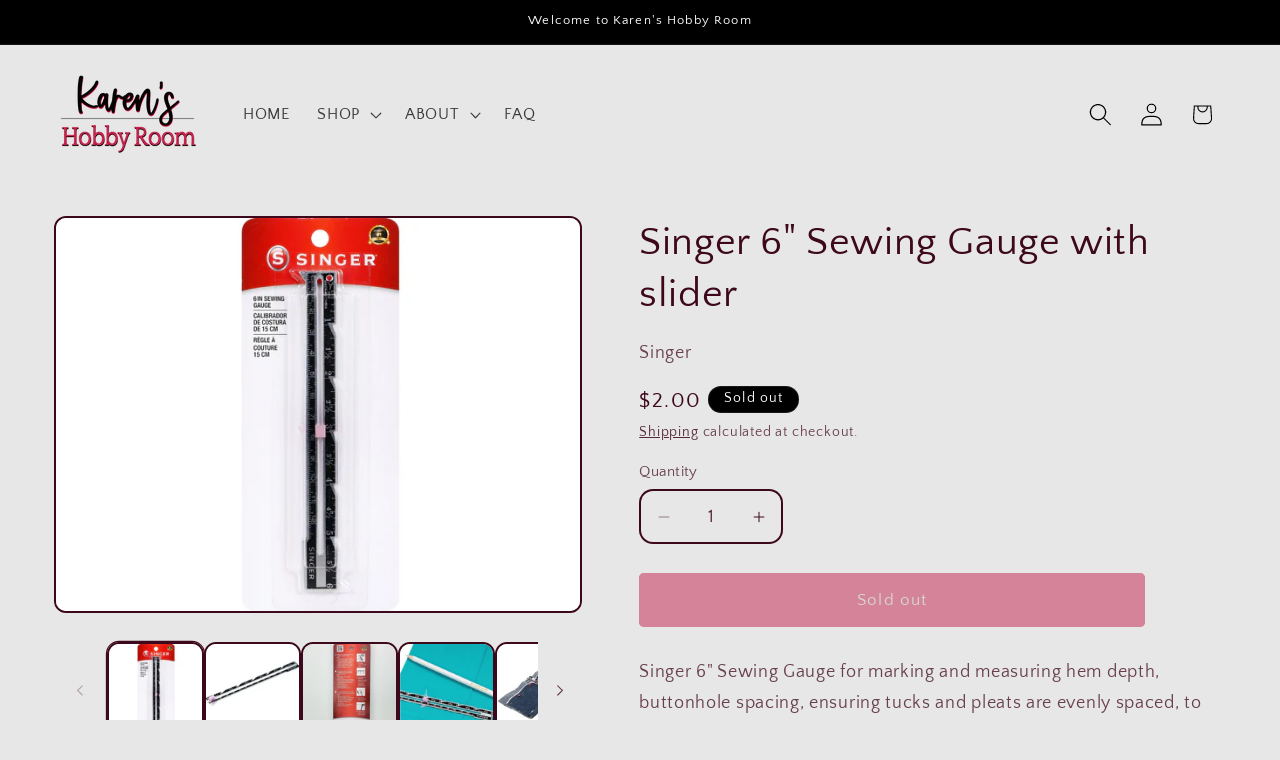

--- FILE ---
content_type: text/html; charset=utf-8
request_url: https://karenshobbyroom.com/products/singer-6-sewing-gauge-with-slider-98397
body_size: 33962
content:
<!doctype html>
<html class="js" lang="en">
  <head>
    <meta charset="utf-8">
    <meta http-equiv="X-UA-Compatible" content="IE=edge">
    <meta name="viewport" content="width=device-width,initial-scale=1">
    <meta name="theme-color" content="">
    <link rel="canonical" href="https://karenshobbyroom.com/products/singer-6-sewing-gauge-with-slider-98397"><link rel="icon" type="image/png" href="//karenshobbyroom.com/cdn/shop/files/karenshobbyroom-favicon.png?crop=center&height=32&v=1665614776&width=32"><link rel="preconnect" href="https://fonts.shopifycdn.com" crossorigin><title>
      Singer 6&quot; Sewing Gauge with slider

    </title>

    
      <meta name="description" content="Singer 6&quot; Sewing Gauge for marking and measuring hem depth, buttonhole spacing, ensuring tucks and pleats are evenly spaced, to draw scallops and circles, and so much more. The lightweight aluminum ruler has both millimeter/centimeter and inches for the most detailed measurements. Sliding marker stays in place for repe">
    

    

<meta property="og:site_name" content="KarensHobbyRoom">
<meta property="og:url" content="https://karenshobbyroom.com/products/singer-6-sewing-gauge-with-slider-98397">
<meta property="og:title" content="Singer 6&quot; Sewing Gauge with slider">
<meta property="og:type" content="product">
<meta property="og:description" content="Singer 6&quot; Sewing Gauge for marking and measuring hem depth, buttonhole spacing, ensuring tucks and pleats are evenly spaced, to draw scallops and circles, and so much more. The lightweight aluminum ruler has both millimeter/centimeter and inches for the most detailed measurements. Sliding marker stays in place for repe"><meta property="og:image" content="http://karenshobbyroom.com/cdn/shop/products/il_fullxfull.4453341474_sipw_03436db3-7aae-452c-9e85-43993c904a67.jpg?v=1671669642">
  <meta property="og:image:secure_url" content="https://karenshobbyroom.com/cdn/shop/products/il_fullxfull.4453341474_sipw_03436db3-7aae-452c-9e85-43993c904a67.jpg?v=1671669642">
  <meta property="og:image:width" content="2664">
  <meta property="og:image:height" content="1998"><meta property="og:price:amount" content="2.00">
  <meta property="og:price:currency" content="USD"><meta name="twitter:card" content="summary_large_image">
<meta name="twitter:title" content="Singer 6&quot; Sewing Gauge with slider">
<meta name="twitter:description" content="Singer 6&quot; Sewing Gauge for marking and measuring hem depth, buttonhole spacing, ensuring tucks and pleats are evenly spaced, to draw scallops and circles, and so much more. The lightweight aluminum ruler has both millimeter/centimeter and inches for the most detailed measurements. Sliding marker stays in place for repe">


    <script src="//karenshobbyroom.com/cdn/shop/t/10/assets/constants.js?v=132983761750457495441766694996" defer="defer"></script>
    <script src="//karenshobbyroom.com/cdn/shop/t/10/assets/pubsub.js?v=25310214064522200911766694997" defer="defer"></script>
    <script src="//karenshobbyroom.com/cdn/shop/t/10/assets/global.js?v=7301445359237545521766694996" defer="defer"></script>
    <script src="//karenshobbyroom.com/cdn/shop/t/10/assets/details-disclosure.js?v=13653116266235556501766694996" defer="defer"></script>
    <script src="//karenshobbyroom.com/cdn/shop/t/10/assets/details-modal.js?v=25581673532751508451766694996" defer="defer"></script>
    <script src="//karenshobbyroom.com/cdn/shop/t/10/assets/search-form.js?v=133129549252120666541766694997" defer="defer"></script><script src="//karenshobbyroom.com/cdn/shop/t/10/assets/animations.js?v=88693664871331136111766694995" defer="defer"></script><script>window.performance && window.performance.mark && window.performance.mark('shopify.content_for_header.start');</script><meta name="google-site-verification" content="mtwlgKLpiVn5_wixD1QCLUI4K4CfAFAdIBOmvmj8xhY">
<meta id="shopify-digital-wallet" name="shopify-digital-wallet" content="/55530914097/digital_wallets/dialog">
<meta name="shopify-checkout-api-token" content="9ad0167d3b70aedc6fc4a7827c3ab551">
<meta id="in-context-paypal-metadata" data-shop-id="55530914097" data-venmo-supported="false" data-environment="production" data-locale="en_US" data-paypal-v4="true" data-currency="USD">
<link rel="alternate" type="application/json+oembed" href="https://karenshobbyroom.com/products/singer-6-sewing-gauge-with-slider-98397.oembed">
<script async="async" src="/checkouts/internal/preloads.js?locale=en-US"></script>
<link rel="preconnect" href="https://shop.app" crossorigin="anonymous">
<script async="async" src="https://shop.app/checkouts/internal/preloads.js?locale=en-US&shop_id=55530914097" crossorigin="anonymous"></script>
<script id="apple-pay-shop-capabilities" type="application/json">{"shopId":55530914097,"countryCode":"US","currencyCode":"USD","merchantCapabilities":["supports3DS"],"merchantId":"gid:\/\/shopify\/Shop\/55530914097","merchantName":"KarensHobbyRoom","requiredBillingContactFields":["postalAddress","email","phone"],"requiredShippingContactFields":["postalAddress","email","phone"],"shippingType":"shipping","supportedNetworks":["visa","masterCard","discover","elo","jcb"],"total":{"type":"pending","label":"KarensHobbyRoom","amount":"1.00"},"shopifyPaymentsEnabled":true,"supportsSubscriptions":true}</script>
<script id="shopify-features" type="application/json">{"accessToken":"9ad0167d3b70aedc6fc4a7827c3ab551","betas":["rich-media-storefront-analytics"],"domain":"karenshobbyroom.com","predictiveSearch":true,"shopId":55530914097,"locale":"en"}</script>
<script>var Shopify = Shopify || {};
Shopify.shop = "karenshobbyroom.myshopify.com";
Shopify.locale = "en";
Shopify.currency = {"active":"USD","rate":"1.0"};
Shopify.country = "US";
Shopify.theme = {"name":"Crave 122025","id":182894231857,"schema_name":"Crave","schema_version":"15.4.1","theme_store_id":1363,"role":"main"};
Shopify.theme.handle = "null";
Shopify.theme.style = {"id":null,"handle":null};
Shopify.cdnHost = "karenshobbyroom.com/cdn";
Shopify.routes = Shopify.routes || {};
Shopify.routes.root = "/";</script>
<script type="module">!function(o){(o.Shopify=o.Shopify||{}).modules=!0}(window);</script>
<script>!function(o){function n(){var o=[];function n(){o.push(Array.prototype.slice.apply(arguments))}return n.q=o,n}var t=o.Shopify=o.Shopify||{};t.loadFeatures=n(),t.autoloadFeatures=n()}(window);</script>
<script>
  window.ShopifyPay = window.ShopifyPay || {};
  window.ShopifyPay.apiHost = "shop.app\/pay";
  window.ShopifyPay.redirectState = null;
</script>
<script id="shop-js-analytics" type="application/json">{"pageType":"product"}</script>
<script defer="defer" async type="module" src="//karenshobbyroom.com/cdn/shopifycloud/shop-js/modules/v2/client.init-shop-cart-sync_BN7fPSNr.en.esm.js"></script>
<script defer="defer" async type="module" src="//karenshobbyroom.com/cdn/shopifycloud/shop-js/modules/v2/chunk.common_Cbph3Kss.esm.js"></script>
<script defer="defer" async type="module" src="//karenshobbyroom.com/cdn/shopifycloud/shop-js/modules/v2/chunk.modal_DKumMAJ1.esm.js"></script>
<script type="module">
  await import("//karenshobbyroom.com/cdn/shopifycloud/shop-js/modules/v2/client.init-shop-cart-sync_BN7fPSNr.en.esm.js");
await import("//karenshobbyroom.com/cdn/shopifycloud/shop-js/modules/v2/chunk.common_Cbph3Kss.esm.js");
await import("//karenshobbyroom.com/cdn/shopifycloud/shop-js/modules/v2/chunk.modal_DKumMAJ1.esm.js");

  window.Shopify.SignInWithShop?.initShopCartSync?.({"fedCMEnabled":true,"windoidEnabled":true});

</script>
<script>
  window.Shopify = window.Shopify || {};
  if (!window.Shopify.featureAssets) window.Shopify.featureAssets = {};
  window.Shopify.featureAssets['shop-js'] = {"shop-cart-sync":["modules/v2/client.shop-cart-sync_CJVUk8Jm.en.esm.js","modules/v2/chunk.common_Cbph3Kss.esm.js","modules/v2/chunk.modal_DKumMAJ1.esm.js"],"init-fed-cm":["modules/v2/client.init-fed-cm_7Fvt41F4.en.esm.js","modules/v2/chunk.common_Cbph3Kss.esm.js","modules/v2/chunk.modal_DKumMAJ1.esm.js"],"init-shop-email-lookup-coordinator":["modules/v2/client.init-shop-email-lookup-coordinator_Cc088_bR.en.esm.js","modules/v2/chunk.common_Cbph3Kss.esm.js","modules/v2/chunk.modal_DKumMAJ1.esm.js"],"init-windoid":["modules/v2/client.init-windoid_hPopwJRj.en.esm.js","modules/v2/chunk.common_Cbph3Kss.esm.js","modules/v2/chunk.modal_DKumMAJ1.esm.js"],"shop-button":["modules/v2/client.shop-button_B0jaPSNF.en.esm.js","modules/v2/chunk.common_Cbph3Kss.esm.js","modules/v2/chunk.modal_DKumMAJ1.esm.js"],"shop-cash-offers":["modules/v2/client.shop-cash-offers_DPIskqss.en.esm.js","modules/v2/chunk.common_Cbph3Kss.esm.js","modules/v2/chunk.modal_DKumMAJ1.esm.js"],"shop-toast-manager":["modules/v2/client.shop-toast-manager_CK7RT69O.en.esm.js","modules/v2/chunk.common_Cbph3Kss.esm.js","modules/v2/chunk.modal_DKumMAJ1.esm.js"],"init-shop-cart-sync":["modules/v2/client.init-shop-cart-sync_BN7fPSNr.en.esm.js","modules/v2/chunk.common_Cbph3Kss.esm.js","modules/v2/chunk.modal_DKumMAJ1.esm.js"],"init-customer-accounts-sign-up":["modules/v2/client.init-customer-accounts-sign-up_CfPf4CXf.en.esm.js","modules/v2/client.shop-login-button_DeIztwXF.en.esm.js","modules/v2/chunk.common_Cbph3Kss.esm.js","modules/v2/chunk.modal_DKumMAJ1.esm.js"],"pay-button":["modules/v2/client.pay-button_CgIwFSYN.en.esm.js","modules/v2/chunk.common_Cbph3Kss.esm.js","modules/v2/chunk.modal_DKumMAJ1.esm.js"],"init-customer-accounts":["modules/v2/client.init-customer-accounts_DQ3x16JI.en.esm.js","modules/v2/client.shop-login-button_DeIztwXF.en.esm.js","modules/v2/chunk.common_Cbph3Kss.esm.js","modules/v2/chunk.modal_DKumMAJ1.esm.js"],"avatar":["modules/v2/client.avatar_BTnouDA3.en.esm.js"],"init-shop-for-new-customer-accounts":["modules/v2/client.init-shop-for-new-customer-accounts_CsZy_esa.en.esm.js","modules/v2/client.shop-login-button_DeIztwXF.en.esm.js","modules/v2/chunk.common_Cbph3Kss.esm.js","modules/v2/chunk.modal_DKumMAJ1.esm.js"],"shop-follow-button":["modules/v2/client.shop-follow-button_BRMJjgGd.en.esm.js","modules/v2/chunk.common_Cbph3Kss.esm.js","modules/v2/chunk.modal_DKumMAJ1.esm.js"],"checkout-modal":["modules/v2/client.checkout-modal_B9Drz_yf.en.esm.js","modules/v2/chunk.common_Cbph3Kss.esm.js","modules/v2/chunk.modal_DKumMAJ1.esm.js"],"shop-login-button":["modules/v2/client.shop-login-button_DeIztwXF.en.esm.js","modules/v2/chunk.common_Cbph3Kss.esm.js","modules/v2/chunk.modal_DKumMAJ1.esm.js"],"lead-capture":["modules/v2/client.lead-capture_DXYzFM3R.en.esm.js","modules/v2/chunk.common_Cbph3Kss.esm.js","modules/v2/chunk.modal_DKumMAJ1.esm.js"],"shop-login":["modules/v2/client.shop-login_CA5pJqmO.en.esm.js","modules/v2/chunk.common_Cbph3Kss.esm.js","modules/v2/chunk.modal_DKumMAJ1.esm.js"],"payment-terms":["modules/v2/client.payment-terms_BxzfvcZJ.en.esm.js","modules/v2/chunk.common_Cbph3Kss.esm.js","modules/v2/chunk.modal_DKumMAJ1.esm.js"]};
</script>
<script>(function() {
  var isLoaded = false;
  function asyncLoad() {
    if (isLoaded) return;
    isLoaded = true;
    var urls = ["https:\/\/chimpstatic.com\/mcjs-connected\/js\/users\/d46acbc68b111b49a2aee8ed5\/57294342e79f8b4512b47f630.js?shop=karenshobbyroom.myshopify.com","https:\/\/cdn-bundler.nice-team.net\/app\/js\/bundler.js?shop=karenshobbyroom.myshopify.com"];
    for (var i = 0; i < urls.length; i++) {
      var s = document.createElement('script');
      s.type = 'text/javascript';
      s.async = true;
      s.src = urls[i];
      var x = document.getElementsByTagName('script')[0];
      x.parentNode.insertBefore(s, x);
    }
  };
  if(window.attachEvent) {
    window.attachEvent('onload', asyncLoad);
  } else {
    window.addEventListener('load', asyncLoad, false);
  }
})();</script>
<script id="__st">var __st={"a":55530914097,"offset":-18000,"reqid":"e8118f36-d19f-4e18-a54a-23734dd964b8-1769910672","pageurl":"karenshobbyroom.com\/products\/singer-6-sewing-gauge-with-slider-98397","u":"068123bf78dc","p":"product","rtyp":"product","rid":8129668481329};</script>
<script>window.ShopifyPaypalV4VisibilityTracking = true;</script>
<script id="captcha-bootstrap">!function(){'use strict';const t='contact',e='account',n='new_comment',o=[[t,t],['blogs',n],['comments',n],[t,'customer']],c=[[e,'customer_login'],[e,'guest_login'],[e,'recover_customer_password'],[e,'create_customer']],r=t=>t.map((([t,e])=>`form[action*='/${t}']:not([data-nocaptcha='true']) input[name='form_type'][value='${e}']`)).join(','),a=t=>()=>t?[...document.querySelectorAll(t)].map((t=>t.form)):[];function s(){const t=[...o],e=r(t);return a(e)}const i='password',u='form_key',d=['recaptcha-v3-token','g-recaptcha-response','h-captcha-response',i],f=()=>{try{return window.sessionStorage}catch{return}},m='__shopify_v',_=t=>t.elements[u];function p(t,e,n=!1){try{const o=window.sessionStorage,c=JSON.parse(o.getItem(e)),{data:r}=function(t){const{data:e,action:n}=t;return t[m]||n?{data:e,action:n}:{data:t,action:n}}(c);for(const[e,n]of Object.entries(r))t.elements[e]&&(t.elements[e].value=n);n&&o.removeItem(e)}catch(o){console.error('form repopulation failed',{error:o})}}const l='form_type',E='cptcha';function T(t){t.dataset[E]=!0}const w=window,h=w.document,L='Shopify',v='ce_forms',y='captcha';let A=!1;((t,e)=>{const n=(g='f06e6c50-85a8-45c8-87d0-21a2b65856fe',I='https://cdn.shopify.com/shopifycloud/storefront-forms-hcaptcha/ce_storefront_forms_captcha_hcaptcha.v1.5.2.iife.js',D={infoText:'Protected by hCaptcha',privacyText:'Privacy',termsText:'Terms'},(t,e,n)=>{const o=w[L][v],c=o.bindForm;if(c)return c(t,g,e,D).then(n);var r;o.q.push([[t,g,e,D],n]),r=I,A||(h.body.append(Object.assign(h.createElement('script'),{id:'captcha-provider',async:!0,src:r})),A=!0)});var g,I,D;w[L]=w[L]||{},w[L][v]=w[L][v]||{},w[L][v].q=[],w[L][y]=w[L][y]||{},w[L][y].protect=function(t,e){n(t,void 0,e),T(t)},Object.freeze(w[L][y]),function(t,e,n,w,h,L){const[v,y,A,g]=function(t,e,n){const i=e?o:[],u=t?c:[],d=[...i,...u],f=r(d),m=r(i),_=r(d.filter((([t,e])=>n.includes(e))));return[a(f),a(m),a(_),s()]}(w,h,L),I=t=>{const e=t.target;return e instanceof HTMLFormElement?e:e&&e.form},D=t=>v().includes(t);t.addEventListener('submit',(t=>{const e=I(t);if(!e)return;const n=D(e)&&!e.dataset.hcaptchaBound&&!e.dataset.recaptchaBound,o=_(e),c=g().includes(e)&&(!o||!o.value);(n||c)&&t.preventDefault(),c&&!n&&(function(t){try{if(!f())return;!function(t){const e=f();if(!e)return;const n=_(t);if(!n)return;const o=n.value;o&&e.removeItem(o)}(t);const e=Array.from(Array(32),(()=>Math.random().toString(36)[2])).join('');!function(t,e){_(t)||t.append(Object.assign(document.createElement('input'),{type:'hidden',name:u})),t.elements[u].value=e}(t,e),function(t,e){const n=f();if(!n)return;const o=[...t.querySelectorAll(`input[type='${i}']`)].map((({name:t})=>t)),c=[...d,...o],r={};for(const[a,s]of new FormData(t).entries())c.includes(a)||(r[a]=s);n.setItem(e,JSON.stringify({[m]:1,action:t.action,data:r}))}(t,e)}catch(e){console.error('failed to persist form',e)}}(e),e.submit())}));const S=(t,e)=>{t&&!t.dataset[E]&&(n(t,e.some((e=>e===t))),T(t))};for(const o of['focusin','change'])t.addEventListener(o,(t=>{const e=I(t);D(e)&&S(e,y())}));const B=e.get('form_key'),M=e.get(l),P=B&&M;t.addEventListener('DOMContentLoaded',(()=>{const t=y();if(P)for(const e of t)e.elements[l].value===M&&p(e,B);[...new Set([...A(),...v().filter((t=>'true'===t.dataset.shopifyCaptcha))])].forEach((e=>S(e,t)))}))}(h,new URLSearchParams(w.location.search),n,t,e,['guest_login'])})(!0,!0)}();</script>
<script integrity="sha256-4kQ18oKyAcykRKYeNunJcIwy7WH5gtpwJnB7kiuLZ1E=" data-source-attribution="shopify.loadfeatures" defer="defer" src="//karenshobbyroom.com/cdn/shopifycloud/storefront/assets/storefront/load_feature-a0a9edcb.js" crossorigin="anonymous"></script>
<script crossorigin="anonymous" defer="defer" src="//karenshobbyroom.com/cdn/shopifycloud/storefront/assets/shopify_pay/storefront-65b4c6d7.js?v=20250812"></script>
<script data-source-attribution="shopify.dynamic_checkout.dynamic.init">var Shopify=Shopify||{};Shopify.PaymentButton=Shopify.PaymentButton||{isStorefrontPortableWallets:!0,init:function(){window.Shopify.PaymentButton.init=function(){};var t=document.createElement("script");t.src="https://karenshobbyroom.com/cdn/shopifycloud/portable-wallets/latest/portable-wallets.en.js",t.type="module",document.head.appendChild(t)}};
</script>
<script data-source-attribution="shopify.dynamic_checkout.buyer_consent">
  function portableWalletsHideBuyerConsent(e){var t=document.getElementById("shopify-buyer-consent"),n=document.getElementById("shopify-subscription-policy-button");t&&n&&(t.classList.add("hidden"),t.setAttribute("aria-hidden","true"),n.removeEventListener("click",e))}function portableWalletsShowBuyerConsent(e){var t=document.getElementById("shopify-buyer-consent"),n=document.getElementById("shopify-subscription-policy-button");t&&n&&(t.classList.remove("hidden"),t.removeAttribute("aria-hidden"),n.addEventListener("click",e))}window.Shopify?.PaymentButton&&(window.Shopify.PaymentButton.hideBuyerConsent=portableWalletsHideBuyerConsent,window.Shopify.PaymentButton.showBuyerConsent=portableWalletsShowBuyerConsent);
</script>
<script data-source-attribution="shopify.dynamic_checkout.cart.bootstrap">document.addEventListener("DOMContentLoaded",(function(){function t(){return document.querySelector("shopify-accelerated-checkout-cart, shopify-accelerated-checkout")}if(t())Shopify.PaymentButton.init();else{new MutationObserver((function(e,n){t()&&(Shopify.PaymentButton.init(),n.disconnect())})).observe(document.body,{childList:!0,subtree:!0})}}));
</script>
<link id="shopify-accelerated-checkout-styles" rel="stylesheet" media="screen" href="https://karenshobbyroom.com/cdn/shopifycloud/portable-wallets/latest/accelerated-checkout-backwards-compat.css" crossorigin="anonymous">
<style id="shopify-accelerated-checkout-cart">
        #shopify-buyer-consent {
  margin-top: 1em;
  display: inline-block;
  width: 100%;
}

#shopify-buyer-consent.hidden {
  display: none;
}

#shopify-subscription-policy-button {
  background: none;
  border: none;
  padding: 0;
  text-decoration: underline;
  font-size: inherit;
  cursor: pointer;
}

#shopify-subscription-policy-button::before {
  box-shadow: none;
}

      </style>
<script id="sections-script" data-sections="header" defer="defer" src="//karenshobbyroom.com/cdn/shop/t/10/compiled_assets/scripts.js?v=853"></script>
<script>window.performance && window.performance.mark && window.performance.mark('shopify.content_for_header.end');</script>


    <style data-shopify>
      @font-face {
  font-family: "Quattrocento Sans";
  font-weight: 400;
  font-style: normal;
  font-display: swap;
  src: url("//karenshobbyroom.com/cdn/fonts/quattrocento_sans/quattrocentosans_n4.ce5e9bf514e68f53bdd875976847cf755c702eaa.woff2") format("woff2"),
       url("//karenshobbyroom.com/cdn/fonts/quattrocento_sans/quattrocentosans_n4.44bbfb57d228eb8bb083d1f98e7d96e16137abce.woff") format("woff");
}

      @font-face {
  font-family: "Quattrocento Sans";
  font-weight: 700;
  font-style: normal;
  font-display: swap;
  src: url("//karenshobbyroom.com/cdn/fonts/quattrocento_sans/quattrocentosans_n7.bdda9092621b2e3b4284b12e8f0c092969b176c1.woff2") format("woff2"),
       url("//karenshobbyroom.com/cdn/fonts/quattrocento_sans/quattrocentosans_n7.3f8ab2a91343269966c4aa4831bcd588e7ce07b9.woff") format("woff");
}

      @font-face {
  font-family: "Quattrocento Sans";
  font-weight: 400;
  font-style: italic;
  font-display: swap;
  src: url("//karenshobbyroom.com/cdn/fonts/quattrocento_sans/quattrocentosans_i4.4f70b1e78f59fa1468e3436ab863ff0bf71e71bb.woff2") format("woff2"),
       url("//karenshobbyroom.com/cdn/fonts/quattrocento_sans/quattrocentosans_i4.b695efef5d957af404945574b7239740f79b899f.woff") format("woff");
}

      @font-face {
  font-family: "Quattrocento Sans";
  font-weight: 700;
  font-style: italic;
  font-display: swap;
  src: url("//karenshobbyroom.com/cdn/fonts/quattrocento_sans/quattrocentosans_i7.49d754c8032546c24062cf385f8660abbb11ef1e.woff2") format("woff2"),
       url("//karenshobbyroom.com/cdn/fonts/quattrocento_sans/quattrocentosans_i7.567b0b818999022d5a9ccb99542d8ff8cdb497df.woff") format("woff");
}

      @font-face {
  font-family: "Quattrocento Sans";
  font-weight: 400;
  font-style: normal;
  font-display: swap;
  src: url("//karenshobbyroom.com/cdn/fonts/quattrocento_sans/quattrocentosans_n4.ce5e9bf514e68f53bdd875976847cf755c702eaa.woff2") format("woff2"),
       url("//karenshobbyroom.com/cdn/fonts/quattrocento_sans/quattrocentosans_n4.44bbfb57d228eb8bb083d1f98e7d96e16137abce.woff") format("woff");
}


      
        :root,
        .color-scheme-1 {
          --color-background: 231,231,231;
        
          --gradient-background: #e7e7e7;
        

        

        --color-foreground: 61,8,27;
        --color-background-contrast: 167,167,167;
        --color-shadow: 61,8,27;
        --color-button: 194,31,74;
        --color-button-text: 194,194,194;
        --color-secondary-button: 231,231,231;
        --color-secondary-button-text: 61,8,27;
        --color-link: 61,8,27;
        --color-badge-foreground: 61,8,27;
        --color-badge-background: 231,231,231;
        --color-badge-border: 61,8,27;
        --payment-terms-background-color: rgb(231 231 231);
      }
      
        
        .color-scheme-2 {
          --color-background: 194,194,194;
        
          --gradient-background: #c2c2c2;
        

        

        --color-foreground: 61,8,27;
        --color-background-contrast: 130,130,130;
        --color-shadow: 61,8,27;
        --color-button: 194,31,74;
        --color-button-text: 255,255,255;
        --color-secondary-button: 194,194,194;
        --color-secondary-button-text: 194,31,74;
        --color-link: 194,31,74;
        --color-badge-foreground: 61,8,27;
        --color-badge-background: 194,194,194;
        --color-badge-border: 61,8,27;
        --payment-terms-background-color: rgb(194 194 194);
      }
      
        
        .color-scheme-3 {
          --color-background: 61,8,27;
        
          --gradient-background: #3d081b;
        

        

        --color-foreground: 242,239,221;
        --color-background-contrast: 84,11,37;
        --color-shadow: 61,8,27;
        --color-button: 242,239,221;
        --color-button-text: 61,8,27;
        --color-secondary-button: 61,8,27;
        --color-secondary-button-text: 242,239,221;
        --color-link: 242,239,221;
        --color-badge-foreground: 242,239,221;
        --color-badge-background: 61,8,27;
        --color-badge-border: 242,239,221;
        --payment-terms-background-color: rgb(61 8 27);
      }
      
        
        .color-scheme-4 {
          --color-background: 0,0,0;
        
          --gradient-background: #000000;
        

        

        --color-foreground: 255,255,255;
        --color-background-contrast: 128,128,128;
        --color-shadow: 61,8,27;
        --color-button: 255,255,255;
        --color-button-text: 194,31,74;
        --color-secondary-button: 0,0,0;
        --color-secondary-button-text: 255,255,255;
        --color-link: 255,255,255;
        --color-badge-foreground: 255,255,255;
        --color-badge-background: 0,0,0;
        --color-badge-border: 255,255,255;
        --payment-terms-background-color: rgb(0 0 0);
      }
      
        
        .color-scheme-5 {
          --color-background: 249,229,71;
        
          --gradient-background: #f9e547;
        

        

        --color-foreground: 61,8,27;
        --color-background-contrast: 186,166,6;
        --color-shadow: 61,8,27;
        --color-button: 61,8,27;
        --color-button-text: 249,229,71;
        --color-secondary-button: 249,229,71;
        --color-secondary-button-text: 61,8,27;
        --color-link: 61,8,27;
        --color-badge-foreground: 61,8,27;
        --color-badge-background: 249,229,71;
        --color-badge-border: 61,8,27;
        --payment-terms-background-color: rgb(249 229 71);
      }
      
        
        .color-scheme-5a714dc4-aa32-43ff-b9e9-720e8b956a72 {
          --color-background: 231,231,231;
        
          --gradient-background: #e7e7e7;
        

        

        --color-foreground: 0,0,0;
        --color-background-contrast: 167,167,167;
        --color-shadow: 61,8,27;
        --color-button: 194,31,74;
        --color-button-text: 255,255,255;
        --color-secondary-button: 231,231,231;
        --color-secondary-button-text: 194,31,74;
        --color-link: 194,31,74;
        --color-badge-foreground: 0,0,0;
        --color-badge-background: 231,231,231;
        --color-badge-border: 0,0,0;
        --payment-terms-background-color: rgb(231 231 231);
      }
      
        
        .color-scheme-valentines-day {
          --color-background: 245,245,245;
        
          --gradient-background: #f5f5f5;
        

        

        --color-foreground: 61,8,27;
        --color-background-contrast: 181,181,181;
        --color-shadow: 61,8,27;
        --color-button: 194,31,74;
        --color-button-text: 255,255,255;
        --color-secondary-button: 245,245,245;
        --color-secondary-button-text: 194,31,74;
        --color-link: 194,31,74;
        --color-badge-foreground: 61,8,27;
        --color-badge-background: 245,245,245;
        --color-badge-border: 61,8,27;
        --payment-terms-background-color: rgb(245 245 245);
      }
      

      body, .color-scheme-1, .color-scheme-2, .color-scheme-3, .color-scheme-4, .color-scheme-5, .color-scheme-5a714dc4-aa32-43ff-b9e9-720e8b956a72, .color-scheme-valentines-day {
        color: rgba(var(--color-foreground), 0.75);
        background-color: rgb(var(--color-background));
      }

      :root {
        --font-body-family: "Quattrocento Sans", sans-serif;
        --font-body-style: normal;
        --font-body-weight: 400;
        --font-body-weight-bold: 700;

        --font-heading-family: "Quattrocento Sans", sans-serif;
        --font-heading-style: normal;
        --font-heading-weight: 400;

        --font-body-scale: 1.15;
        --font-heading-scale: 0.8695652173913043;

        --media-padding: px;
        --media-border-opacity: 1.0;
        --media-border-width: 2px;
        --media-radius: 12px;
        --media-shadow-opacity: 1.0;
        --media-shadow-horizontal-offset: 0px;
        --media-shadow-vertical-offset: 0px;
        --media-shadow-blur-radius: 0px;
        --media-shadow-visible: 1;

        --page-width: 120rem;
        --page-width-margin: 0rem;

        --product-card-image-padding: 0.0rem;
        --product-card-corner-radius: 1.2rem;
        --product-card-text-alignment: left;
        --product-card-border-width: 0.2rem;
        --product-card-border-opacity: 1.0;
        --product-card-shadow-opacity: 1.0;
        --product-card-shadow-visible: 1;
        --product-card-shadow-horizontal-offset: 0.0rem;
        --product-card-shadow-vertical-offset: 0.0rem;
        --product-card-shadow-blur-radius: 0.0rem;

        --collection-card-image-padding: 0.0rem;
        --collection-card-corner-radius: 0.6rem;
        --collection-card-text-alignment: left;
        --collection-card-border-width: 0.2rem;
        --collection-card-border-opacity: 1.0;
        --collection-card-shadow-opacity: 1.0;
        --collection-card-shadow-visible: 1;
        --collection-card-shadow-horizontal-offset: 0.0rem;
        --collection-card-shadow-vertical-offset: 0.0rem;
        --collection-card-shadow-blur-radius: 0.0rem;

        --blog-card-image-padding: 0.0rem;
        --blog-card-corner-radius: 1.2rem;
        --blog-card-text-alignment: left;
        --blog-card-border-width: 0.2rem;
        --blog-card-border-opacity: 1.0;
        --blog-card-shadow-opacity: 1.0;
        --blog-card-shadow-visible: 1;
        --blog-card-shadow-horizontal-offset: 0.0rem;
        --blog-card-shadow-vertical-offset: 0.4rem;
        --blog-card-shadow-blur-radius: 0.0rem;

        --badge-corner-radius: 4.0rem;

        --popup-border-width: 2px;
        --popup-border-opacity: 1.0;
        --popup-corner-radius: 12px;
        --popup-shadow-opacity: 1.0;
        --popup-shadow-horizontal-offset: 0px;
        --popup-shadow-vertical-offset: 2px;
        --popup-shadow-blur-radius: 0px;

        --drawer-border-width: 3px;
        --drawer-border-opacity: 0.1;
        --drawer-shadow-opacity: 1.0;
        --drawer-shadow-horizontal-offset: 6px;
        --drawer-shadow-vertical-offset: 6px;
        --drawer-shadow-blur-radius: 0px;

        --spacing-sections-desktop: 0px;
        --spacing-sections-mobile: 0px;

        --grid-desktop-vertical-spacing: 8px;
        --grid-desktop-horizontal-spacing: 8px;
        --grid-mobile-vertical-spacing: 4px;
        --grid-mobile-horizontal-spacing: 4px;

        --text-boxes-border-opacity: 1.0;
        --text-boxes-border-width: 2px;
        --text-boxes-radius: 12px;
        --text-boxes-shadow-opacity: 1.0;
        --text-boxes-shadow-visible: 1;
        --text-boxes-shadow-horizontal-offset: 0px;
        --text-boxes-shadow-vertical-offset: 0px;
        --text-boxes-shadow-blur-radius: 0px;

        --buttons-radius: 4px;
        --buttons-radius-outset: 5px;
        --buttons-border-width: 1px;
        --buttons-border-opacity: 1.0;
        --buttons-shadow-opacity: 1.0;
        --buttons-shadow-visible: 1;
        --buttons-shadow-horizontal-offset: 0px;
        --buttons-shadow-vertical-offset: 0px;
        --buttons-shadow-blur-radius: 0px;
        --buttons-border-offset: 0.3px;

        --inputs-radius: 12px;
        --inputs-border-width: 2px;
        --inputs-border-opacity: 1.0;
        --inputs-shadow-opacity: 1.0;
        --inputs-shadow-horizontal-offset: 0px;
        --inputs-margin-offset: 0px;
        --inputs-shadow-vertical-offset: 0px;
        --inputs-shadow-blur-radius: 0px;
        --inputs-radius-outset: 14px;

        --variant-pills-radius: 40px;
        --variant-pills-border-width: 1px;
        --variant-pills-border-opacity: 0.55;
        --variant-pills-shadow-opacity: 0.0;
        --variant-pills-shadow-horizontal-offset: 0px;
        --variant-pills-shadow-vertical-offset: 0px;
        --variant-pills-shadow-blur-radius: 0px;
      }

      *,
      *::before,
      *::after {
        box-sizing: inherit;
      }

      html {
        box-sizing: border-box;
        font-size: calc(var(--font-body-scale) * 62.5%);
        height: 100%;
      }

      body {
        display: grid;
        grid-template-rows: auto auto 1fr auto;
        grid-template-columns: 100%;
        min-height: 100%;
        margin: 0;
        font-size: 1.5rem;
        letter-spacing: 0.06rem;
        line-height: calc(1 + 0.8 / var(--font-body-scale));
        font-family: var(--font-body-family);
        font-style: var(--font-body-style);
        font-weight: var(--font-body-weight);
      }

      @media screen and (min-width: 750px) {
        body {
          font-size: 1.6rem;
        }
      }
    </style>

    <link href="//karenshobbyroom.com/cdn/shop/t/10/assets/base.css?v=159841507637079171801766694995" rel="stylesheet" type="text/css" media="all" />
    <link rel="stylesheet" href="//karenshobbyroom.com/cdn/shop/t/10/assets/component-cart-items.css?v=13033300910818915211766694996" media="print" onload="this.media='all'">
      <link rel="preload" as="font" href="//karenshobbyroom.com/cdn/fonts/quattrocento_sans/quattrocentosans_n4.ce5e9bf514e68f53bdd875976847cf755c702eaa.woff2" type="font/woff2" crossorigin>
      

      <link rel="preload" as="font" href="//karenshobbyroom.com/cdn/fonts/quattrocento_sans/quattrocentosans_n4.ce5e9bf514e68f53bdd875976847cf755c702eaa.woff2" type="font/woff2" crossorigin>
      
<link
        rel="stylesheet"
        href="//karenshobbyroom.com/cdn/shop/t/10/assets/component-predictive-search.css?v=118923337488134913561766694996"
        media="print"
        onload="this.media='all'"
      ><script>
      if (Shopify.designMode) {
        document.documentElement.classList.add('shopify-design-mode');
      }
    </script>
    
    <script src="https://analytics.ahrefs.com/analytics.js" data-key="AF2oCctyHIrJ6hXyMneXPw" async></script>
    
  <!-- BEGIN app block: shopify://apps/magical-vacations/blocks/magical-vacation-mode/0e1e5a21-6730-48a6-a159-50aec253b0fd --><style>
  :root {
    --mav-font-family: "Open Sans"
    , sans-serif;
    --mav-font-style: normal;
    --mav-font-weight: 400;
    --mav-font-size-100: 14px;
    --mav-border-radius-1: 4px;
    --mav-border-radius-image: 4px;
    --mav-button-padding-x: 16px;
    --mav-button-padding-y: 7px;
    --mav-color-text: #1f2124;
    --mav-color-bg: #ffffff;
    --mav-color-bg-hover: #f1f2f4;
    --mav-color-bg-input: #ffffff;
    --mav-color-border-strong: #aeb4b9;
    --mav-color-bg-primary: #007a5c;
    --mav-color-bg-primary-hover: #125443;
    --mav-color-border-primary: #007a5c;
    --mav-color-text-on-color: #ffffff;
    --mav-color-text-interactive: #2463bc;
    --mav-color-text-interactive-hover: #144995;
    --mav-color-text-subdued: #6d7175;
    --mav-color-border-critical: ;
    --mav-color-bg-critical-subdued: ;
    --mav-color-text-critical: rgba(197, 40, 12, 1);
  }
</style><magical-vacation-mode data-id="AWEdISkRQd21qa05ZZ__7457738957953183798">
    <script type="application/json" id="scriptData">
      {
        "shop": "https://karenshobbyroom.com",
        "cart_url": "/cart",
        "rules" : [],
        "rules_order" : [{"id":"gid:\/\/shopify\/Metaobject\/17418879281","status":"draft"}],
        "message_dynamic_content" : {"shop_name" : "KarensHobbyRoom\n","last_item_placeholder" : ""
        },
        "display_settings": {"banner":{"bannerPosition":"bottom_right"}},
        "display_text": {"banner":{"email_address_label":"Email address","email_address_placeholder":"Email address","email_submit":"Sign up","popup_dismiss":"Dismiss"},"inlineForm":{"email_address_label":"Email address","email_address_placeholder":"Email address","email_submit":"Sign up","popup_dismiss":"Dismiss"},"feedback":{"form_submitted":"Thank you"}},
        "email_form_banner": "\u003cform method=\"post\" action=\"\/contact#vacation-banner-form-body\" id=\"vacation-banner-form-body\" accept-charset=\"UTF-8\" class=\"vacation-banner-form-body\"\u003e\u003cinput type=\"hidden\" name=\"form_type\" value=\"customer\" \/\u003e\u003cinput type=\"hidden\" name=\"utf8\" value=\"✓\" \/\u003e\n    \u003cinput\n      type=\"email\"\n      required\n      class=\"required\"\n      name=\"contact[email]\"\n      placeholder=\"Email address\" \/\u003e\n    \u003cinput\n      type=\"hidden\"\n      name=\"contact[tags]\"\n      value=\"vacation-mode\" \/\u003e\n    \u003cinput\n      class=\"vacation-banner-button vacation-banner-button--submit\"\n      type=\"submit\"\n      value=\"Sign up\" \/\u003e\n  \u003c\/form\u003e\n",
        "email_form_inline": "\u003cform method=\"post\" action=\"\/contact#vacation-banner-form-body\" id=\"vacation-banner-form-body\" accept-charset=\"UTF-8\" class=\"vacation-banner-form-body\"\u003e\u003cinput type=\"hidden\" name=\"form_type\" value=\"customer\" \/\u003e\u003cinput type=\"hidden\" name=\"utf8\" value=\"✓\" \/\u003e\n    \u003cinput\n      type=\"email\"\n      required\n      class=\"required\"\n      name=\"contact[email]\"\n      placeholder=\"Email address\" \/\u003e\n    \u003cinput\n      type=\"hidden\"\n      name=\"contact[tags]\"\n      value=\"vacation-mode\" \/\u003e\n    \u003cinput\n      class=\"vacation-banner-button vacation-banner-button--submit\"\n      type=\"submit\"\n      value=\"Sign up\" \/\u003e\n  \u003c\/form\u003e\n",
        "locale": {
          "required": "Required",
          "required_prompt": "Please complete this required field."
        }
      }
    </script>
  
<script type="application/json" id="oldScriptData">
      {
        "shop": "https://karenshobbyroom.com",
        "cart_url": "/cart",
        "rules" : [{
          "id" : "1",
          "handle" : "temporary_rule",
          "title" : "Vacation mode",
          "message" : "\u003cp\u003eWe will be on vacation 8\/2\/2023 - 8\/9\/2023. Please send me an email with any questions. \u003ca href=\"https:\/\/karenshobbyroom.com\/pages\/contact\"\u003e\u003c\/a\u003eSee you soon!\u003c\/p\u003e\u003cp\u003e\u003ca href=\"https:\/\/karenshobbyroom.com\/pages\/contact\"\u003ehttps:\/\/karenshobbyroom.com\/pages\/contact\u003c\/a\u003e\u003c\/p\u003e\u003cp\u003eTo be notified when we reopen, enter your email address below...\u003c\/p\u003e",
          "image" : "",
          "cta_text" : "",
          "cta_link" : "",
          "status" : "active",
          "display_options": {
              "banner": true
,
              "inline": true
          },
          "display_settings": {
            "banner": {
              "bannerPosition": "bottom_left"
            }
          },
          "settings": {
            "enableProductPrices": true
,
            "enableSignupForm": true

          },
          "starts_at": "2026-01-31T20:51:12-05:00",
          "has_end_date": false
        }],
        "rules_order" : [],
        "message_dynamic_content" : {"shop_name" : "KarensHobbyRoom\n","last_item_placeholder" : ""
        },        
        "display_settings": {
            "banner": {
              "bannerPosition": "bottom_left"
            }
        },
        "display_text": {
          "banner": {
              "email_address_label": "Your email",
              "email_address_placeholder": "Email",
              "email_submit": "Signup",
              "popup_dismiss": "Dismiss"
          },
          "inlineForm": {
              "email_address_label": "Your email",
              "email_address_placeholder": "Email",
              "email_submit": "Signup",
              "popup_dismiss": "Dismiss"
          }
        },
        "email_form_banner": "\u003cform method=\"post\" action=\"\/contact#vacation-banner-form-body\" id=\"vacation-banner-form-body\" accept-charset=\"UTF-8\" class=\"vacation-banner-form-body\"\u003e\u003cinput type=\"hidden\" name=\"form_type\" value=\"customer\" \/\u003e\u003cinput type=\"hidden\" name=\"utf8\" value=\"✓\" \/\u003e\n    \u003cinput\n      type=\"email\"\n      required\n      class=\"required\"\n      name=\"contact[email]\"\n      placeholder=\"Email\" \/\u003e\n    \u003cinput\n      type=\"hidden\"\n      name=\"contact[tags]\"\n      value=\"vacation-mode\" \/\u003e\n    \u003cinput\n      class=\"vacation-banner-button vacation-banner-button--submit\"\n      type=\"submit\"\n      value=\"Submit\" \/\u003e\n  \u003c\/form\u003e\n",
        "email_form_inline": "\u003cform method=\"post\" action=\"\/contact#vacation-banner-form-body\" id=\"vacation-banner-form-body\" accept-charset=\"UTF-8\" class=\"vacation-banner-form-body\"\u003e\u003cinput type=\"hidden\" name=\"form_type\" value=\"customer\" \/\u003e\u003cinput type=\"hidden\" name=\"utf8\" value=\"✓\" \/\u003e\n    \u003cinput\n      type=\"email\"\n      required\n      class=\"required\"\n      name=\"contact[email]\"\n      placeholder=\"Email\" \/\u003e\n    \u003cinput\n      type=\"hidden\"\n      name=\"contact[tags]\"\n      value=\"vacation-mode\" \/\u003e\n    \u003cinput\n      class=\"vacation-banner-button vacation-banner-button--submit\"\n      type=\"submit\"\n      value=\"Submit\" \/\u003e\n  \u003c\/form\u003e\n",
        "locale": {
          "required": "Required",
          "required_prompt": "Please complete this required field."
        }
      }
    </script><script>
    (function () {
      function getCurrentCurrency() {
        return Shopify.currency.active;
      }

      window.currentCurrency = getCurrentCurrency();
    })();
  </script>
</magical-vacation-mode>

<!-- END app block --><script src="https://cdn.shopify.com/extensions/6c66d7d0-f631-46bf-8039-ad48ac607ad6/forms-2301/assets/shopify-forms-loader.js" type="text/javascript" defer="defer"></script>
<script src="https://cdn.shopify.com/extensions/019adb2a-7f76-7891-b209-6f9e8d4200ec/magical-vacation-mode-16/assets/magical-vacation-mode.js" type="text/javascript" defer="defer"></script>
<link href="https://cdn.shopify.com/extensions/019adb2a-7f76-7891-b209-6f9e8d4200ec/magical-vacation-mode-16/assets/magical-vacation-mode.css" rel="stylesheet" type="text/css" media="all">
<link href="https://monorail-edge.shopifysvc.com" rel="dns-prefetch">
<script>(function(){if ("sendBeacon" in navigator && "performance" in window) {try {var session_token_from_headers = performance.getEntriesByType('navigation')[0].serverTiming.find(x => x.name == '_s').description;} catch {var session_token_from_headers = undefined;}var session_cookie_matches = document.cookie.match(/_shopify_s=([^;]*)/);var session_token_from_cookie = session_cookie_matches && session_cookie_matches.length === 2 ? session_cookie_matches[1] : "";var session_token = session_token_from_headers || session_token_from_cookie || "";function handle_abandonment_event(e) {var entries = performance.getEntries().filter(function(entry) {return /monorail-edge.shopifysvc.com/.test(entry.name);});if (!window.abandonment_tracked && entries.length === 0) {window.abandonment_tracked = true;var currentMs = Date.now();var navigation_start = performance.timing.navigationStart;var payload = {shop_id: 55530914097,url: window.location.href,navigation_start,duration: currentMs - navigation_start,session_token,page_type: "product"};window.navigator.sendBeacon("https://monorail-edge.shopifysvc.com/v1/produce", JSON.stringify({schema_id: "online_store_buyer_site_abandonment/1.1",payload: payload,metadata: {event_created_at_ms: currentMs,event_sent_at_ms: currentMs}}));}}window.addEventListener('pagehide', handle_abandonment_event);}}());</script>
<script id="web-pixels-manager-setup">(function e(e,d,r,n,o){if(void 0===o&&(o={}),!Boolean(null===(a=null===(i=window.Shopify)||void 0===i?void 0:i.analytics)||void 0===a?void 0:a.replayQueue)){var i,a;window.Shopify=window.Shopify||{};var t=window.Shopify;t.analytics=t.analytics||{};var s=t.analytics;s.replayQueue=[],s.publish=function(e,d,r){return s.replayQueue.push([e,d,r]),!0};try{self.performance.mark("wpm:start")}catch(e){}var l=function(){var e={modern:/Edge?\/(1{2}[4-9]|1[2-9]\d|[2-9]\d{2}|\d{4,})\.\d+(\.\d+|)|Firefox\/(1{2}[4-9]|1[2-9]\d|[2-9]\d{2}|\d{4,})\.\d+(\.\d+|)|Chrom(ium|e)\/(9{2}|\d{3,})\.\d+(\.\d+|)|(Maci|X1{2}).+ Version\/(15\.\d+|(1[6-9]|[2-9]\d|\d{3,})\.\d+)([,.]\d+|)( \(\w+\)|)( Mobile\/\w+|) Safari\/|Chrome.+OPR\/(9{2}|\d{3,})\.\d+\.\d+|(CPU[ +]OS|iPhone[ +]OS|CPU[ +]iPhone|CPU IPhone OS|CPU iPad OS)[ +]+(15[._]\d+|(1[6-9]|[2-9]\d|\d{3,})[._]\d+)([._]\d+|)|Android:?[ /-](13[3-9]|1[4-9]\d|[2-9]\d{2}|\d{4,})(\.\d+|)(\.\d+|)|Android.+Firefox\/(13[5-9]|1[4-9]\d|[2-9]\d{2}|\d{4,})\.\d+(\.\d+|)|Android.+Chrom(ium|e)\/(13[3-9]|1[4-9]\d|[2-9]\d{2}|\d{4,})\.\d+(\.\d+|)|SamsungBrowser\/([2-9]\d|\d{3,})\.\d+/,legacy:/Edge?\/(1[6-9]|[2-9]\d|\d{3,})\.\d+(\.\d+|)|Firefox\/(5[4-9]|[6-9]\d|\d{3,})\.\d+(\.\d+|)|Chrom(ium|e)\/(5[1-9]|[6-9]\d|\d{3,})\.\d+(\.\d+|)([\d.]+$|.*Safari\/(?![\d.]+ Edge\/[\d.]+$))|(Maci|X1{2}).+ Version\/(10\.\d+|(1[1-9]|[2-9]\d|\d{3,})\.\d+)([,.]\d+|)( \(\w+\)|)( Mobile\/\w+|) Safari\/|Chrome.+OPR\/(3[89]|[4-9]\d|\d{3,})\.\d+\.\d+|(CPU[ +]OS|iPhone[ +]OS|CPU[ +]iPhone|CPU IPhone OS|CPU iPad OS)[ +]+(10[._]\d+|(1[1-9]|[2-9]\d|\d{3,})[._]\d+)([._]\d+|)|Android:?[ /-](13[3-9]|1[4-9]\d|[2-9]\d{2}|\d{4,})(\.\d+|)(\.\d+|)|Mobile Safari.+OPR\/([89]\d|\d{3,})\.\d+\.\d+|Android.+Firefox\/(13[5-9]|1[4-9]\d|[2-9]\d{2}|\d{4,})\.\d+(\.\d+|)|Android.+Chrom(ium|e)\/(13[3-9]|1[4-9]\d|[2-9]\d{2}|\d{4,})\.\d+(\.\d+|)|Android.+(UC? ?Browser|UCWEB|U3)[ /]?(15\.([5-9]|\d{2,})|(1[6-9]|[2-9]\d|\d{3,})\.\d+)\.\d+|SamsungBrowser\/(5\.\d+|([6-9]|\d{2,})\.\d+)|Android.+MQ{2}Browser\/(14(\.(9|\d{2,})|)|(1[5-9]|[2-9]\d|\d{3,})(\.\d+|))(\.\d+|)|K[Aa][Ii]OS\/(3\.\d+|([4-9]|\d{2,})\.\d+)(\.\d+|)/},d=e.modern,r=e.legacy,n=navigator.userAgent;return n.match(d)?"modern":n.match(r)?"legacy":"unknown"}(),u="modern"===l?"modern":"legacy",c=(null!=n?n:{modern:"",legacy:""})[u],f=function(e){return[e.baseUrl,"/wpm","/b",e.hashVersion,"modern"===e.buildTarget?"m":"l",".js"].join("")}({baseUrl:d,hashVersion:r,buildTarget:u}),m=function(e){var d=e.version,r=e.bundleTarget,n=e.surface,o=e.pageUrl,i=e.monorailEndpoint;return{emit:function(e){var a=e.status,t=e.errorMsg,s=(new Date).getTime(),l=JSON.stringify({metadata:{event_sent_at_ms:s},events:[{schema_id:"web_pixels_manager_load/3.1",payload:{version:d,bundle_target:r,page_url:o,status:a,surface:n,error_msg:t},metadata:{event_created_at_ms:s}}]});if(!i)return console&&console.warn&&console.warn("[Web Pixels Manager] No Monorail endpoint provided, skipping logging."),!1;try{return self.navigator.sendBeacon.bind(self.navigator)(i,l)}catch(e){}var u=new XMLHttpRequest;try{return u.open("POST",i,!0),u.setRequestHeader("Content-Type","text/plain"),u.send(l),!0}catch(e){return console&&console.warn&&console.warn("[Web Pixels Manager] Got an unhandled error while logging to Monorail."),!1}}}}({version:r,bundleTarget:l,surface:e.surface,pageUrl:self.location.href,monorailEndpoint:e.monorailEndpoint});try{o.browserTarget=l,function(e){var d=e.src,r=e.async,n=void 0===r||r,o=e.onload,i=e.onerror,a=e.sri,t=e.scriptDataAttributes,s=void 0===t?{}:t,l=document.createElement("script"),u=document.querySelector("head"),c=document.querySelector("body");if(l.async=n,l.src=d,a&&(l.integrity=a,l.crossOrigin="anonymous"),s)for(var f in s)if(Object.prototype.hasOwnProperty.call(s,f))try{l.dataset[f]=s[f]}catch(e){}if(o&&l.addEventListener("load",o),i&&l.addEventListener("error",i),u)u.appendChild(l);else{if(!c)throw new Error("Did not find a head or body element to append the script");c.appendChild(l)}}({src:f,async:!0,onload:function(){if(!function(){var e,d;return Boolean(null===(d=null===(e=window.Shopify)||void 0===e?void 0:e.analytics)||void 0===d?void 0:d.initialized)}()){var d=window.webPixelsManager.init(e)||void 0;if(d){var r=window.Shopify.analytics;r.replayQueue.forEach((function(e){var r=e[0],n=e[1],o=e[2];d.publishCustomEvent(r,n,o)})),r.replayQueue=[],r.publish=d.publishCustomEvent,r.visitor=d.visitor,r.initialized=!0}}},onerror:function(){return m.emit({status:"failed",errorMsg:"".concat(f," has failed to load")})},sri:function(e){var d=/^sha384-[A-Za-z0-9+/=]+$/;return"string"==typeof e&&d.test(e)}(c)?c:"",scriptDataAttributes:o}),m.emit({status:"loading"})}catch(e){m.emit({status:"failed",errorMsg:(null==e?void 0:e.message)||"Unknown error"})}}})({shopId: 55530914097,storefrontBaseUrl: "https://karenshobbyroom.com",extensionsBaseUrl: "https://extensions.shopifycdn.com/cdn/shopifycloud/web-pixels-manager",monorailEndpoint: "https://monorail-edge.shopifysvc.com/unstable/produce_batch",surface: "storefront-renderer",enabledBetaFlags: ["2dca8a86"],webPixelsConfigList: [{"id":"832045361","configuration":"{\"config\":\"{\\\"pixel_id\\\":\\\"G-CFC3KKTR88\\\",\\\"target_country\\\":\\\"US\\\",\\\"gtag_events\\\":[{\\\"type\\\":\\\"begin_checkout\\\",\\\"action_label\\\":\\\"G-CFC3KKTR88\\\"},{\\\"type\\\":\\\"search\\\",\\\"action_label\\\":\\\"G-CFC3KKTR88\\\"},{\\\"type\\\":\\\"view_item\\\",\\\"action_label\\\":[\\\"G-CFC3KKTR88\\\",\\\"MC-WRC9ERYLQY\\\"]},{\\\"type\\\":\\\"purchase\\\",\\\"action_label\\\":[\\\"G-CFC3KKTR88\\\",\\\"MC-WRC9ERYLQY\\\"]},{\\\"type\\\":\\\"page_view\\\",\\\"action_label\\\":[\\\"G-CFC3KKTR88\\\",\\\"MC-WRC9ERYLQY\\\"]},{\\\"type\\\":\\\"add_payment_info\\\",\\\"action_label\\\":\\\"G-CFC3KKTR88\\\"},{\\\"type\\\":\\\"add_to_cart\\\",\\\"action_label\\\":\\\"G-CFC3KKTR88\\\"}],\\\"enable_monitoring_mode\\\":false}\"}","eventPayloadVersion":"v1","runtimeContext":"OPEN","scriptVersion":"b2a88bafab3e21179ed38636efcd8a93","type":"APP","apiClientId":1780363,"privacyPurposes":[],"dataSharingAdjustments":{"protectedCustomerApprovalScopes":["read_customer_address","read_customer_email","read_customer_name","read_customer_personal_data","read_customer_phone"]}},{"id":"165478705","configuration":"{\"tagID\":\"2613208031852\"}","eventPayloadVersion":"v1","runtimeContext":"STRICT","scriptVersion":"18031546ee651571ed29edbe71a3550b","type":"APP","apiClientId":3009811,"privacyPurposes":["ANALYTICS","MARKETING","SALE_OF_DATA"],"dataSharingAdjustments":{"protectedCustomerApprovalScopes":["read_customer_address","read_customer_email","read_customer_name","read_customer_personal_data","read_customer_phone"]}},{"id":"shopify-app-pixel","configuration":"{}","eventPayloadVersion":"v1","runtimeContext":"STRICT","scriptVersion":"0450","apiClientId":"shopify-pixel","type":"APP","privacyPurposes":["ANALYTICS","MARKETING"]},{"id":"shopify-custom-pixel","eventPayloadVersion":"v1","runtimeContext":"LAX","scriptVersion":"0450","apiClientId":"shopify-pixel","type":"CUSTOM","privacyPurposes":["ANALYTICS","MARKETING"]}],isMerchantRequest: false,initData: {"shop":{"name":"KarensHobbyRoom","paymentSettings":{"currencyCode":"USD"},"myshopifyDomain":"karenshobbyroom.myshopify.com","countryCode":"US","storefrontUrl":"https:\/\/karenshobbyroom.com"},"customer":null,"cart":null,"checkout":null,"productVariants":[{"price":{"amount":2.0,"currencyCode":"USD"},"product":{"title":"Singer 6\" Sewing Gauge with slider","vendor":"Singer","id":"8129668481329","untranslatedTitle":"Singer 6\" Sewing Gauge with slider","url":"\/products\/singer-6-sewing-gauge-with-slider-98397","type":"Ruler"},"id":"44285447897393","image":{"src":"\/\/karenshobbyroom.com\/cdn\/shop\/products\/il_fullxfull.4453341474_sipw_03436db3-7aae-452c-9e85-43993c904a67.jpg?v=1671669642"},"sku":"NM-081577","title":"Default Title","untranslatedTitle":"Default Title"}],"purchasingCompany":null},},"https://karenshobbyroom.com/cdn","1d2a099fw23dfb22ep557258f5m7a2edbae",{"modern":"","legacy":""},{"shopId":"55530914097","storefrontBaseUrl":"https:\/\/karenshobbyroom.com","extensionBaseUrl":"https:\/\/extensions.shopifycdn.com\/cdn\/shopifycloud\/web-pixels-manager","surface":"storefront-renderer","enabledBetaFlags":"[\"2dca8a86\"]","isMerchantRequest":"false","hashVersion":"1d2a099fw23dfb22ep557258f5m7a2edbae","publish":"custom","events":"[[\"page_viewed\",{}],[\"product_viewed\",{\"productVariant\":{\"price\":{\"amount\":2.0,\"currencyCode\":\"USD\"},\"product\":{\"title\":\"Singer 6\\\" Sewing Gauge with slider\",\"vendor\":\"Singer\",\"id\":\"8129668481329\",\"untranslatedTitle\":\"Singer 6\\\" Sewing Gauge with slider\",\"url\":\"\/products\/singer-6-sewing-gauge-with-slider-98397\",\"type\":\"Ruler\"},\"id\":\"44285447897393\",\"image\":{\"src\":\"\/\/karenshobbyroom.com\/cdn\/shop\/products\/il_fullxfull.4453341474_sipw_03436db3-7aae-452c-9e85-43993c904a67.jpg?v=1671669642\"},\"sku\":\"NM-081577\",\"title\":\"Default Title\",\"untranslatedTitle\":\"Default Title\"}}]]"});</script><script>
  window.ShopifyAnalytics = window.ShopifyAnalytics || {};
  window.ShopifyAnalytics.meta = window.ShopifyAnalytics.meta || {};
  window.ShopifyAnalytics.meta.currency = 'USD';
  var meta = {"product":{"id":8129668481329,"gid":"gid:\/\/shopify\/Product\/8129668481329","vendor":"Singer","type":"Ruler","handle":"singer-6-sewing-gauge-with-slider-98397","variants":[{"id":44285447897393,"price":200,"name":"Singer 6\" Sewing Gauge with slider","public_title":null,"sku":"NM-081577"}],"remote":false},"page":{"pageType":"product","resourceType":"product","resourceId":8129668481329,"requestId":"e8118f36-d19f-4e18-a54a-23734dd964b8-1769910672"}};
  for (var attr in meta) {
    window.ShopifyAnalytics.meta[attr] = meta[attr];
  }
</script>
<script class="analytics">
  (function () {
    var customDocumentWrite = function(content) {
      var jquery = null;

      if (window.jQuery) {
        jquery = window.jQuery;
      } else if (window.Checkout && window.Checkout.$) {
        jquery = window.Checkout.$;
      }

      if (jquery) {
        jquery('body').append(content);
      }
    };

    var hasLoggedConversion = function(token) {
      if (token) {
        return document.cookie.indexOf('loggedConversion=' + token) !== -1;
      }
      return false;
    }

    var setCookieIfConversion = function(token) {
      if (token) {
        var twoMonthsFromNow = new Date(Date.now());
        twoMonthsFromNow.setMonth(twoMonthsFromNow.getMonth() + 2);

        document.cookie = 'loggedConversion=' + token + '; expires=' + twoMonthsFromNow;
      }
    }

    var trekkie = window.ShopifyAnalytics.lib = window.trekkie = window.trekkie || [];
    if (trekkie.integrations) {
      return;
    }
    trekkie.methods = [
      'identify',
      'page',
      'ready',
      'track',
      'trackForm',
      'trackLink'
    ];
    trekkie.factory = function(method) {
      return function() {
        var args = Array.prototype.slice.call(arguments);
        args.unshift(method);
        trekkie.push(args);
        return trekkie;
      };
    };
    for (var i = 0; i < trekkie.methods.length; i++) {
      var key = trekkie.methods[i];
      trekkie[key] = trekkie.factory(key);
    }
    trekkie.load = function(config) {
      trekkie.config = config || {};
      trekkie.config.initialDocumentCookie = document.cookie;
      var first = document.getElementsByTagName('script')[0];
      var script = document.createElement('script');
      script.type = 'text/javascript';
      script.onerror = function(e) {
        var scriptFallback = document.createElement('script');
        scriptFallback.type = 'text/javascript';
        scriptFallback.onerror = function(error) {
                var Monorail = {
      produce: function produce(monorailDomain, schemaId, payload) {
        var currentMs = new Date().getTime();
        var event = {
          schema_id: schemaId,
          payload: payload,
          metadata: {
            event_created_at_ms: currentMs,
            event_sent_at_ms: currentMs
          }
        };
        return Monorail.sendRequest("https://" + monorailDomain + "/v1/produce", JSON.stringify(event));
      },
      sendRequest: function sendRequest(endpointUrl, payload) {
        // Try the sendBeacon API
        if (window && window.navigator && typeof window.navigator.sendBeacon === 'function' && typeof window.Blob === 'function' && !Monorail.isIos12()) {
          var blobData = new window.Blob([payload], {
            type: 'text/plain'
          });

          if (window.navigator.sendBeacon(endpointUrl, blobData)) {
            return true;
          } // sendBeacon was not successful

        } // XHR beacon

        var xhr = new XMLHttpRequest();

        try {
          xhr.open('POST', endpointUrl);
          xhr.setRequestHeader('Content-Type', 'text/plain');
          xhr.send(payload);
        } catch (e) {
          console.log(e);
        }

        return false;
      },
      isIos12: function isIos12() {
        return window.navigator.userAgent.lastIndexOf('iPhone; CPU iPhone OS 12_') !== -1 || window.navigator.userAgent.lastIndexOf('iPad; CPU OS 12_') !== -1;
      }
    };
    Monorail.produce('monorail-edge.shopifysvc.com',
      'trekkie_storefront_load_errors/1.1',
      {shop_id: 55530914097,
      theme_id: 182894231857,
      app_name: "storefront",
      context_url: window.location.href,
      source_url: "//karenshobbyroom.com/cdn/s/trekkie.storefront.c59ea00e0474b293ae6629561379568a2d7c4bba.min.js"});

        };
        scriptFallback.async = true;
        scriptFallback.src = '//karenshobbyroom.com/cdn/s/trekkie.storefront.c59ea00e0474b293ae6629561379568a2d7c4bba.min.js';
        first.parentNode.insertBefore(scriptFallback, first);
      };
      script.async = true;
      script.src = '//karenshobbyroom.com/cdn/s/trekkie.storefront.c59ea00e0474b293ae6629561379568a2d7c4bba.min.js';
      first.parentNode.insertBefore(script, first);
    };
    trekkie.load(
      {"Trekkie":{"appName":"storefront","development":false,"defaultAttributes":{"shopId":55530914097,"isMerchantRequest":null,"themeId":182894231857,"themeCityHash":"1094958672306323096","contentLanguage":"en","currency":"USD","eventMetadataId":"bbfe7d82-4f93-489c-ad6a-5f9dde084be3"},"isServerSideCookieWritingEnabled":true,"monorailRegion":"shop_domain","enabledBetaFlags":["65f19447","b5387b81"]},"Session Attribution":{},"S2S":{"facebookCapiEnabled":false,"source":"trekkie-storefront-renderer","apiClientId":580111}}
    );

    var loaded = false;
    trekkie.ready(function() {
      if (loaded) return;
      loaded = true;

      window.ShopifyAnalytics.lib = window.trekkie;

      var originalDocumentWrite = document.write;
      document.write = customDocumentWrite;
      try { window.ShopifyAnalytics.merchantGoogleAnalytics.call(this); } catch(error) {};
      document.write = originalDocumentWrite;

      window.ShopifyAnalytics.lib.page(null,{"pageType":"product","resourceType":"product","resourceId":8129668481329,"requestId":"e8118f36-d19f-4e18-a54a-23734dd964b8-1769910672","shopifyEmitted":true});

      var match = window.location.pathname.match(/checkouts\/(.+)\/(thank_you|post_purchase)/)
      var token = match? match[1]: undefined;
      if (!hasLoggedConversion(token)) {
        setCookieIfConversion(token);
        window.ShopifyAnalytics.lib.track("Viewed Product",{"currency":"USD","variantId":44285447897393,"productId":8129668481329,"productGid":"gid:\/\/shopify\/Product\/8129668481329","name":"Singer 6\" Sewing Gauge with slider","price":"2.00","sku":"NM-081577","brand":"Singer","variant":null,"category":"Ruler","nonInteraction":true,"remote":false},undefined,undefined,{"shopifyEmitted":true});
      window.ShopifyAnalytics.lib.track("monorail:\/\/trekkie_storefront_viewed_product\/1.1",{"currency":"USD","variantId":44285447897393,"productId":8129668481329,"productGid":"gid:\/\/shopify\/Product\/8129668481329","name":"Singer 6\" Sewing Gauge with slider","price":"2.00","sku":"NM-081577","brand":"Singer","variant":null,"category":"Ruler","nonInteraction":true,"remote":false,"referer":"https:\/\/karenshobbyroom.com\/products\/singer-6-sewing-gauge-with-slider-98397"});
      }
    });


        var eventsListenerScript = document.createElement('script');
        eventsListenerScript.async = true;
        eventsListenerScript.src = "//karenshobbyroom.com/cdn/shopifycloud/storefront/assets/shop_events_listener-3da45d37.js";
        document.getElementsByTagName('head')[0].appendChild(eventsListenerScript);

})();</script>
<script
  defer
  src="https://karenshobbyroom.com/cdn/shopifycloud/perf-kit/shopify-perf-kit-3.1.0.min.js"
  data-application="storefront-renderer"
  data-shop-id="55530914097"
  data-render-region="gcp-us-central1"
  data-page-type="product"
  data-theme-instance-id="182894231857"
  data-theme-name="Crave"
  data-theme-version="15.4.1"
  data-monorail-region="shop_domain"
  data-resource-timing-sampling-rate="10"
  data-shs="true"
  data-shs-beacon="true"
  data-shs-export-with-fetch="true"
  data-shs-logs-sample-rate="1"
  data-shs-beacon-endpoint="https://karenshobbyroom.com/api/collect"
></script>
</head>

  <body class="gradient animate--hover-default">
    <a class="skip-to-content-link button visually-hidden" href="#MainContent">
      Skip to content
    </a><!-- BEGIN sections: header-group -->
<div id="shopify-section-sections--25756668559665__announcement-bar" class="shopify-section shopify-section-group-header-group announcement-bar-section"><link href="//karenshobbyroom.com/cdn/shop/t/10/assets/component-slideshow.css?v=17933591812325749411766694996" rel="stylesheet" type="text/css" media="all" />
<link href="//karenshobbyroom.com/cdn/shop/t/10/assets/component-slider.css?v=14039311878856620671766694996" rel="stylesheet" type="text/css" media="all" />

  <link href="//karenshobbyroom.com/cdn/shop/t/10/assets/component-list-social.css?v=35792976012981934991766694996" rel="stylesheet" type="text/css" media="all" />


<div
  class="utility-bar color-scheme-4 gradient utility-bar--bottom-border"
>
  <div class="page-width utility-bar__grid"><div
        class="announcement-bar"
        role="region"
        aria-label="Announcement"
        
      ><p class="announcement-bar__message h5">
            <span>Welcome to Karen&#39;s Hobby Room</span></p></div><div class="localization-wrapper">
</div>
  </div>
</div>


</div><div id="shopify-section-sections--25756668559665__announcement_bar_bRbG64" class="shopify-section shopify-section-group-header-group announcement-bar-section"><link href="//karenshobbyroom.com/cdn/shop/t/10/assets/component-slideshow.css?v=17933591812325749411766694996" rel="stylesheet" type="text/css" media="all" />
<link href="//karenshobbyroom.com/cdn/shop/t/10/assets/component-slider.css?v=14039311878856620671766694996" rel="stylesheet" type="text/css" media="all" />

  <link href="//karenshobbyroom.com/cdn/shop/t/10/assets/component-list-social.css?v=35792976012981934991766694996" rel="stylesheet" type="text/css" media="all" />


<div
  class="utility-bar color-scheme-5 gradient"
>
  <div class="page-width utility-bar__grid"><div class="localization-wrapper">
</div>
  </div>
</div>


</div><div id="shopify-section-sections--25756668559665__header" class="shopify-section shopify-section-group-header-group section-header"><link rel="stylesheet" href="//karenshobbyroom.com/cdn/shop/t/10/assets/component-list-menu.css?v=151968516119678728991766694996" media="print" onload="this.media='all'">
<link rel="stylesheet" href="//karenshobbyroom.com/cdn/shop/t/10/assets/component-search.css?v=165164710990765432851766694996" media="print" onload="this.media='all'">
<link rel="stylesheet" href="//karenshobbyroom.com/cdn/shop/t/10/assets/component-menu-drawer.css?v=147478906057189667651766694996" media="print" onload="this.media='all'">
<link
  rel="stylesheet"
  href="//karenshobbyroom.com/cdn/shop/t/10/assets/component-cart-notification.css?v=54116361853792938221766694996"
  media="print"
  onload="this.media='all'"
><link rel="stylesheet" href="//karenshobbyroom.com/cdn/shop/t/10/assets/component-price.css?v=47596247576480123001766694996" media="print" onload="this.media='all'"><style>
  header-drawer {
    justify-self: start;
    margin-left: -1.2rem;
  }@media screen and (min-width: 990px) {
      header-drawer {
        display: none;
      }
    }.menu-drawer-container {
    display: flex;
  }

  .list-menu {
    list-style: none;
    padding: 0;
    margin: 0;
  }

  .list-menu--inline {
    display: inline-flex;
    flex-wrap: wrap;
  }

  summary.list-menu__item {
    padding-right: 2.7rem;
  }

  .list-menu__item {
    display: flex;
    align-items: center;
    line-height: calc(1 + 0.3 / var(--font-body-scale));
  }

  .list-menu__item--link {
    text-decoration: none;
    padding-bottom: 1rem;
    padding-top: 1rem;
    line-height: calc(1 + 0.8 / var(--font-body-scale));
  }

  @media screen and (min-width: 750px) {
    .list-menu__item--link {
      padding-bottom: 0.5rem;
      padding-top: 0.5rem;
    }
  }
</style><style data-shopify>.header {
    padding: 10px 3rem 2px 3rem;
  }

  .section-header {
    position: sticky; /* This is for fixing a Safari z-index issue. PR #2147 */
    margin-bottom: 0px;
  }

  @media screen and (min-width: 750px) {
    .section-header {
      margin-bottom: 0px;
    }
  }

  @media screen and (min-width: 990px) {
    .header {
      padding-top: 20px;
      padding-bottom: 4px;
    }
  }</style><script src="//karenshobbyroom.com/cdn/shop/t/10/assets/cart-notification.js?v=133508293167896966491766694995" defer="defer"></script>

<sticky-header
  
    data-sticky-type="on-scroll-up"
  
  class="header-wrapper color-scheme-5a714dc4-aa32-43ff-b9e9-720e8b956a72 gradient"
><header class="header header--middle-left header--mobile-center page-width header--has-menu header--has-social header--has-account">

<header-drawer data-breakpoint="tablet">
  <details id="Details-menu-drawer-container" class="menu-drawer-container">
    <summary
      class="header__icon header__icon--menu header__icon--summary link focus-inset"
      aria-label="Menu"
    >
      <span><svg xmlns="http://www.w3.org/2000/svg" fill="none" class="icon icon-hamburger" viewBox="0 0 18 16"><path fill="currentColor" d="M1 .5a.5.5 0 1 0 0 1h15.71a.5.5 0 0 0 0-1zM.5 8a.5.5 0 0 1 .5-.5h15.71a.5.5 0 0 1 0 1H1A.5.5 0 0 1 .5 8m0 7a.5.5 0 0 1 .5-.5h15.71a.5.5 0 0 1 0 1H1a.5.5 0 0 1-.5-.5"/></svg>
<svg xmlns="http://www.w3.org/2000/svg" fill="none" class="icon icon-close" viewBox="0 0 18 17"><path fill="currentColor" d="M.865 15.978a.5.5 0 0 0 .707.707l7.433-7.431 7.579 7.282a.501.501 0 0 0 .846-.37.5.5 0 0 0-.153-.351L9.712 8.546l7.417-7.416a.5.5 0 1 0-.707-.708L8.991 7.853 1.413.573a.5.5 0 1 0-.693.72l7.563 7.268z"/></svg>
</span>
    </summary>
    <div id="menu-drawer" class="gradient menu-drawer motion-reduce color-scheme-5a714dc4-aa32-43ff-b9e9-720e8b956a72">
      <div class="menu-drawer__inner-container">
        <div class="menu-drawer__navigation-container">
          <nav class="menu-drawer__navigation">
            <ul class="menu-drawer__menu has-submenu list-menu" role="list"><li><a
                      id="HeaderDrawer-home"
                      href="/"
                      class="menu-drawer__menu-item list-menu__item link link--text focus-inset"
                      
                    >
                      HOME
                    </a></li><li><details id="Details-menu-drawer-menu-item-2">
                      <summary
                        id="HeaderDrawer-shop"
                        class="menu-drawer__menu-item list-menu__item link link--text focus-inset"
                      >
                        SHOP
                        <span class="svg-wrapper"><svg xmlns="http://www.w3.org/2000/svg" fill="none" class="icon icon-arrow" viewBox="0 0 14 10"><path fill="currentColor" fill-rule="evenodd" d="M8.537.808a.5.5 0 0 1 .817-.162l4 4a.5.5 0 0 1 0 .708l-4 4a.5.5 0 1 1-.708-.708L11.793 5.5H1a.5.5 0 0 1 0-1h10.793L8.646 1.354a.5.5 0 0 1-.109-.546" clip-rule="evenodd"/></svg>
</span>
                        <span class="svg-wrapper"><svg class="icon icon-caret" viewBox="0 0 10 6"><path fill="currentColor" fill-rule="evenodd" d="M9.354.646a.5.5 0 0 0-.708 0L5 4.293 1.354.646a.5.5 0 0 0-.708.708l4 4a.5.5 0 0 0 .708 0l4-4a.5.5 0 0 0 0-.708" clip-rule="evenodd"/></svg>
</span>
                      </summary>
                      <div
                        id="link-shop"
                        class="menu-drawer__submenu has-submenu gradient motion-reduce"
                        tabindex="-1"
                      >
                        <div class="menu-drawer__inner-submenu">
                          <button class="menu-drawer__close-button link link--text focus-inset" aria-expanded="true">
                            <span class="svg-wrapper"><svg xmlns="http://www.w3.org/2000/svg" fill="none" class="icon icon-arrow" viewBox="0 0 14 10"><path fill="currentColor" fill-rule="evenodd" d="M8.537.808a.5.5 0 0 1 .817-.162l4 4a.5.5 0 0 1 0 .708l-4 4a.5.5 0 1 1-.708-.708L11.793 5.5H1a.5.5 0 0 1 0-1h10.793L8.646 1.354a.5.5 0 0 1-.109-.546" clip-rule="evenodd"/></svg>
</span>
                            SHOP
                          </button>
                          <ul class="menu-drawer__menu list-menu" role="list" tabindex="-1"><li><a
                                    id="HeaderDrawer-shop-craft-books-and-patterns"
                                    href="/collections/craft-books-and-patterns"
                                    class="menu-drawer__menu-item link link--text list-menu__item focus-inset"
                                    
                                  >
                                    Craft Books and Patterns
                                  </a></li><li><a
                                    id="HeaderDrawer-shop-cross-stitch-and-embroidery-supplies"
                                    href="/collections/cross-stitch-supplies"
                                    class="menu-drawer__menu-item link link--text list-menu__item focus-inset"
                                    
                                  >
                                    Cross Stitch and Embroidery Supplies
                                  </a></li><li><a
                                    id="HeaderDrawer-shop-diy-craft-kits"
                                    href="/collections/diy-craft-kits"
                                    class="menu-drawer__menu-item link link--text list-menu__item focus-inset"
                                    
                                  >
                                    DIY Craft Kits
                                  </a></li><li><a
                                    id="HeaderDrawer-shop-gifts-and-more"
                                    href="/collections/gifts-and-more"
                                    class="menu-drawer__menu-item link link--text list-menu__item focus-inset"
                                    
                                  >
                                    Gifts and More
                                  </a></li><li><a
                                    id="HeaderDrawer-shop-miscellaneous-craft-supplies"
                                    href="/collections/miscellaneous-craft-supplies"
                                    class="menu-drawer__menu-item link link--text list-menu__item focus-inset"
                                    
                                  >
                                    Miscellaneous Craft Supplies
                                  </a></li><li><a
                                    id="HeaderDrawer-shop-paper-crafts"
                                    href="/collections/paper-crafts-1"
                                    class="menu-drawer__menu-item link link--text list-menu__item focus-inset"
                                    
                                  >
                                    Paper Crafts
                                  </a></li><li><a
                                    id="HeaderDrawer-shop-puzzles"
                                    href="/collections/puzzles-1"
                                    class="menu-drawer__menu-item link link--text list-menu__item focus-inset"
                                    
                                  >
                                    Puzzles
                                  </a></li><li><a
                                    id="HeaderDrawer-shop-scissors-and-accessories"
                                    href="/collections/craft-scissors-and-accessories"
                                    class="menu-drawer__menu-item link link--text list-menu__item focus-inset"
                                    
                                  >
                                    Scissors and Accessories
                                  </a></li><li><a
                                    id="HeaderDrawer-shop-sewing-tools-and-accessories"
                                    href="/collections/sewing-tools-and-accessories"
                                    class="menu-drawer__menu-item link link--text list-menu__item focus-inset"
                                    
                                  >
                                    Sewing Tools and Accessories
                                  </a></li><li><a
                                    id="HeaderDrawer-shop-tote-bags-and-pouches"
                                    href="/collections/bags-and-pouches"
                                    class="menu-drawer__menu-item link link--text list-menu__item focus-inset"
                                    
                                  >
                                    Tote Bags and Pouches
                                  </a></li><li><a
                                    id="HeaderDrawer-shop-webbing"
                                    href="/products/1-inch-webbing-lightweight-polypropylene"
                                    class="menu-drawer__menu-item link link--text list-menu__item focus-inset"
                                    
                                  >
                                    Webbing
                                  </a></li><li><a
                                    id="HeaderDrawer-shop-yarn-tools-and-supplies"
                                    href="/collections/yarn-tools-and-supplies"
                                    class="menu-drawer__menu-item link link--text list-menu__item focus-inset"
                                    
                                  >
                                    Yarn Tools and Supplies
                                  </a></li></ul>
                        </div>
                      </div>
                    </details></li><li><details id="Details-menu-drawer-menu-item-3">
                      <summary
                        id="HeaderDrawer-about"
                        class="menu-drawer__menu-item list-menu__item link link--text focus-inset"
                      >
                        ABOUT
                        <span class="svg-wrapper"><svg xmlns="http://www.w3.org/2000/svg" fill="none" class="icon icon-arrow" viewBox="0 0 14 10"><path fill="currentColor" fill-rule="evenodd" d="M8.537.808a.5.5 0 0 1 .817-.162l4 4a.5.5 0 0 1 0 .708l-4 4a.5.5 0 1 1-.708-.708L11.793 5.5H1a.5.5 0 0 1 0-1h10.793L8.646 1.354a.5.5 0 0 1-.109-.546" clip-rule="evenodd"/></svg>
</span>
                        <span class="svg-wrapper"><svg class="icon icon-caret" viewBox="0 0 10 6"><path fill="currentColor" fill-rule="evenodd" d="M9.354.646a.5.5 0 0 0-.708 0L5 4.293 1.354.646a.5.5 0 0 0-.708.708l4 4a.5.5 0 0 0 .708 0l4-4a.5.5 0 0 0 0-.708" clip-rule="evenodd"/></svg>
</span>
                      </summary>
                      <div
                        id="link-about"
                        class="menu-drawer__submenu has-submenu gradient motion-reduce"
                        tabindex="-1"
                      >
                        <div class="menu-drawer__inner-submenu">
                          <button class="menu-drawer__close-button link link--text focus-inset" aria-expanded="true">
                            <span class="svg-wrapper"><svg xmlns="http://www.w3.org/2000/svg" fill="none" class="icon icon-arrow" viewBox="0 0 14 10"><path fill="currentColor" fill-rule="evenodd" d="M8.537.808a.5.5 0 0 1 .817-.162l4 4a.5.5 0 0 1 0 .708l-4 4a.5.5 0 1 1-.708-.708L11.793 5.5H1a.5.5 0 0 1 0-1h10.793L8.646 1.354a.5.5 0 0 1-.109-.546" clip-rule="evenodd"/></svg>
</span>
                            ABOUT
                          </button>
                          <ul class="menu-drawer__menu list-menu" role="list" tabindex="-1"><li><a
                                    id="HeaderDrawer-about-about-me"
                                    href="/pages/about"
                                    class="menu-drawer__menu-item link link--text list-menu__item focus-inset"
                                    
                                  >
                                    About Me
                                  </a></li><li><a
                                    id="HeaderDrawer-about-contact-us"
                                    href="/pages/contact"
                                    class="menu-drawer__menu-item link link--text list-menu__item focus-inset"
                                    
                                  >
                                    Contact Us
                                  </a></li><li><a
                                    id="HeaderDrawer-about-shipping-information"
                                    href="https://karenshobbyroom.com/pages/shipping-information"
                                    class="menu-drawer__menu-item link link--text list-menu__item focus-inset"
                                    
                                  >
                                    Shipping Information
                                  </a></li><li><a
                                    id="HeaderDrawer-about-returns-exchanges"
                                    href="https://karenshobbyroom.com/pages/returns-exchanges"
                                    class="menu-drawer__menu-item link link--text list-menu__item focus-inset"
                                    
                                  >
                                    Returns &amp; Exchanges
                                  </a></li></ul>
                        </div>
                      </div>
                    </details></li><li><a
                      id="HeaderDrawer-faq"
                      href="/pages/faq"
                      class="menu-drawer__menu-item list-menu__item link link--text focus-inset"
                      
                    >
                      FAQ
                    </a></li></ul>
          </nav>
          <div class="menu-drawer__utility-links"><a
                href="https://karenshobbyroom.com/customer_authentication/redirect?locale=en&region_country=US"
                class="menu-drawer__account link focus-inset h5 medium-hide large-up-hide"
                rel="nofollow"
              ><account-icon><span class="svg-wrapper"><svg xmlns="http://www.w3.org/2000/svg" fill="none" class="icon icon-account" viewBox="0 0 18 19"><path fill="currentColor" fill-rule="evenodd" d="M6 4.5a3 3 0 1 1 6 0 3 3 0 0 1-6 0m3-4a4 4 0 1 0 0 8 4 4 0 0 0 0-8m5.58 12.15c1.12.82 1.83 2.24 1.91 4.85H1.51c.08-2.6.79-4.03 1.9-4.85C4.66 11.75 6.5 11.5 9 11.5s4.35.26 5.58 1.15M9 10.5c-2.5 0-4.65.24-6.17 1.35C1.27 12.98.5 14.93.5 18v.5h17V18c0-3.07-.77-5.02-2.33-6.15-1.52-1.1-3.67-1.35-6.17-1.35" clip-rule="evenodd"/></svg>
</span></account-icon>Log in</a><div class="menu-drawer__localization header-localization">
</div><ul class="list list-social list-unstyled" role="list"><li class="list-social__item">
                  <a href="https://facebook.com/karenshobbyroom" class="list-social__link link">
                    <span class="svg-wrapper"><svg class="icon icon-facebook" viewBox="0 0 20 20"><path fill="currentColor" d="M18 10.049C18 5.603 14.419 2 10 2s-8 3.603-8 8.049C2 14.067 4.925 17.396 8.75 18v-5.624H6.719v-2.328h2.03V8.275c0-2.017 1.195-3.132 3.023-3.132.874 0 1.79.158 1.79.158v1.98h-1.009c-.994 0-1.303.621-1.303 1.258v1.51h2.219l-.355 2.326H11.25V18c3.825-.604 6.75-3.933 6.75-7.951"/></svg>
</span>
                    <span class="visually-hidden">Facebook</span>
                  </a>
                </li><li class="list-social__item">
                  <a href="https://pinterest.com/karenshobbyroom" class="list-social__link link">
                    <span class="svg-wrapper"><svg class="icon icon-pinterest" viewBox="0 0 20 20"><path fill="currentColor" d="M10 2.01a8.1 8.1 0 0 1 5.666 2.353 8.09 8.09 0 0 1 1.277 9.68A7.95 7.95 0 0 1 10 18.04a8.2 8.2 0 0 1-2.276-.307c.403-.653.672-1.24.816-1.729l.567-2.2c.134.27.393.5.768.702.384.192.768.297 1.19.297q1.254 0 2.248-.72a4.7 4.7 0 0 0 1.537-1.969c.37-.89.554-1.848.537-2.813 0-1.249-.48-2.315-1.43-3.227a5.06 5.06 0 0 0-3.65-1.374c-.893 0-1.729.154-2.478.461a5.02 5.02 0 0 0-3.236 4.552c0 .72.134 1.355.413 1.902.269.538.672.922 1.22 1.152.096.039.182.039.25 0 .066-.028.114-.096.143-.192l.173-.653c.048-.144.02-.288-.105-.432a2.26 2.26 0 0 1-.548-1.565 3.803 3.803 0 0 1 3.976-3.861c1.047 0 1.863.288 2.44.855.585.576.883 1.315.883 2.228a6.8 6.8 0 0 1-.317 2.122 3.8 3.8 0 0 1-.893 1.556c-.384.384-.836.576-1.345.576-.413 0-.749-.144-1.018-.451-.259-.307-.345-.672-.25-1.085q.22-.77.452-1.537l.173-.701c.057-.25.086-.451.086-.624 0-.346-.096-.634-.269-.855-.192-.22-.451-.336-.797-.336-.432 0-.797.192-1.085.595-.288.394-.442.893-.442 1.499.005.374.063.746.173 1.104l.058.144c-.576 2.478-.913 3.938-1.037 4.36-.116.528-.154 1.153-.125 1.863A8.07 8.07 0 0 1 2 10.03c0-2.208.778-4.11 2.343-5.666A7.72 7.72 0 0 1 10 2.001z"/></svg>
</span>
                    <span class="visually-hidden">Pinterest</span>
                  </a>
                </li><li class="list-social__item">
                  <a href="https://www.instagram.com/karens.hobbyroom/" class="list-social__link link">
                    <span class="svg-wrapper"><svg class="icon icon-instagram" viewBox="0 0 20 20"><path fill="currentColor" fill-rule="evenodd" d="M13.23 3.492c-.84-.037-1.096-.046-3.23-.046-2.144 0-2.39.01-3.238.055-.776.027-1.195.164-1.487.273a2.4 2.4 0 0 0-.912.593 2.5 2.5 0 0 0-.602.922c-.11.282-.238.702-.274 1.486-.046.84-.046 1.095-.046 3.23s.01 2.39.046 3.229c.004.51.097 1.016.274 1.495.145.365.319.639.602.913.282.282.538.456.92.602.474.176.974.268 1.479.273.848.046 1.103.046 3.238.046s2.39-.01 3.23-.046c.784-.036 1.203-.164 1.486-.273.374-.146.648-.329.921-.602.283-.283.447-.548.602-.922.177-.476.27-.979.274-1.486.037-.84.046-1.095.046-3.23s-.01-2.39-.055-3.229c-.027-.784-.164-1.204-.274-1.495a2.4 2.4 0 0 0-.593-.913 2.6 2.6 0 0 0-.92-.602c-.284-.11-.703-.237-1.488-.273ZM6.697 2.05c.857-.036 1.131-.045 3.302-.045a63 63 0 0 1 3.302.045c.664.014 1.321.14 1.943.374a4 4 0 0 1 1.414.922c.41.397.728.88.93 1.414.23.622.354 1.279.365 1.942C18 7.56 18 7.824 18 10.005c0 2.17-.01 2.444-.046 3.292-.036.858-.173 1.442-.374 1.943-.2.53-.474.976-.92 1.423a3.9 3.9 0 0 1-1.415.922c-.51.191-1.095.337-1.943.374-.857.036-1.122.045-3.302.045-2.171 0-2.445-.009-3.302-.055-.849-.027-1.432-.164-1.943-.364a4.15 4.15 0 0 1-1.414-.922 4.1 4.1 0 0 1-.93-1.423c-.183-.51-.329-1.085-.365-1.943C2.009 12.45 2 12.167 2 10.004c0-2.161 0-2.435.055-3.302.027-.848.164-1.432.365-1.942a4.4 4.4 0 0 1 .92-1.414 4.2 4.2 0 0 1 1.415-.93c.51-.183 1.094-.33 1.943-.366Zm.427 4.806a4.105 4.105 0 1 1 5.805 5.805 4.105 4.105 0 0 1-5.805-5.805m1.882 5.371a2.668 2.668 0 1 0 2.042-4.93 2.668 2.668 0 0 0-2.042 4.93m5.922-5.942a.958.958 0 1 1-1.355-1.355.958.958 0 0 1 1.355 1.355" clip-rule="evenodd"/></svg>
</span>
                    <span class="visually-hidden">Instagram</span>
                  </a>
                </li></ul>
          </div>
        </div>
      </div>
    </div>
  </details>
</header-drawer>
<a href="/" class="header__heading-link link link--text focus-inset"><div class="header__heading-logo-wrapper">
            
            <img src="//karenshobbyroom.com/cdn/shop/files/Icon-600x350.png?v=1665618769&amp;width=600" alt="KarensHobbyRoom" srcset="//karenshobbyroom.com/cdn/shop/files/Icon-600x350.png?v=1665618769&amp;width=140 140w, //karenshobbyroom.com/cdn/shop/files/Icon-600x350.png?v=1665618769&amp;width=210 210w, //karenshobbyroom.com/cdn/shop/files/Icon-600x350.png?v=1665618769&amp;width=280 280w" width="140" height="81.66666666666667" loading="eager" class="header__heading-logo motion-reduce" sizes="(max-width: 280px) 50vw, 140px">
          </div></a>

<nav class="header__inline-menu">
  <ul class="list-menu list-menu--inline" role="list"><li><a
            id="HeaderMenu-home"
            href="/"
            class="header__menu-item list-menu__item link link--text focus-inset"
            
          >
            <span
            >HOME</span>
          </a></li><li><header-menu>
            <details id="Details-HeaderMenu-2">
              <summary
                id="HeaderMenu-shop"
                class="header__menu-item list-menu__item link focus-inset"
              >
                <span
                >SHOP</span><svg class="icon icon-caret" viewBox="0 0 10 6"><path fill="currentColor" fill-rule="evenodd" d="M9.354.646a.5.5 0 0 0-.708 0L5 4.293 1.354.646a.5.5 0 0 0-.708.708l4 4a.5.5 0 0 0 .708 0l4-4a.5.5 0 0 0 0-.708" clip-rule="evenodd"/></svg>
</summary>
              <ul
                id="HeaderMenu-MenuList-2"
                class="header__submenu list-menu list-menu--disclosure color-scheme-5a714dc4-aa32-43ff-b9e9-720e8b956a72 gradient caption-large motion-reduce global-settings-popup"
                role="list"
                tabindex="-1"
              ><li><a
                        id="HeaderMenu-shop-craft-books-and-patterns"
                        href="/collections/craft-books-and-patterns"
                        class="header__menu-item list-menu__item link link--text focus-inset caption-large"
                        
                      >
                        Craft Books and Patterns
                      </a></li><li><a
                        id="HeaderMenu-shop-cross-stitch-and-embroidery-supplies"
                        href="/collections/cross-stitch-supplies"
                        class="header__menu-item list-menu__item link link--text focus-inset caption-large"
                        
                      >
                        Cross Stitch and Embroidery Supplies
                      </a></li><li><a
                        id="HeaderMenu-shop-diy-craft-kits"
                        href="/collections/diy-craft-kits"
                        class="header__menu-item list-menu__item link link--text focus-inset caption-large"
                        
                      >
                        DIY Craft Kits
                      </a></li><li><a
                        id="HeaderMenu-shop-gifts-and-more"
                        href="/collections/gifts-and-more"
                        class="header__menu-item list-menu__item link link--text focus-inset caption-large"
                        
                      >
                        Gifts and More
                      </a></li><li><a
                        id="HeaderMenu-shop-miscellaneous-craft-supplies"
                        href="/collections/miscellaneous-craft-supplies"
                        class="header__menu-item list-menu__item link link--text focus-inset caption-large"
                        
                      >
                        Miscellaneous Craft Supplies
                      </a></li><li><a
                        id="HeaderMenu-shop-paper-crafts"
                        href="/collections/paper-crafts-1"
                        class="header__menu-item list-menu__item link link--text focus-inset caption-large"
                        
                      >
                        Paper Crafts
                      </a></li><li><a
                        id="HeaderMenu-shop-puzzles"
                        href="/collections/puzzles-1"
                        class="header__menu-item list-menu__item link link--text focus-inset caption-large"
                        
                      >
                        Puzzles
                      </a></li><li><a
                        id="HeaderMenu-shop-scissors-and-accessories"
                        href="/collections/craft-scissors-and-accessories"
                        class="header__menu-item list-menu__item link link--text focus-inset caption-large"
                        
                      >
                        Scissors and Accessories
                      </a></li><li><a
                        id="HeaderMenu-shop-sewing-tools-and-accessories"
                        href="/collections/sewing-tools-and-accessories"
                        class="header__menu-item list-menu__item link link--text focus-inset caption-large"
                        
                      >
                        Sewing Tools and Accessories
                      </a></li><li><a
                        id="HeaderMenu-shop-tote-bags-and-pouches"
                        href="/collections/bags-and-pouches"
                        class="header__menu-item list-menu__item link link--text focus-inset caption-large"
                        
                      >
                        Tote Bags and Pouches
                      </a></li><li><a
                        id="HeaderMenu-shop-webbing"
                        href="/products/1-inch-webbing-lightweight-polypropylene"
                        class="header__menu-item list-menu__item link link--text focus-inset caption-large"
                        
                      >
                        Webbing
                      </a></li><li><a
                        id="HeaderMenu-shop-yarn-tools-and-supplies"
                        href="/collections/yarn-tools-and-supplies"
                        class="header__menu-item list-menu__item link link--text focus-inset caption-large"
                        
                      >
                        Yarn Tools and Supplies
                      </a></li></ul>
            </details>
          </header-menu></li><li><header-menu>
            <details id="Details-HeaderMenu-3">
              <summary
                id="HeaderMenu-about"
                class="header__menu-item list-menu__item link focus-inset"
              >
                <span
                >ABOUT</span><svg class="icon icon-caret" viewBox="0 0 10 6"><path fill="currentColor" fill-rule="evenodd" d="M9.354.646a.5.5 0 0 0-.708 0L5 4.293 1.354.646a.5.5 0 0 0-.708.708l4 4a.5.5 0 0 0 .708 0l4-4a.5.5 0 0 0 0-.708" clip-rule="evenodd"/></svg>
</summary>
              <ul
                id="HeaderMenu-MenuList-3"
                class="header__submenu list-menu list-menu--disclosure color-scheme-5a714dc4-aa32-43ff-b9e9-720e8b956a72 gradient caption-large motion-reduce global-settings-popup"
                role="list"
                tabindex="-1"
              ><li><a
                        id="HeaderMenu-about-about-me"
                        href="/pages/about"
                        class="header__menu-item list-menu__item link link--text focus-inset caption-large"
                        
                      >
                        About Me
                      </a></li><li><a
                        id="HeaderMenu-about-contact-us"
                        href="/pages/contact"
                        class="header__menu-item list-menu__item link link--text focus-inset caption-large"
                        
                      >
                        Contact Us
                      </a></li><li><a
                        id="HeaderMenu-about-shipping-information"
                        href="https://karenshobbyroom.com/pages/shipping-information"
                        class="header__menu-item list-menu__item link link--text focus-inset caption-large"
                        
                      >
                        Shipping Information
                      </a></li><li><a
                        id="HeaderMenu-about-returns-exchanges"
                        href="https://karenshobbyroom.com/pages/returns-exchanges"
                        class="header__menu-item list-menu__item link link--text focus-inset caption-large"
                        
                      >
                        Returns &amp; Exchanges
                      </a></li></ul>
            </details>
          </header-menu></li><li><a
            id="HeaderMenu-faq"
            href="/pages/faq"
            class="header__menu-item list-menu__item link link--text focus-inset"
            
          >
            <span
            >FAQ</span>
          </a></li></ul>
</nav>

<div class="header__icons">
      <div class="desktop-localization-wrapper">
</div>
      

<details-modal class="header__search">
  <details>
    <summary
      class="header__icon header__icon--search header__icon--summary link focus-inset modal__toggle"
      aria-haspopup="dialog"
      aria-label="Search"
    >
      <span>
        <span class="svg-wrapper"><svg fill="none" class="icon icon-search" viewBox="0 0 18 19"><path fill="currentColor" fill-rule="evenodd" d="M11.03 11.68A5.784 5.784 0 1 1 2.85 3.5a5.784 5.784 0 0 1 8.18 8.18m.26 1.12a6.78 6.78 0 1 1 .72-.7l5.4 5.4a.5.5 0 1 1-.71.7z" clip-rule="evenodd"/></svg>
</span>
        <span class="svg-wrapper header__icon-close"><svg xmlns="http://www.w3.org/2000/svg" fill="none" class="icon icon-close" viewBox="0 0 18 17"><path fill="currentColor" d="M.865 15.978a.5.5 0 0 0 .707.707l7.433-7.431 7.579 7.282a.501.501 0 0 0 .846-.37.5.5 0 0 0-.153-.351L9.712 8.546l7.417-7.416a.5.5 0 1 0-.707-.708L8.991 7.853 1.413.573a.5.5 0 1 0-.693.72l7.563 7.268z"/></svg>
</span>
      </span>
    </summary>
    <div
      class="search-modal modal__content gradient"
      role="dialog"
      aria-modal="true"
      aria-label="Search"
    >
      <div class="modal-overlay"></div>
      <div
        class="search-modal__content search-modal__content-bottom"
        tabindex="-1"
      ><predictive-search class="search-modal__form" data-loading-text="Loading..."><form action="/search" method="get" role="search" class="search search-modal__form">
          <div class="field">
            <input
              class="search__input field__input"
              id="Search-In-Modal"
              type="search"
              name="q"
              value=""
              placeholder="Search"role="combobox"
                aria-expanded="false"
                aria-owns="predictive-search-results"
                aria-controls="predictive-search-results"
                aria-haspopup="listbox"
                aria-autocomplete="list"
                autocorrect="off"
                autocomplete="off"
                autocapitalize="off"
                spellcheck="false">
            <label class="field__label" for="Search-In-Modal">Search</label>
            <input type="hidden" name="options[prefix]" value="last">
            <button
              type="reset"
              class="reset__button field__button hidden"
              aria-label="Clear search term"
            >
              <span class="svg-wrapper"><svg fill="none" stroke="currentColor" class="icon icon-close" viewBox="0 0 18 18"><circle cx="9" cy="9" r="8.5" stroke-opacity=".2"/><path stroke-linecap="round" stroke-linejoin="round" d="M11.83 11.83 6.172 6.17M6.229 11.885l5.544-5.77"/></svg>
</span>
            </button>
            <button class="search__button field__button" aria-label="Search">
              <span class="svg-wrapper"><svg fill="none" class="icon icon-search" viewBox="0 0 18 19"><path fill="currentColor" fill-rule="evenodd" d="M11.03 11.68A5.784 5.784 0 1 1 2.85 3.5a5.784 5.784 0 0 1 8.18 8.18m.26 1.12a6.78 6.78 0 1 1 .72-.7l5.4 5.4a.5.5 0 1 1-.71.7z" clip-rule="evenodd"/></svg>
</span>
            </button>
          </div><div class="predictive-search predictive-search--header" tabindex="-1" data-predictive-search>

<div class="predictive-search__loading-state">
  <svg xmlns="http://www.w3.org/2000/svg" class="spinner" viewBox="0 0 66 66"><circle stroke-width="6" cx="33" cy="33" r="30" fill="none" class="path"/></svg>

</div>
</div>

            <span class="predictive-search-status visually-hidden" role="status" aria-hidden="true"></span></form></predictive-search><button
          type="button"
          class="search-modal__close-button modal__close-button link link--text focus-inset"
          aria-label="Close"
        >
          <span class="svg-wrapper"><svg xmlns="http://www.w3.org/2000/svg" fill="none" class="icon icon-close" viewBox="0 0 18 17"><path fill="currentColor" d="M.865 15.978a.5.5 0 0 0 .707.707l7.433-7.431 7.579 7.282a.501.501 0 0 0 .846-.37.5.5 0 0 0-.153-.351L9.712 8.546l7.417-7.416a.5.5 0 1 0-.707-.708L8.991 7.853 1.413.573a.5.5 0 1 0-.693.72l7.563 7.268z"/></svg>
</span>
        </button>
      </div>
    </div>
  </details>
</details-modal>

<a
          href="https://karenshobbyroom.com/customer_authentication/redirect?locale=en&region_country=US"
          class="header__icon header__icon--account link focus-inset small-hide"
          rel="nofollow"
        ><account-icon><span class="svg-wrapper"><svg xmlns="http://www.w3.org/2000/svg" fill="none" class="icon icon-account" viewBox="0 0 18 19"><path fill="currentColor" fill-rule="evenodd" d="M6 4.5a3 3 0 1 1 6 0 3 3 0 0 1-6 0m3-4a4 4 0 1 0 0 8 4 4 0 0 0 0-8m5.58 12.15c1.12.82 1.83 2.24 1.91 4.85H1.51c.08-2.6.79-4.03 1.9-4.85C4.66 11.75 6.5 11.5 9 11.5s4.35.26 5.58 1.15M9 10.5c-2.5 0-4.65.24-6.17 1.35C1.27 12.98.5 14.93.5 18v.5h17V18c0-3.07-.77-5.02-2.33-6.15-1.52-1.1-3.67-1.35-6.17-1.35" clip-rule="evenodd"/></svg>
</span></account-icon><span class="visually-hidden">Log in</span>
        </a><a href="/cart" class="header__icon header__icon--cart link focus-inset" id="cart-icon-bubble">
        
          <span class="svg-wrapper"><svg xmlns="http://www.w3.org/2000/svg" fill="none" class="icon icon-cart-empty" viewBox="0 0 40 40"><path fill="currentColor" fill-rule="evenodd" d="M15.75 11.8h-3.16l-.77 11.6a5 5 0 0 0 4.99 5.34h7.38a5 5 0 0 0 4.99-5.33L28.4 11.8zm0 1h-2.22l-.71 10.67a4 4 0 0 0 3.99 4.27h7.38a4 4 0 0 0 4-4.27l-.72-10.67h-2.22v.63a4.75 4.75 0 1 1-9.5 0zm8.5 0h-7.5v.63a3.75 3.75 0 1 0 7.5 0z"/></svg>
</span>
        
        <span class="visually-hidden">Cart</span></a>
    </div>
  </header>
</sticky-header>

<cart-notification>
  <div class="cart-notification-wrapper page-width">
    <div
      id="cart-notification"
      class="cart-notification focus-inset color-scheme-5a714dc4-aa32-43ff-b9e9-720e8b956a72 gradient"
      aria-modal="true"
      aria-label="Item added to your cart"
      role="dialog"
      tabindex="-1"
    >
      <div class="cart-notification__header">
        <h2 class="cart-notification__heading caption-large text-body"><svg xmlns="http://www.w3.org/2000/svg" fill="none" class="icon icon-checkmark" viewBox="0 0 12 9"><path fill="currentColor" fill-rule="evenodd" d="M11.35.643a.5.5 0 0 1 .006.707l-6.77 6.886a.5.5 0 0 1-.719-.006L.638 4.845a.5.5 0 1 1 .724-.69l2.872 3.011 6.41-6.517a.5.5 0 0 1 .707-.006z" clip-rule="evenodd"/></svg>
Item added to your cart
        </h2>
        <button
          type="button"
          class="cart-notification__close modal__close-button link link--text focus-inset"
          aria-label="Close"
        >
          <span class="svg-wrapper"><svg xmlns="http://www.w3.org/2000/svg" fill="none" class="icon icon-close" viewBox="0 0 18 17"><path fill="currentColor" d="M.865 15.978a.5.5 0 0 0 .707.707l7.433-7.431 7.579 7.282a.501.501 0 0 0 .846-.37.5.5 0 0 0-.153-.351L9.712 8.546l7.417-7.416a.5.5 0 1 0-.707-.708L8.991 7.853 1.413.573a.5.5 0 1 0-.693.72l7.563 7.268z"/></svg>
</span>
        </button>
      </div>
      <div id="cart-notification-product" class="cart-notification-product"></div>
      <div class="cart-notification__links">
        <a
          href="/cart"
          id="cart-notification-button"
          class="button button--secondary button--full-width"
        >View cart</a>
        <form action="/cart" method="post" id="cart-notification-form">
          <button class="button button--primary button--full-width" name="checkout">
            Check out
          </button>
        </form>
        <button type="button" class="link button-label">Continue shopping</button>
      </div>
    </div>
  </div>
</cart-notification>
<style data-shopify>
  .cart-notification {
    display: none;
  }
</style>


<script type="application/ld+json">
  {
    "@context": "http://schema.org",
    "@type": "Organization",
    "name": "KarensHobbyRoom",
    
      "logo": "https:\/\/karenshobbyroom.com\/cdn\/shop\/files\/Icon-600x350.png?v=1665618769\u0026width=500",
    
    "sameAs": [
      "",
      "https:\/\/facebook.com\/karenshobbyroom",
      "https:\/\/pinterest.com\/karenshobbyroom",
      "https:\/\/www.instagram.com\/karens.hobbyroom\/",
      "",
      "",
      "",
      "",
      ""
    ],
    "url": "https:\/\/karenshobbyroom.com"
  }
</script>
</div>
<!-- END sections: header-group -->

    <main id="MainContent" class="content-for-layout focus-none" role="main" tabindex="-1">
      <section id="shopify-section-template--25756668231985__main" class="shopify-section section"><product-info
  id="MainProduct-template--25756668231985__main"
  class="section-template--25756668231985__main-padding gradient color-scheme-1"
  data-section="template--25756668231985__main"
  data-product-id="8129668481329"
  data-update-url="true"
  data-url="/products/singer-6-sewing-gauge-with-slider-98397"
  
>
  <link href="//karenshobbyroom.com/cdn/shop/t/10/assets/section-main-product.css?v=161818056142182136911766694998" rel="stylesheet" type="text/css" media="all" />
  <link href="//karenshobbyroom.com/cdn/shop/t/10/assets/component-accordion.css?v=7971072480289620591766694996" rel="stylesheet" type="text/css" media="all" />
  <link href="//karenshobbyroom.com/cdn/shop/t/10/assets/component-price.css?v=47596247576480123001766694996" rel="stylesheet" type="text/css" media="all" />
  <link href="//karenshobbyroom.com/cdn/shop/t/10/assets/component-slider.css?v=14039311878856620671766694996" rel="stylesheet" type="text/css" media="all" />
  <link href="//karenshobbyroom.com/cdn/shop/t/10/assets/component-rating.css?v=179577762467860590411766694996" rel="stylesheet" type="text/css" media="all" />
  <link href="//karenshobbyroom.com/cdn/shop/t/10/assets/component-deferred-media.css?v=14096082462203297471766694996" rel="stylesheet" type="text/css" media="all" />

  
<style data-shopify>.section-template--25756668231985__main-padding {
      padding-top: 36px;
      padding-bottom: 21px;
    }

    @media screen and (min-width: 750px) {
      .section-template--25756668231985__main-padding {
        padding-top: 48px;
        padding-bottom: 28px;
      }
    }</style><script src="//karenshobbyroom.com/cdn/shop/t/10/assets/product-info.js?v=16203316012296685121766694997" defer="defer"></script>
  <script src="//karenshobbyroom.com/cdn/shop/t/10/assets/product-form.js?v=16477139885528072191766694997" defer="defer"></script>

  <div class="page-width">
    <div class="product product--small product--left product--thumbnail_slider product--mobile-show grid grid--1-col grid--2-col-tablet">
      <div class="grid__item product__media-wrapper">
        
<media-gallery
  id="MediaGallery-template--25756668231985__main"
  role="region"
  
    class="product__column-sticky"
  
  aria-label="Gallery Viewer"
  data-desktop-layout="thumbnail_slider"
>
  <div id="GalleryStatus-template--25756668231985__main" class="visually-hidden" role="status"></div>
  <slider-component id="GalleryViewer-template--25756668231985__main" class="slider-mobile-gutter">
    <a class="skip-to-content-link button visually-hidden quick-add-hidden" href="#ProductInfo-template--25756668231985__main">
      Skip to product information
    </a>
    <ul
      id="Slider-Gallery-template--25756668231985__main"
      class="product__media-list contains-media grid grid--peek list-unstyled slider slider--mobile"
      role="list"
    >
<li
            id="Slide-template--25756668231985__main-32639917130033"
            class="product__media-item grid__item slider__slide is-active scroll-trigger animate--fade-in"
            data-media-id="template--25756668231985__main-32639917130033"
          >

<div
  class="product-media-container media-type-image media-fit-cover global-media-settings gradient constrain-height"
  style="--ratio: 1.3333333333333333; --preview-ratio: 1.3333333333333333;"
>
  <modal-opener
    class="product__modal-opener product__modal-opener--image"
    data-modal="#ProductModal-template--25756668231985__main"
  >
    <span
      class="product__media-icon motion-reduce quick-add-hidden product__media-icon--lightbox"
      aria-hidden="true"
    >
      
          <span class="svg-wrapper"><svg xmlns="http://www.w3.org/2000/svg" fill="none" class="icon icon-plus" viewBox="0 0 19 19"><path fill="currentColor" fill-rule="evenodd" d="M4.667 7.94a.5.5 0 0 1 .499-.501l5.534-.014a.5.5 0 1 1 .002 1l-5.534.014a.5.5 0 0 1-.5-.5" clip-rule="evenodd"/><path fill="currentColor" fill-rule="evenodd" d="M7.926 4.665a.5.5 0 0 1 .501.498l.014 5.534a.5.5 0 1 1-1 .003l-.014-5.534a.5.5 0 0 1 .499-.501" clip-rule="evenodd"/><path fill="currentColor" fill-rule="evenodd" d="M12.832 3.03a6.931 6.931 0 1 0-9.802 9.802 6.931 6.931 0 0 0 9.802-9.802M2.323 2.323a7.931 7.931 0 0 1 11.296 11.136l4.628 4.628a.5.5 0 0 1-.707.707l-4.662-4.662A7.932 7.932 0 0 1 2.323 2.323" clip-rule="evenodd"/></svg>
</span>
      
    </span>

<div class="loading__spinner hidden">
  <svg xmlns="http://www.w3.org/2000/svg" class="spinner" viewBox="0 0 66 66"><circle stroke-width="6" cx="33" cy="33" r="30" fill="none" class="path"/></svg>

</div>
<div class="product__media media media--transparent">
      <img src="//karenshobbyroom.com/cdn/shop/products/il_fullxfull.4453341474_sipw_03436db3-7aae-452c-9e85-43993c904a67.jpg?v=1671669642&amp;width=1946" alt="Singer 6&quot; Sewing Gauge with slider | sewing notions, knitting gauge, stitch ruler" srcset="//karenshobbyroom.com/cdn/shop/products/il_fullxfull.4453341474_sipw_03436db3-7aae-452c-9e85-43993c904a67.jpg?v=1671669642&amp;width=246 246w, //karenshobbyroom.com/cdn/shop/products/il_fullxfull.4453341474_sipw_03436db3-7aae-452c-9e85-43993c904a67.jpg?v=1671669642&amp;width=493 493w, //karenshobbyroom.com/cdn/shop/products/il_fullxfull.4453341474_sipw_03436db3-7aae-452c-9e85-43993c904a67.jpg?v=1671669642&amp;width=600 600w, //karenshobbyroom.com/cdn/shop/products/il_fullxfull.4453341474_sipw_03436db3-7aae-452c-9e85-43993c904a67.jpg?v=1671669642&amp;width=713 713w, //karenshobbyroom.com/cdn/shop/products/il_fullxfull.4453341474_sipw_03436db3-7aae-452c-9e85-43993c904a67.jpg?v=1671669642&amp;width=823 823w, //karenshobbyroom.com/cdn/shop/products/il_fullxfull.4453341474_sipw_03436db3-7aae-452c-9e85-43993c904a67.jpg?v=1671669642&amp;width=990 990w, //karenshobbyroom.com/cdn/shop/products/il_fullxfull.4453341474_sipw_03436db3-7aae-452c-9e85-43993c904a67.jpg?v=1671669642&amp;width=1100 1100w, //karenshobbyroom.com/cdn/shop/products/il_fullxfull.4453341474_sipw_03436db3-7aae-452c-9e85-43993c904a67.jpg?v=1671669642&amp;width=1206 1206w, //karenshobbyroom.com/cdn/shop/products/il_fullxfull.4453341474_sipw_03436db3-7aae-452c-9e85-43993c904a67.jpg?v=1671669642&amp;width=1346 1346w, //karenshobbyroom.com/cdn/shop/products/il_fullxfull.4453341474_sipw_03436db3-7aae-452c-9e85-43993c904a67.jpg?v=1671669642&amp;width=1426 1426w, //karenshobbyroom.com/cdn/shop/products/il_fullxfull.4453341474_sipw_03436db3-7aae-452c-9e85-43993c904a67.jpg?v=1671669642&amp;width=1646 1646w, //karenshobbyroom.com/cdn/shop/products/il_fullxfull.4453341474_sipw_03436db3-7aae-452c-9e85-43993c904a67.jpg?v=1671669642&amp;width=1946 1946w" width="1946" height="1460" class="image-magnify-lightbox" sizes="(min-width: 1200px) 495px, (min-width: 990px) calc(45.0vw - 10rem), (min-width: 750px) calc((100vw - 11.5rem) / 2), calc(100vw / 1 - 4rem)">
    </div>
    <button
      class="product__media-toggle quick-add-hidden product__media-zoom-lightbox"
      type="button"
      aria-haspopup="dialog"
      data-media-id="32639917130033"
    >
      <span class="visually-hidden">
        Open media 1 in modal
      </span>
    </button>
  </modal-opener></div>

          </li>
<li
            id="Slide-template--25756668231985__main-32639917162801"
            class="product__media-item grid__item slider__slide scroll-trigger animate--fade-in"
            data-media-id="template--25756668231985__main-32639917162801"
          >

<div
  class="product-media-container media-type-image media-fit-cover global-media-settings gradient constrain-height"
  style="--ratio: 1.3336974330966684; --preview-ratio: 1.3336974330966684;"
>
  <modal-opener
    class="product__modal-opener product__modal-opener--image"
    data-modal="#ProductModal-template--25756668231985__main"
  >
    <span
      class="product__media-icon motion-reduce quick-add-hidden product__media-icon--lightbox"
      aria-hidden="true"
    >
      
          <span class="svg-wrapper"><svg xmlns="http://www.w3.org/2000/svg" fill="none" class="icon icon-plus" viewBox="0 0 19 19"><path fill="currentColor" fill-rule="evenodd" d="M4.667 7.94a.5.5 0 0 1 .499-.501l5.534-.014a.5.5 0 1 1 .002 1l-5.534.014a.5.5 0 0 1-.5-.5" clip-rule="evenodd"/><path fill="currentColor" fill-rule="evenodd" d="M7.926 4.665a.5.5 0 0 1 .501.498l.014 5.534a.5.5 0 1 1-1 .003l-.014-5.534a.5.5 0 0 1 .499-.501" clip-rule="evenodd"/><path fill="currentColor" fill-rule="evenodd" d="M12.832 3.03a6.931 6.931 0 1 0-9.802 9.802 6.931 6.931 0 0 0 9.802-9.802M2.323 2.323a7.931 7.931 0 0 1 11.296 11.136l4.628 4.628a.5.5 0 0 1-.707.707l-4.662-4.662A7.932 7.932 0 0 1 2.323 2.323" clip-rule="evenodd"/></svg>
</span>
      
    </span>

<div class="loading__spinner hidden">
  <svg xmlns="http://www.w3.org/2000/svg" class="spinner" viewBox="0 0 66 66"><circle stroke-width="6" cx="33" cy="33" r="30" fill="none" class="path"/></svg>

</div>
<div class="product__media media media--transparent">
      <img src="//karenshobbyroom.com/cdn/shop/products/il_fullxfull.4453343156_rv2j_8ef26f30-27b4-4540-838d-12cd415e4b5f.jpg?v=1671669642&amp;width=1946" alt="Singer 6&quot; Sewing Gauge with slider | sewing notions, knitting gauge, stitch ruler" srcset="//karenshobbyroom.com/cdn/shop/products/il_fullxfull.4453343156_rv2j_8ef26f30-27b4-4540-838d-12cd415e4b5f.jpg?v=1671669642&amp;width=246 246w, //karenshobbyroom.com/cdn/shop/products/il_fullxfull.4453343156_rv2j_8ef26f30-27b4-4540-838d-12cd415e4b5f.jpg?v=1671669642&amp;width=493 493w, //karenshobbyroom.com/cdn/shop/products/il_fullxfull.4453343156_rv2j_8ef26f30-27b4-4540-838d-12cd415e4b5f.jpg?v=1671669642&amp;width=600 600w, //karenshobbyroom.com/cdn/shop/products/il_fullxfull.4453343156_rv2j_8ef26f30-27b4-4540-838d-12cd415e4b5f.jpg?v=1671669642&amp;width=713 713w, //karenshobbyroom.com/cdn/shop/products/il_fullxfull.4453343156_rv2j_8ef26f30-27b4-4540-838d-12cd415e4b5f.jpg?v=1671669642&amp;width=823 823w, //karenshobbyroom.com/cdn/shop/products/il_fullxfull.4453343156_rv2j_8ef26f30-27b4-4540-838d-12cd415e4b5f.jpg?v=1671669642&amp;width=990 990w, //karenshobbyroom.com/cdn/shop/products/il_fullxfull.4453343156_rv2j_8ef26f30-27b4-4540-838d-12cd415e4b5f.jpg?v=1671669642&amp;width=1100 1100w, //karenshobbyroom.com/cdn/shop/products/il_fullxfull.4453343156_rv2j_8ef26f30-27b4-4540-838d-12cd415e4b5f.jpg?v=1671669642&amp;width=1206 1206w, //karenshobbyroom.com/cdn/shop/products/il_fullxfull.4453343156_rv2j_8ef26f30-27b4-4540-838d-12cd415e4b5f.jpg?v=1671669642&amp;width=1346 1346w, //karenshobbyroom.com/cdn/shop/products/il_fullxfull.4453343156_rv2j_8ef26f30-27b4-4540-838d-12cd415e4b5f.jpg?v=1671669642&amp;width=1426 1426w, //karenshobbyroom.com/cdn/shop/products/il_fullxfull.4453343156_rv2j_8ef26f30-27b4-4540-838d-12cd415e4b5f.jpg?v=1671669642&amp;width=1646 1646w, //karenshobbyroom.com/cdn/shop/products/il_fullxfull.4453343156_rv2j_8ef26f30-27b4-4540-838d-12cd415e4b5f.jpg?v=1671669642&amp;width=1946 1946w" width="1946" height="1459" loading="lazy" class="image-magnify-lightbox" sizes="(min-width: 1200px) 495px, (min-width: 990px) calc(45.0vw - 10rem), (min-width: 750px) calc((100vw - 11.5rem) / 2), calc(100vw / 1 - 4rem)">
    </div>
    <button
      class="product__media-toggle quick-add-hidden product__media-zoom-lightbox"
      type="button"
      aria-haspopup="dialog"
      data-media-id="32639917162801"
    >
      <span class="visually-hidden">
        Open media 2 in modal
      </span>
    </button>
  </modal-opener></div>

          </li>
<li
            id="Slide-template--25756668231985__main-32639917195569"
            class="product__media-item grid__item slider__slide scroll-trigger animate--fade-in"
            data-media-id="template--25756668231985__main-32639917195569"
          >

<div
  class="product-media-container media-type-image media-fit-cover global-media-settings gradient constrain-height"
  style="--ratio: 1.3333333333333333; --preview-ratio: 1.3333333333333333;"
>
  <modal-opener
    class="product__modal-opener product__modal-opener--image"
    data-modal="#ProductModal-template--25756668231985__main"
  >
    <span
      class="product__media-icon motion-reduce quick-add-hidden product__media-icon--lightbox"
      aria-hidden="true"
    >
      
          <span class="svg-wrapper"><svg xmlns="http://www.w3.org/2000/svg" fill="none" class="icon icon-plus" viewBox="0 0 19 19"><path fill="currentColor" fill-rule="evenodd" d="M4.667 7.94a.5.5 0 0 1 .499-.501l5.534-.014a.5.5 0 1 1 .002 1l-5.534.014a.5.5 0 0 1-.5-.5" clip-rule="evenodd"/><path fill="currentColor" fill-rule="evenodd" d="M7.926 4.665a.5.5 0 0 1 .501.498l.014 5.534a.5.5 0 1 1-1 .003l-.014-5.534a.5.5 0 0 1 .499-.501" clip-rule="evenodd"/><path fill="currentColor" fill-rule="evenodd" d="M12.832 3.03a6.931 6.931 0 1 0-9.802 9.802 6.931 6.931 0 0 0 9.802-9.802M2.323 2.323a7.931 7.931 0 0 1 11.296 11.136l4.628 4.628a.5.5 0 0 1-.707.707l-4.662-4.662A7.932 7.932 0 0 1 2.323 2.323" clip-rule="evenodd"/></svg>
</span>
      
    </span>

<div class="loading__spinner hidden">
  <svg xmlns="http://www.w3.org/2000/svg" class="spinner" viewBox="0 0 66 66"><circle stroke-width="6" cx="33" cy="33" r="30" fill="none" class="path"/></svg>

</div>
<div class="product__media media media--transparent">
      <img src="//karenshobbyroom.com/cdn/shop/products/il_fullxfull.4453344510_qdqe_ead6e047-a49e-4eaa-bcae-5647fdd06302.jpg?v=1671669642&amp;width=1946" alt="Singer 6&quot; Sewing Gauge with slider | sewing notions, knitting gauge, stitch ruler" srcset="//karenshobbyroom.com/cdn/shop/products/il_fullxfull.4453344510_qdqe_ead6e047-a49e-4eaa-bcae-5647fdd06302.jpg?v=1671669642&amp;width=246 246w, //karenshobbyroom.com/cdn/shop/products/il_fullxfull.4453344510_qdqe_ead6e047-a49e-4eaa-bcae-5647fdd06302.jpg?v=1671669642&amp;width=493 493w, //karenshobbyroom.com/cdn/shop/products/il_fullxfull.4453344510_qdqe_ead6e047-a49e-4eaa-bcae-5647fdd06302.jpg?v=1671669642&amp;width=600 600w, //karenshobbyroom.com/cdn/shop/products/il_fullxfull.4453344510_qdqe_ead6e047-a49e-4eaa-bcae-5647fdd06302.jpg?v=1671669642&amp;width=713 713w, //karenshobbyroom.com/cdn/shop/products/il_fullxfull.4453344510_qdqe_ead6e047-a49e-4eaa-bcae-5647fdd06302.jpg?v=1671669642&amp;width=823 823w, //karenshobbyroom.com/cdn/shop/products/il_fullxfull.4453344510_qdqe_ead6e047-a49e-4eaa-bcae-5647fdd06302.jpg?v=1671669642&amp;width=990 990w, //karenshobbyroom.com/cdn/shop/products/il_fullxfull.4453344510_qdqe_ead6e047-a49e-4eaa-bcae-5647fdd06302.jpg?v=1671669642&amp;width=1100 1100w, //karenshobbyroom.com/cdn/shop/products/il_fullxfull.4453344510_qdqe_ead6e047-a49e-4eaa-bcae-5647fdd06302.jpg?v=1671669642&amp;width=1206 1206w, //karenshobbyroom.com/cdn/shop/products/il_fullxfull.4453344510_qdqe_ead6e047-a49e-4eaa-bcae-5647fdd06302.jpg?v=1671669642&amp;width=1346 1346w, //karenshobbyroom.com/cdn/shop/products/il_fullxfull.4453344510_qdqe_ead6e047-a49e-4eaa-bcae-5647fdd06302.jpg?v=1671669642&amp;width=1426 1426w, //karenshobbyroom.com/cdn/shop/products/il_fullxfull.4453344510_qdqe_ead6e047-a49e-4eaa-bcae-5647fdd06302.jpg?v=1671669642&amp;width=1646 1646w, //karenshobbyroom.com/cdn/shop/products/il_fullxfull.4453344510_qdqe_ead6e047-a49e-4eaa-bcae-5647fdd06302.jpg?v=1671669642&amp;width=1946 1946w" width="1946" height="1460" loading="lazy" class="image-magnify-lightbox" sizes="(min-width: 1200px) 495px, (min-width: 990px) calc(45.0vw - 10rem), (min-width: 750px) calc((100vw - 11.5rem) / 2), calc(100vw / 1 - 4rem)">
    </div>
    <button
      class="product__media-toggle quick-add-hidden product__media-zoom-lightbox"
      type="button"
      aria-haspopup="dialog"
      data-media-id="32639917195569"
    >
      <span class="visually-hidden">
        Open media 3 in modal
      </span>
    </button>
  </modal-opener></div>

          </li>
<li
            id="Slide-template--25756668231985__main-32639917228337"
            class="product__media-item grid__item slider__slide scroll-trigger animate--fade-in"
            data-media-id="template--25756668231985__main-32639917228337"
          >

<div
  class="product-media-container media-type-image media-fit-cover global-media-settings gradient constrain-height"
  style="--ratio: 1.3338338338338338; --preview-ratio: 1.3338338338338338;"
>
  <modal-opener
    class="product__modal-opener product__modal-opener--image"
    data-modal="#ProductModal-template--25756668231985__main"
  >
    <span
      class="product__media-icon motion-reduce quick-add-hidden product__media-icon--lightbox"
      aria-hidden="true"
    >
      
          <span class="svg-wrapper"><svg xmlns="http://www.w3.org/2000/svg" fill="none" class="icon icon-plus" viewBox="0 0 19 19"><path fill="currentColor" fill-rule="evenodd" d="M4.667 7.94a.5.5 0 0 1 .499-.501l5.534-.014a.5.5 0 1 1 .002 1l-5.534.014a.5.5 0 0 1-.5-.5" clip-rule="evenodd"/><path fill="currentColor" fill-rule="evenodd" d="M7.926 4.665a.5.5 0 0 1 .501.498l.014 5.534a.5.5 0 1 1-1 .003l-.014-5.534a.5.5 0 0 1 .499-.501" clip-rule="evenodd"/><path fill="currentColor" fill-rule="evenodd" d="M12.832 3.03a6.931 6.931 0 1 0-9.802 9.802 6.931 6.931 0 0 0 9.802-9.802M2.323 2.323a7.931 7.931 0 0 1 11.296 11.136l4.628 4.628a.5.5 0 0 1-.707.707l-4.662-4.662A7.932 7.932 0 0 1 2.323 2.323" clip-rule="evenodd"/></svg>
</span>
      
    </span>

<div class="loading__spinner hidden">
  <svg xmlns="http://www.w3.org/2000/svg" class="spinner" viewBox="0 0 66 66"><circle stroke-width="6" cx="33" cy="33" r="30" fill="none" class="path"/></svg>

</div>
<div class="product__media media media--transparent">
      <img src="//karenshobbyroom.com/cdn/shop/products/il_fullxfull.4453387862_6j05_8ffb6b26-c304-43b5-a174-92f0254f5941.jpg?v=1671669642&amp;width=1946" alt="Singer 6&quot; Sewing Gauge with slider | sewing notions, knitting gauge, stitch ruler" srcset="//karenshobbyroom.com/cdn/shop/products/il_fullxfull.4453387862_6j05_8ffb6b26-c304-43b5-a174-92f0254f5941.jpg?v=1671669642&amp;width=246 246w, //karenshobbyroom.com/cdn/shop/products/il_fullxfull.4453387862_6j05_8ffb6b26-c304-43b5-a174-92f0254f5941.jpg?v=1671669642&amp;width=493 493w, //karenshobbyroom.com/cdn/shop/products/il_fullxfull.4453387862_6j05_8ffb6b26-c304-43b5-a174-92f0254f5941.jpg?v=1671669642&amp;width=600 600w, //karenshobbyroom.com/cdn/shop/products/il_fullxfull.4453387862_6j05_8ffb6b26-c304-43b5-a174-92f0254f5941.jpg?v=1671669642&amp;width=713 713w, //karenshobbyroom.com/cdn/shop/products/il_fullxfull.4453387862_6j05_8ffb6b26-c304-43b5-a174-92f0254f5941.jpg?v=1671669642&amp;width=823 823w, //karenshobbyroom.com/cdn/shop/products/il_fullxfull.4453387862_6j05_8ffb6b26-c304-43b5-a174-92f0254f5941.jpg?v=1671669642&amp;width=990 990w, //karenshobbyroom.com/cdn/shop/products/il_fullxfull.4453387862_6j05_8ffb6b26-c304-43b5-a174-92f0254f5941.jpg?v=1671669642&amp;width=1100 1100w, //karenshobbyroom.com/cdn/shop/products/il_fullxfull.4453387862_6j05_8ffb6b26-c304-43b5-a174-92f0254f5941.jpg?v=1671669642&amp;width=1206 1206w, //karenshobbyroom.com/cdn/shop/products/il_fullxfull.4453387862_6j05_8ffb6b26-c304-43b5-a174-92f0254f5941.jpg?v=1671669642&amp;width=1346 1346w, //karenshobbyroom.com/cdn/shop/products/il_fullxfull.4453387862_6j05_8ffb6b26-c304-43b5-a174-92f0254f5941.jpg?v=1671669642&amp;width=1426 1426w, //karenshobbyroom.com/cdn/shop/products/il_fullxfull.4453387862_6j05_8ffb6b26-c304-43b5-a174-92f0254f5941.jpg?v=1671669642&amp;width=1646 1646w, //karenshobbyroom.com/cdn/shop/products/il_fullxfull.4453387862_6j05_8ffb6b26-c304-43b5-a174-92f0254f5941.jpg?v=1671669642&amp;width=1946 1946w" width="1946" height="1459" loading="lazy" class="image-magnify-lightbox" sizes="(min-width: 1200px) 495px, (min-width: 990px) calc(45.0vw - 10rem), (min-width: 750px) calc((100vw - 11.5rem) / 2), calc(100vw / 1 - 4rem)">
    </div>
    <button
      class="product__media-toggle quick-add-hidden product__media-zoom-lightbox"
      type="button"
      aria-haspopup="dialog"
      data-media-id="32639917228337"
    >
      <span class="visually-hidden">
        Open media 4 in modal
      </span>
    </button>
  </modal-opener></div>

          </li>
<li
            id="Slide-template--25756668231985__main-32639917261105"
            class="product__media-item grid__item slider__slide scroll-trigger animate--fade-in"
            data-media-id="template--25756668231985__main-32639917261105"
          >

<div
  class="product-media-container media-type-image media-fit-cover global-media-settings gradient constrain-height"
  style="--ratio: 1.3331635252165053; --preview-ratio: 1.3331635252165053;"
>
  <modal-opener
    class="product__modal-opener product__modal-opener--image"
    data-modal="#ProductModal-template--25756668231985__main"
  >
    <span
      class="product__media-icon motion-reduce quick-add-hidden product__media-icon--lightbox"
      aria-hidden="true"
    >
      
          <span class="svg-wrapper"><svg xmlns="http://www.w3.org/2000/svg" fill="none" class="icon icon-plus" viewBox="0 0 19 19"><path fill="currentColor" fill-rule="evenodd" d="M4.667 7.94a.5.5 0 0 1 .499-.501l5.534-.014a.5.5 0 1 1 .002 1l-5.534.014a.5.5 0 0 1-.5-.5" clip-rule="evenodd"/><path fill="currentColor" fill-rule="evenodd" d="M7.926 4.665a.5.5 0 0 1 .501.498l.014 5.534a.5.5 0 1 1-1 .003l-.014-5.534a.5.5 0 0 1 .499-.501" clip-rule="evenodd"/><path fill="currentColor" fill-rule="evenodd" d="M12.832 3.03a6.931 6.931 0 1 0-9.802 9.802 6.931 6.931 0 0 0 9.802-9.802M2.323 2.323a7.931 7.931 0 0 1 11.296 11.136l4.628 4.628a.5.5 0 0 1-.707.707l-4.662-4.662A7.932 7.932 0 0 1 2.323 2.323" clip-rule="evenodd"/></svg>
</span>
      
    </span>

<div class="loading__spinner hidden">
  <svg xmlns="http://www.w3.org/2000/svg" class="spinner" viewBox="0 0 66 66"><circle stroke-width="6" cx="33" cy="33" r="30" fill="none" class="path"/></svg>

</div>
<div class="product__media media media--transparent">
      <img src="//karenshobbyroom.com/cdn/shop/products/il_fullxfull.4500739581_1qf4_99be7553-e2f1-41ac-af73-301c15cf97c1.jpg?v=1671669642&amp;width=1946" alt="Singer 6&quot; Sewing Gauge with slider | sewing notions, knitting gauge, stitch ruler" srcset="//karenshobbyroom.com/cdn/shop/products/il_fullxfull.4500739581_1qf4_99be7553-e2f1-41ac-af73-301c15cf97c1.jpg?v=1671669642&amp;width=246 246w, //karenshobbyroom.com/cdn/shop/products/il_fullxfull.4500739581_1qf4_99be7553-e2f1-41ac-af73-301c15cf97c1.jpg?v=1671669642&amp;width=493 493w, //karenshobbyroom.com/cdn/shop/products/il_fullxfull.4500739581_1qf4_99be7553-e2f1-41ac-af73-301c15cf97c1.jpg?v=1671669642&amp;width=600 600w, //karenshobbyroom.com/cdn/shop/products/il_fullxfull.4500739581_1qf4_99be7553-e2f1-41ac-af73-301c15cf97c1.jpg?v=1671669642&amp;width=713 713w, //karenshobbyroom.com/cdn/shop/products/il_fullxfull.4500739581_1qf4_99be7553-e2f1-41ac-af73-301c15cf97c1.jpg?v=1671669642&amp;width=823 823w, //karenshobbyroom.com/cdn/shop/products/il_fullxfull.4500739581_1qf4_99be7553-e2f1-41ac-af73-301c15cf97c1.jpg?v=1671669642&amp;width=990 990w, //karenshobbyroom.com/cdn/shop/products/il_fullxfull.4500739581_1qf4_99be7553-e2f1-41ac-af73-301c15cf97c1.jpg?v=1671669642&amp;width=1100 1100w, //karenshobbyroom.com/cdn/shop/products/il_fullxfull.4500739581_1qf4_99be7553-e2f1-41ac-af73-301c15cf97c1.jpg?v=1671669642&amp;width=1206 1206w, //karenshobbyroom.com/cdn/shop/products/il_fullxfull.4500739581_1qf4_99be7553-e2f1-41ac-af73-301c15cf97c1.jpg?v=1671669642&amp;width=1346 1346w, //karenshobbyroom.com/cdn/shop/products/il_fullxfull.4500739581_1qf4_99be7553-e2f1-41ac-af73-301c15cf97c1.jpg?v=1671669642&amp;width=1426 1426w, //karenshobbyroom.com/cdn/shop/products/il_fullxfull.4500739581_1qf4_99be7553-e2f1-41ac-af73-301c15cf97c1.jpg?v=1671669642&amp;width=1646 1646w, //karenshobbyroom.com/cdn/shop/products/il_fullxfull.4500739581_1qf4_99be7553-e2f1-41ac-af73-301c15cf97c1.jpg?v=1671669642&amp;width=1946 1946w" width="1946" height="1460" loading="lazy" class="image-magnify-lightbox" sizes="(min-width: 1200px) 495px, (min-width: 990px) calc(45.0vw - 10rem), (min-width: 750px) calc((100vw - 11.5rem) / 2), calc(100vw / 1 - 4rem)">
    </div>
    <button
      class="product__media-toggle quick-add-hidden product__media-zoom-lightbox"
      type="button"
      aria-haspopup="dialog"
      data-media-id="32639917261105"
    >
      <span class="visually-hidden">
        Open media 5 in modal
      </span>
    </button>
  </modal-opener></div>

          </li>
<li
            id="Slide-template--25756668231985__main-32639917293873"
            class="product__media-item grid__item slider__slide scroll-trigger animate--fade-in"
            data-media-id="template--25756668231985__main-32639917293873"
          >

<div
  class="product-media-container media-type-image media-fit-cover global-media-settings gradient constrain-height"
  style="--ratio: 1.3338338338338338; --preview-ratio: 1.3338338338338338;"
>
  <modal-opener
    class="product__modal-opener product__modal-opener--image"
    data-modal="#ProductModal-template--25756668231985__main"
  >
    <span
      class="product__media-icon motion-reduce quick-add-hidden product__media-icon--lightbox"
      aria-hidden="true"
    >
      
          <span class="svg-wrapper"><svg xmlns="http://www.w3.org/2000/svg" fill="none" class="icon icon-plus" viewBox="0 0 19 19"><path fill="currentColor" fill-rule="evenodd" d="M4.667 7.94a.5.5 0 0 1 .499-.501l5.534-.014a.5.5 0 1 1 .002 1l-5.534.014a.5.5 0 0 1-.5-.5" clip-rule="evenodd"/><path fill="currentColor" fill-rule="evenodd" d="M7.926 4.665a.5.5 0 0 1 .501.498l.014 5.534a.5.5 0 1 1-1 .003l-.014-5.534a.5.5 0 0 1 .499-.501" clip-rule="evenodd"/><path fill="currentColor" fill-rule="evenodd" d="M12.832 3.03a6.931 6.931 0 1 0-9.802 9.802 6.931 6.931 0 0 0 9.802-9.802M2.323 2.323a7.931 7.931 0 0 1 11.296 11.136l4.628 4.628a.5.5 0 0 1-.707.707l-4.662-4.662A7.932 7.932 0 0 1 2.323 2.323" clip-rule="evenodd"/></svg>
</span>
      
    </span>

<div class="loading__spinner hidden">
  <svg xmlns="http://www.w3.org/2000/svg" class="spinner" viewBox="0 0 66 66"><circle stroke-width="6" cx="33" cy="33" r="30" fill="none" class="path"/></svg>

</div>
<div class="product__media media media--transparent">
      <img src="//karenshobbyroom.com/cdn/shop/products/il_fullxfull.4500739585_iv4j_e2139073-e632-487f-ad21-5cb892081ea4.jpg?v=1671669642&amp;width=1946" alt="Singer 6&quot; Sewing Gauge with slider | sewing notions, knitting gauge, stitch ruler" srcset="//karenshobbyroom.com/cdn/shop/products/il_fullxfull.4500739585_iv4j_e2139073-e632-487f-ad21-5cb892081ea4.jpg?v=1671669642&amp;width=246 246w, //karenshobbyroom.com/cdn/shop/products/il_fullxfull.4500739585_iv4j_e2139073-e632-487f-ad21-5cb892081ea4.jpg?v=1671669642&amp;width=493 493w, //karenshobbyroom.com/cdn/shop/products/il_fullxfull.4500739585_iv4j_e2139073-e632-487f-ad21-5cb892081ea4.jpg?v=1671669642&amp;width=600 600w, //karenshobbyroom.com/cdn/shop/products/il_fullxfull.4500739585_iv4j_e2139073-e632-487f-ad21-5cb892081ea4.jpg?v=1671669642&amp;width=713 713w, //karenshobbyroom.com/cdn/shop/products/il_fullxfull.4500739585_iv4j_e2139073-e632-487f-ad21-5cb892081ea4.jpg?v=1671669642&amp;width=823 823w, //karenshobbyroom.com/cdn/shop/products/il_fullxfull.4500739585_iv4j_e2139073-e632-487f-ad21-5cb892081ea4.jpg?v=1671669642&amp;width=990 990w, //karenshobbyroom.com/cdn/shop/products/il_fullxfull.4500739585_iv4j_e2139073-e632-487f-ad21-5cb892081ea4.jpg?v=1671669642&amp;width=1100 1100w, //karenshobbyroom.com/cdn/shop/products/il_fullxfull.4500739585_iv4j_e2139073-e632-487f-ad21-5cb892081ea4.jpg?v=1671669642&amp;width=1206 1206w, //karenshobbyroom.com/cdn/shop/products/il_fullxfull.4500739585_iv4j_e2139073-e632-487f-ad21-5cb892081ea4.jpg?v=1671669642&amp;width=1346 1346w, //karenshobbyroom.com/cdn/shop/products/il_fullxfull.4500739585_iv4j_e2139073-e632-487f-ad21-5cb892081ea4.jpg?v=1671669642&amp;width=1426 1426w, //karenshobbyroom.com/cdn/shop/products/il_fullxfull.4500739585_iv4j_e2139073-e632-487f-ad21-5cb892081ea4.jpg?v=1671669642&amp;width=1646 1646w, //karenshobbyroom.com/cdn/shop/products/il_fullxfull.4500739585_iv4j_e2139073-e632-487f-ad21-5cb892081ea4.jpg?v=1671669642&amp;width=1946 1946w" width="1946" height="1459" loading="lazy" class="image-magnify-lightbox" sizes="(min-width: 1200px) 495px, (min-width: 990px) calc(45.0vw - 10rem), (min-width: 750px) calc((100vw - 11.5rem) / 2), calc(100vw / 1 - 4rem)">
    </div>
    <button
      class="product__media-toggle quick-add-hidden product__media-zoom-lightbox"
      type="button"
      aria-haspopup="dialog"
      data-media-id="32639917293873"
    >
      <span class="visually-hidden">
        Open media 6 in modal
      </span>
    </button>
  </modal-opener></div>

          </li>
<li
            id="Slide-template--25756668231985__main-32639917326641"
            class="product__media-item grid__item slider__slide scroll-trigger animate--fade-in"
            data-media-id="template--25756668231985__main-32639917326641"
          >

<div
  class="product-media-container media-type-image media-fit-cover global-media-settings gradient constrain-height"
  style="--ratio: 1.3335002503755633; --preview-ratio: 1.3335002503755633;"
>
  <modal-opener
    class="product__modal-opener product__modal-opener--image"
    data-modal="#ProductModal-template--25756668231985__main"
  >
    <span
      class="product__media-icon motion-reduce quick-add-hidden product__media-icon--lightbox"
      aria-hidden="true"
    >
      
          <span class="svg-wrapper"><svg xmlns="http://www.w3.org/2000/svg" fill="none" class="icon icon-plus" viewBox="0 0 19 19"><path fill="currentColor" fill-rule="evenodd" d="M4.667 7.94a.5.5 0 0 1 .499-.501l5.534-.014a.5.5 0 1 1 .002 1l-5.534.014a.5.5 0 0 1-.5-.5" clip-rule="evenodd"/><path fill="currentColor" fill-rule="evenodd" d="M7.926 4.665a.5.5 0 0 1 .501.498l.014 5.534a.5.5 0 1 1-1 .003l-.014-5.534a.5.5 0 0 1 .499-.501" clip-rule="evenodd"/><path fill="currentColor" fill-rule="evenodd" d="M12.832 3.03a6.931 6.931 0 1 0-9.802 9.802 6.931 6.931 0 0 0 9.802-9.802M2.323 2.323a7.931 7.931 0 0 1 11.296 11.136l4.628 4.628a.5.5 0 0 1-.707.707l-4.662-4.662A7.932 7.932 0 0 1 2.323 2.323" clip-rule="evenodd"/></svg>
</span>
      
    </span>

<div class="loading__spinner hidden">
  <svg xmlns="http://www.w3.org/2000/svg" class="spinner" viewBox="0 0 66 66"><circle stroke-width="6" cx="33" cy="33" r="30" fill="none" class="path"/></svg>

</div>
<div class="product__media media media--transparent">
      <img src="//karenshobbyroom.com/cdn/shop/products/il_fullxfull.4500739595_6z39_2d410810-0bb0-436a-b335-c15a8f85124e.jpg?v=1671669642&amp;width=1946" alt="Singer 6&quot; Sewing Gauge with slider | sewing notions, knitting gauge, stitch ruler" srcset="//karenshobbyroom.com/cdn/shop/products/il_fullxfull.4500739595_6z39_2d410810-0bb0-436a-b335-c15a8f85124e.jpg?v=1671669642&amp;width=246 246w, //karenshobbyroom.com/cdn/shop/products/il_fullxfull.4500739595_6z39_2d410810-0bb0-436a-b335-c15a8f85124e.jpg?v=1671669642&amp;width=493 493w, //karenshobbyroom.com/cdn/shop/products/il_fullxfull.4500739595_6z39_2d410810-0bb0-436a-b335-c15a8f85124e.jpg?v=1671669642&amp;width=600 600w, //karenshobbyroom.com/cdn/shop/products/il_fullxfull.4500739595_6z39_2d410810-0bb0-436a-b335-c15a8f85124e.jpg?v=1671669642&amp;width=713 713w, //karenshobbyroom.com/cdn/shop/products/il_fullxfull.4500739595_6z39_2d410810-0bb0-436a-b335-c15a8f85124e.jpg?v=1671669642&amp;width=823 823w, //karenshobbyroom.com/cdn/shop/products/il_fullxfull.4500739595_6z39_2d410810-0bb0-436a-b335-c15a8f85124e.jpg?v=1671669642&amp;width=990 990w, //karenshobbyroom.com/cdn/shop/products/il_fullxfull.4500739595_6z39_2d410810-0bb0-436a-b335-c15a8f85124e.jpg?v=1671669642&amp;width=1100 1100w, //karenshobbyroom.com/cdn/shop/products/il_fullxfull.4500739595_6z39_2d410810-0bb0-436a-b335-c15a8f85124e.jpg?v=1671669642&amp;width=1206 1206w, //karenshobbyroom.com/cdn/shop/products/il_fullxfull.4500739595_6z39_2d410810-0bb0-436a-b335-c15a8f85124e.jpg?v=1671669642&amp;width=1346 1346w, //karenshobbyroom.com/cdn/shop/products/il_fullxfull.4500739595_6z39_2d410810-0bb0-436a-b335-c15a8f85124e.jpg?v=1671669642&amp;width=1426 1426w, //karenshobbyroom.com/cdn/shop/products/il_fullxfull.4500739595_6z39_2d410810-0bb0-436a-b335-c15a8f85124e.jpg?v=1671669642&amp;width=1646 1646w, //karenshobbyroom.com/cdn/shop/products/il_fullxfull.4500739595_6z39_2d410810-0bb0-436a-b335-c15a8f85124e.jpg?v=1671669642&amp;width=1946 1946w" width="1946" height="1459" loading="lazy" class="image-magnify-lightbox" sizes="(min-width: 1200px) 495px, (min-width: 990px) calc(45.0vw - 10rem), (min-width: 750px) calc((100vw - 11.5rem) / 2), calc(100vw / 1 - 4rem)">
    </div>
    <button
      class="product__media-toggle quick-add-hidden product__media-zoom-lightbox"
      type="button"
      aria-haspopup="dialog"
      data-media-id="32639917326641"
    >
      <span class="visually-hidden">
        Open media 7 in modal
      </span>
    </button>
  </modal-opener></div>

          </li></ul>
    <div class="slider-buttons quick-add-hidden small-hide">
      <button
        type="button"
        class="slider-button slider-button--prev"
        name="previous"
        aria-label="Slide left"
      >
        <span class="svg-wrapper"><svg class="icon icon-caret" viewBox="0 0 10 6"><path fill="currentColor" fill-rule="evenodd" d="M9.354.646a.5.5 0 0 0-.708 0L5 4.293 1.354.646a.5.5 0 0 0-.708.708l4 4a.5.5 0 0 0 .708 0l4-4a.5.5 0 0 0 0-.708" clip-rule="evenodd"/></svg>
</span>
      </button>
      <div class="slider-counter caption">
        <span class="slider-counter--current">1</span>
        <span aria-hidden="true"> / </span>
        <span class="visually-hidden">of</span>
        <span class="slider-counter--total">7</span>
      </div>
      <button
        type="button"
        class="slider-button slider-button--next"
        name="next"
        aria-label="Slide right"
      >
        <span class="svg-wrapper"><svg class="icon icon-caret" viewBox="0 0 10 6"><path fill="currentColor" fill-rule="evenodd" d="M9.354.646a.5.5 0 0 0-.708 0L5 4.293 1.354.646a.5.5 0 0 0-.708.708l4 4a.5.5 0 0 0 .708 0l4-4a.5.5 0 0 0 0-.708" clip-rule="evenodd"/></svg>
</span>
      </button>
    </div>
  </slider-component><slider-component
      id="GalleryThumbnails-template--25756668231985__main"
      class="thumbnail-slider slider-mobile-gutter quick-add-hidden"
    >
      <button
        type="button"
        class="slider-button slider-button--prev"
        name="previous"
        aria-label="Slide left"
        aria-controls="GalleryThumbnails-template--25756668231985__main"
        data-step="3"
      >
        <span class="svg-wrapper"><svg class="icon icon-caret" viewBox="0 0 10 6"><path fill="currentColor" fill-rule="evenodd" d="M9.354.646a.5.5 0 0 0-.708 0L5 4.293 1.354.646a.5.5 0 0 0-.708.708l4 4a.5.5 0 0 0 .708 0l4-4a.5.5 0 0 0 0-.708" clip-rule="evenodd"/></svg>
</span>
      </button>
      <ul
        id="Slider-Thumbnails-template--25756668231985__main"
        class="thumbnail-list list-unstyled slider slider--mobile slider--tablet-up"
      ><li
              id="Slide-Thumbnails-template--25756668231985__main-1"
              class="thumbnail-list__item slider__slide"
              data-target="template--25756668231985__main-32639917130033"
              data-media-position="1"
            ><button
                class="thumbnail global-media-settings global-media-settings--no-shadow"
                aria-label="Load image 1 in gallery view"
                
                  aria-current="true"
                
                aria-controls="GalleryViewer-template--25756668231985__main"
                aria-describedby="Thumbnail-template--25756668231985__main-1
"
              >
                <img src="//karenshobbyroom.com/cdn/shop/products/il_fullxfull.4453341474_sipw_03436db3-7aae-452c-9e85-43993c904a67.jpg?v=1671669642&amp;width=416" alt="Singer 6&quot; Sewing Gauge with slider | sewing notions, knitting gauge, stitch ruler" srcset="//karenshobbyroom.com/cdn/shop/products/il_fullxfull.4453341474_sipw_03436db3-7aae-452c-9e85-43993c904a67.jpg?v=1671669642&amp;width=54 54w, //karenshobbyroom.com/cdn/shop/products/il_fullxfull.4453341474_sipw_03436db3-7aae-452c-9e85-43993c904a67.jpg?v=1671669642&amp;width=74 74w, //karenshobbyroom.com/cdn/shop/products/il_fullxfull.4453341474_sipw_03436db3-7aae-452c-9e85-43993c904a67.jpg?v=1671669642&amp;width=104 104w, //karenshobbyroom.com/cdn/shop/products/il_fullxfull.4453341474_sipw_03436db3-7aae-452c-9e85-43993c904a67.jpg?v=1671669642&amp;width=162 162w, //karenshobbyroom.com/cdn/shop/products/il_fullxfull.4453341474_sipw_03436db3-7aae-452c-9e85-43993c904a67.jpg?v=1671669642&amp;width=208 208w, //karenshobbyroom.com/cdn/shop/products/il_fullxfull.4453341474_sipw_03436db3-7aae-452c-9e85-43993c904a67.jpg?v=1671669642&amp;width=324 324w, //karenshobbyroom.com/cdn/shop/products/il_fullxfull.4453341474_sipw_03436db3-7aae-452c-9e85-43993c904a67.jpg?v=1671669642&amp;width=416 416w" width="416" height="312" loading="lazy" sizes="(min-width: 1200px) calc((495 - 4rem) / 4),
          (min-width: 990px) calc((45.0vw - 4rem) / 4),
          (min-width: 750px) calc((100vw - 15rem) / 8),
          calc((100vw - 8rem) / 3)" id="Thumbnail-template--25756668231985__main-1
">
              </button>
            </li><li
              id="Slide-Thumbnails-template--25756668231985__main-2"
              class="thumbnail-list__item slider__slide"
              data-target="template--25756668231985__main-32639917162801"
              data-media-position="2"
            ><button
                class="thumbnail global-media-settings global-media-settings--no-shadow"
                aria-label="Load image 2 in gallery view"
                
                aria-controls="GalleryViewer-template--25756668231985__main"
                aria-describedby="Thumbnail-template--25756668231985__main-2
"
              >
                <img src="//karenshobbyroom.com/cdn/shop/products/il_fullxfull.4453343156_rv2j_8ef26f30-27b4-4540-838d-12cd415e4b5f.jpg?v=1671669642&amp;width=416" alt="Singer 6&quot; Sewing Gauge with slider | sewing notions, knitting gauge, stitch ruler" srcset="//karenshobbyroom.com/cdn/shop/products/il_fullxfull.4453343156_rv2j_8ef26f30-27b4-4540-838d-12cd415e4b5f.jpg?v=1671669642&amp;width=54 54w, //karenshobbyroom.com/cdn/shop/products/il_fullxfull.4453343156_rv2j_8ef26f30-27b4-4540-838d-12cd415e4b5f.jpg?v=1671669642&amp;width=74 74w, //karenshobbyroom.com/cdn/shop/products/il_fullxfull.4453343156_rv2j_8ef26f30-27b4-4540-838d-12cd415e4b5f.jpg?v=1671669642&amp;width=104 104w, //karenshobbyroom.com/cdn/shop/products/il_fullxfull.4453343156_rv2j_8ef26f30-27b4-4540-838d-12cd415e4b5f.jpg?v=1671669642&amp;width=162 162w, //karenshobbyroom.com/cdn/shop/products/il_fullxfull.4453343156_rv2j_8ef26f30-27b4-4540-838d-12cd415e4b5f.jpg?v=1671669642&amp;width=208 208w, //karenshobbyroom.com/cdn/shop/products/il_fullxfull.4453343156_rv2j_8ef26f30-27b4-4540-838d-12cd415e4b5f.jpg?v=1671669642&amp;width=324 324w, //karenshobbyroom.com/cdn/shop/products/il_fullxfull.4453343156_rv2j_8ef26f30-27b4-4540-838d-12cd415e4b5f.jpg?v=1671669642&amp;width=416 416w" width="416" height="312" loading="lazy" sizes="(min-width: 1200px) calc((495 - 4rem) / 4),
          (min-width: 990px) calc((45.0vw - 4rem) / 4),
          (min-width: 750px) calc((100vw - 15rem) / 8),
          calc((100vw - 8rem) / 3)" id="Thumbnail-template--25756668231985__main-2
">
              </button>
            </li><li
              id="Slide-Thumbnails-template--25756668231985__main-3"
              class="thumbnail-list__item slider__slide"
              data-target="template--25756668231985__main-32639917195569"
              data-media-position="3"
            ><button
                class="thumbnail global-media-settings global-media-settings--no-shadow"
                aria-label="Load image 3 in gallery view"
                
                aria-controls="GalleryViewer-template--25756668231985__main"
                aria-describedby="Thumbnail-template--25756668231985__main-3
"
              >
                <img src="//karenshobbyroom.com/cdn/shop/products/il_fullxfull.4453344510_qdqe_ead6e047-a49e-4eaa-bcae-5647fdd06302.jpg?v=1671669642&amp;width=416" alt="Singer 6&quot; Sewing Gauge with slider | sewing notions, knitting gauge, stitch ruler" srcset="//karenshobbyroom.com/cdn/shop/products/il_fullxfull.4453344510_qdqe_ead6e047-a49e-4eaa-bcae-5647fdd06302.jpg?v=1671669642&amp;width=54 54w, //karenshobbyroom.com/cdn/shop/products/il_fullxfull.4453344510_qdqe_ead6e047-a49e-4eaa-bcae-5647fdd06302.jpg?v=1671669642&amp;width=74 74w, //karenshobbyroom.com/cdn/shop/products/il_fullxfull.4453344510_qdqe_ead6e047-a49e-4eaa-bcae-5647fdd06302.jpg?v=1671669642&amp;width=104 104w, //karenshobbyroom.com/cdn/shop/products/il_fullxfull.4453344510_qdqe_ead6e047-a49e-4eaa-bcae-5647fdd06302.jpg?v=1671669642&amp;width=162 162w, //karenshobbyroom.com/cdn/shop/products/il_fullxfull.4453344510_qdqe_ead6e047-a49e-4eaa-bcae-5647fdd06302.jpg?v=1671669642&amp;width=208 208w, //karenshobbyroom.com/cdn/shop/products/il_fullxfull.4453344510_qdqe_ead6e047-a49e-4eaa-bcae-5647fdd06302.jpg?v=1671669642&amp;width=324 324w, //karenshobbyroom.com/cdn/shop/products/il_fullxfull.4453344510_qdqe_ead6e047-a49e-4eaa-bcae-5647fdd06302.jpg?v=1671669642&amp;width=416 416w" width="416" height="312" loading="lazy" sizes="(min-width: 1200px) calc((495 - 4rem) / 4),
          (min-width: 990px) calc((45.0vw - 4rem) / 4),
          (min-width: 750px) calc((100vw - 15rem) / 8),
          calc((100vw - 8rem) / 3)" id="Thumbnail-template--25756668231985__main-3
">
              </button>
            </li><li
              id="Slide-Thumbnails-template--25756668231985__main-4"
              class="thumbnail-list__item slider__slide"
              data-target="template--25756668231985__main-32639917228337"
              data-media-position="4"
            ><button
                class="thumbnail global-media-settings global-media-settings--no-shadow"
                aria-label="Load image 4 in gallery view"
                
                aria-controls="GalleryViewer-template--25756668231985__main"
                aria-describedby="Thumbnail-template--25756668231985__main-4
"
              >
                <img src="//karenshobbyroom.com/cdn/shop/products/il_fullxfull.4453387862_6j05_8ffb6b26-c304-43b5-a174-92f0254f5941.jpg?v=1671669642&amp;width=416" alt="Singer 6&quot; Sewing Gauge with slider | sewing notions, knitting gauge, stitch ruler" srcset="//karenshobbyroom.com/cdn/shop/products/il_fullxfull.4453387862_6j05_8ffb6b26-c304-43b5-a174-92f0254f5941.jpg?v=1671669642&amp;width=54 54w, //karenshobbyroom.com/cdn/shop/products/il_fullxfull.4453387862_6j05_8ffb6b26-c304-43b5-a174-92f0254f5941.jpg?v=1671669642&amp;width=74 74w, //karenshobbyroom.com/cdn/shop/products/il_fullxfull.4453387862_6j05_8ffb6b26-c304-43b5-a174-92f0254f5941.jpg?v=1671669642&amp;width=104 104w, //karenshobbyroom.com/cdn/shop/products/il_fullxfull.4453387862_6j05_8ffb6b26-c304-43b5-a174-92f0254f5941.jpg?v=1671669642&amp;width=162 162w, //karenshobbyroom.com/cdn/shop/products/il_fullxfull.4453387862_6j05_8ffb6b26-c304-43b5-a174-92f0254f5941.jpg?v=1671669642&amp;width=208 208w, //karenshobbyroom.com/cdn/shop/products/il_fullxfull.4453387862_6j05_8ffb6b26-c304-43b5-a174-92f0254f5941.jpg?v=1671669642&amp;width=324 324w, //karenshobbyroom.com/cdn/shop/products/il_fullxfull.4453387862_6j05_8ffb6b26-c304-43b5-a174-92f0254f5941.jpg?v=1671669642&amp;width=416 416w" width="416" height="312" loading="lazy" sizes="(min-width: 1200px) calc((495 - 4rem) / 4),
          (min-width: 990px) calc((45.0vw - 4rem) / 4),
          (min-width: 750px) calc((100vw - 15rem) / 8),
          calc((100vw - 8rem) / 3)" id="Thumbnail-template--25756668231985__main-4
">
              </button>
            </li><li
              id="Slide-Thumbnails-template--25756668231985__main-5"
              class="thumbnail-list__item slider__slide"
              data-target="template--25756668231985__main-32639917261105"
              data-media-position="5"
            ><button
                class="thumbnail global-media-settings global-media-settings--no-shadow"
                aria-label="Load image 5 in gallery view"
                
                aria-controls="GalleryViewer-template--25756668231985__main"
                aria-describedby="Thumbnail-template--25756668231985__main-5
"
              >
                <img src="//karenshobbyroom.com/cdn/shop/products/il_fullxfull.4500739581_1qf4_99be7553-e2f1-41ac-af73-301c15cf97c1.jpg?v=1671669642&amp;width=416" alt="Singer 6&quot; Sewing Gauge with slider | sewing notions, knitting gauge, stitch ruler" srcset="//karenshobbyroom.com/cdn/shop/products/il_fullxfull.4500739581_1qf4_99be7553-e2f1-41ac-af73-301c15cf97c1.jpg?v=1671669642&amp;width=54 54w, //karenshobbyroom.com/cdn/shop/products/il_fullxfull.4500739581_1qf4_99be7553-e2f1-41ac-af73-301c15cf97c1.jpg?v=1671669642&amp;width=74 74w, //karenshobbyroom.com/cdn/shop/products/il_fullxfull.4500739581_1qf4_99be7553-e2f1-41ac-af73-301c15cf97c1.jpg?v=1671669642&amp;width=104 104w, //karenshobbyroom.com/cdn/shop/products/il_fullxfull.4500739581_1qf4_99be7553-e2f1-41ac-af73-301c15cf97c1.jpg?v=1671669642&amp;width=162 162w, //karenshobbyroom.com/cdn/shop/products/il_fullxfull.4500739581_1qf4_99be7553-e2f1-41ac-af73-301c15cf97c1.jpg?v=1671669642&amp;width=208 208w, //karenshobbyroom.com/cdn/shop/products/il_fullxfull.4500739581_1qf4_99be7553-e2f1-41ac-af73-301c15cf97c1.jpg?v=1671669642&amp;width=324 324w, //karenshobbyroom.com/cdn/shop/products/il_fullxfull.4500739581_1qf4_99be7553-e2f1-41ac-af73-301c15cf97c1.jpg?v=1671669642&amp;width=416 416w" width="416" height="312" loading="lazy" sizes="(min-width: 1200px) calc((495 - 4rem) / 4),
          (min-width: 990px) calc((45.0vw - 4rem) / 4),
          (min-width: 750px) calc((100vw - 15rem) / 8),
          calc((100vw - 8rem) / 3)" id="Thumbnail-template--25756668231985__main-5
">
              </button>
            </li><li
              id="Slide-Thumbnails-template--25756668231985__main-6"
              class="thumbnail-list__item slider__slide"
              data-target="template--25756668231985__main-32639917293873"
              data-media-position="6"
            ><button
                class="thumbnail global-media-settings global-media-settings--no-shadow"
                aria-label="Load image 6 in gallery view"
                
                aria-controls="GalleryViewer-template--25756668231985__main"
                aria-describedby="Thumbnail-template--25756668231985__main-6
"
              >
                <img src="//karenshobbyroom.com/cdn/shop/products/il_fullxfull.4500739585_iv4j_e2139073-e632-487f-ad21-5cb892081ea4.jpg?v=1671669642&amp;width=416" alt="Singer 6&quot; Sewing Gauge with slider | sewing notions, knitting gauge, stitch ruler" srcset="//karenshobbyroom.com/cdn/shop/products/il_fullxfull.4500739585_iv4j_e2139073-e632-487f-ad21-5cb892081ea4.jpg?v=1671669642&amp;width=54 54w, //karenshobbyroom.com/cdn/shop/products/il_fullxfull.4500739585_iv4j_e2139073-e632-487f-ad21-5cb892081ea4.jpg?v=1671669642&amp;width=74 74w, //karenshobbyroom.com/cdn/shop/products/il_fullxfull.4500739585_iv4j_e2139073-e632-487f-ad21-5cb892081ea4.jpg?v=1671669642&amp;width=104 104w, //karenshobbyroom.com/cdn/shop/products/il_fullxfull.4500739585_iv4j_e2139073-e632-487f-ad21-5cb892081ea4.jpg?v=1671669642&amp;width=162 162w, //karenshobbyroom.com/cdn/shop/products/il_fullxfull.4500739585_iv4j_e2139073-e632-487f-ad21-5cb892081ea4.jpg?v=1671669642&amp;width=208 208w, //karenshobbyroom.com/cdn/shop/products/il_fullxfull.4500739585_iv4j_e2139073-e632-487f-ad21-5cb892081ea4.jpg?v=1671669642&amp;width=324 324w, //karenshobbyroom.com/cdn/shop/products/il_fullxfull.4500739585_iv4j_e2139073-e632-487f-ad21-5cb892081ea4.jpg?v=1671669642&amp;width=416 416w" width="416" height="312" loading="lazy" sizes="(min-width: 1200px) calc((495 - 4rem) / 4),
          (min-width: 990px) calc((45.0vw - 4rem) / 4),
          (min-width: 750px) calc((100vw - 15rem) / 8),
          calc((100vw - 8rem) / 3)" id="Thumbnail-template--25756668231985__main-6
">
              </button>
            </li><li
              id="Slide-Thumbnails-template--25756668231985__main-7"
              class="thumbnail-list__item slider__slide"
              data-target="template--25756668231985__main-32639917326641"
              data-media-position="7"
            ><button
                class="thumbnail global-media-settings global-media-settings--no-shadow"
                aria-label="Load image 7 in gallery view"
                
                aria-controls="GalleryViewer-template--25756668231985__main"
                aria-describedby="Thumbnail-template--25756668231985__main-7
"
              >
                <img src="//karenshobbyroom.com/cdn/shop/products/il_fullxfull.4500739595_6z39_2d410810-0bb0-436a-b335-c15a8f85124e.jpg?v=1671669642&amp;width=416" alt="Singer 6&quot; Sewing Gauge with slider | sewing notions, knitting gauge, stitch ruler" srcset="//karenshobbyroom.com/cdn/shop/products/il_fullxfull.4500739595_6z39_2d410810-0bb0-436a-b335-c15a8f85124e.jpg?v=1671669642&amp;width=54 54w, //karenshobbyroom.com/cdn/shop/products/il_fullxfull.4500739595_6z39_2d410810-0bb0-436a-b335-c15a8f85124e.jpg?v=1671669642&amp;width=74 74w, //karenshobbyroom.com/cdn/shop/products/il_fullxfull.4500739595_6z39_2d410810-0bb0-436a-b335-c15a8f85124e.jpg?v=1671669642&amp;width=104 104w, //karenshobbyroom.com/cdn/shop/products/il_fullxfull.4500739595_6z39_2d410810-0bb0-436a-b335-c15a8f85124e.jpg?v=1671669642&amp;width=162 162w, //karenshobbyroom.com/cdn/shop/products/il_fullxfull.4500739595_6z39_2d410810-0bb0-436a-b335-c15a8f85124e.jpg?v=1671669642&amp;width=208 208w, //karenshobbyroom.com/cdn/shop/products/il_fullxfull.4500739595_6z39_2d410810-0bb0-436a-b335-c15a8f85124e.jpg?v=1671669642&amp;width=324 324w, //karenshobbyroom.com/cdn/shop/products/il_fullxfull.4500739595_6z39_2d410810-0bb0-436a-b335-c15a8f85124e.jpg?v=1671669642&amp;width=416 416w" width="416" height="312" loading="lazy" sizes="(min-width: 1200px) calc((495 - 4rem) / 4),
          (min-width: 990px) calc((45.0vw - 4rem) / 4),
          (min-width: 750px) calc((100vw - 15rem) / 8),
          calc((100vw - 8rem) / 3)" id="Thumbnail-template--25756668231985__main-7
">
              </button>
            </li></ul>
      <button
        type="button"
        class="slider-button slider-button--next"
        name="next"
        aria-label="Slide right"
        aria-controls="GalleryThumbnails-template--25756668231985__main"
        data-step="3"
      >
        <span class="svg-wrapper"><svg class="icon icon-caret" viewBox="0 0 10 6"><path fill="currentColor" fill-rule="evenodd" d="M9.354.646a.5.5 0 0 0-.708 0L5 4.293 1.354.646a.5.5 0 0 0-.708.708l4 4a.5.5 0 0 0 .708 0l4-4a.5.5 0 0 0 0-.708" clip-rule="evenodd"/></svg>
</span>
      </button>
    </slider-component></media-gallery>

      </div>
      <div class="product__info-wrapper grid__item scroll-trigger animate--slide-in">
        <section
          id="ProductInfo-template--25756668231985__main"
          class="product__info-container product__column-sticky"
        ><div class="product__title" >
                  <h1>Singer 6&quot; Sewing Gauge with slider</h1>
                  <a href="/products/singer-6-sewing-gauge-with-slider-98397" class="product__title">
                    <h2 class="h1">
                      Singer 6&quot; Sewing Gauge with slider
                    </h2>
                  </a>
                </div><p
                  class="product__text inline-richtext"
                  
                >Singer</p><div id="price-template--25756668231985__main" role="status" >
<div
    class="
      price price--large price--sold-out price--show-badge"
  >
    <div class="price__container"><div class="price__regular"><span class="visually-hidden visually-hidden--inline">Regular price</span>
          <span class="price-item price-item--regular">
            $2.00
          </span></div>
      <div class="price__sale">
          <span class="visually-hidden visually-hidden--inline">Regular price</span>
          <span>
            <s class="price-item price-item--regular">
              
                
              
            </s>
          </span><span class="visually-hidden visually-hidden--inline">Sale price</span>
        <span class="price-item price-item--sale price-item--last">
          $2.00
        </span>
      </div></div><span class="badge price__badge-sale color-scheme-5a714dc4-aa32-43ff-b9e9-720e8b956a72">
        Sale
      </span>

      <span class="badge price__badge-sold-out color-scheme-4">
        Sold out
      </span></div>

</div><div class="product__tax caption rte"><a href="/policies/shipping-policy">Shipping</a> calculated at checkout.
</div><div ><form method="post" action="/cart/add" id="product-form-installment-template--25756668231985__main" accept-charset="UTF-8" class="installment caption-large" enctype="multipart/form-data"><input type="hidden" name="form_type" value="product" /><input type="hidden" name="utf8" value="✓" /><input type="hidden" name="id" value="44285447897393">
                    
<input type="hidden" name="product-id" value="8129668481329" /><input type="hidden" name="section-id" value="template--25756668231985__main" /></form></div>

<div
                  id="Quantity-Form-template--25756668231985__main"
                  class="product-form__input product-form__quantity"
                  
                >
                  
                  

                  <span class="visually-hidden" id="quantity-label-template--25756668231985__main">Quantity</span>
                  <label
                    class="quantity__label form__label"
                    for="Quantity-template--25756668231985__main"
                    aria-labelledby="quantity-label-template--25756668231985__main"
                  >
                    <span aria-hidden="true">Quantity</span>
                    <span class="quantity__rules-cart hidden" aria-hidden="true">

<div class="loading__spinner hidden">
  <svg xmlns="http://www.w3.org/2000/svg" class="spinner" viewBox="0 0 66 66"><circle stroke-width="6" cx="33" cy="33" r="30" fill="none" class="path"/></svg>

</div>
<span
                        >(<span class="quantity-cart">0</span> in cart)</span
                      >
                    </span>
                  </label>
                  <div class="price-per-item__container">
                    <quantity-input class="quantity" data-url="/products/singer-6-sewing-gauge-with-slider-98397" data-section="template--25756668231985__main">
                      <button class="quantity__button" name="minus" type="button">
                        <span class="visually-hidden">Decrease quantity for Singer 6&amp;quot; Sewing Gauge with slider</span>
                        <span class="svg-wrapper"><svg xmlns="http://www.w3.org/2000/svg" fill="none" class="icon icon-minus" viewBox="0 0 10 2"><path fill="currentColor" fill-rule="evenodd" d="M.5 1C.5.7.7.5 1 .5h8a.5.5 0 1 1 0 1H1A.5.5 0 0 1 .5 1" clip-rule="evenodd"/></svg>
</span>
                      </button>
                      <input
                        class="quantity__input"
                        type="number"
                        name="quantity"
                        id="Quantity-template--25756668231985__main"
                        data-cart-quantity="0"
                        data-min="1"
                        min="1"
                        
                        step="1"
                        value="1"
                        form="product-form-template--25756668231985__main"
                      >
                      <button class="quantity__button" name="plus" type="button">
                        <span class="visually-hidden">Increase quantity for Singer 6&amp;quot; Sewing Gauge with slider</span>
                        <span class="svg-wrapper"><svg xmlns="http://www.w3.org/2000/svg" fill="none" class="icon icon-plus" viewBox="0 0 10 10"><path fill="currentColor" fill-rule="evenodd" d="M1 4.51a.5.5 0 0 0 0 1h3.5l.01 3.5a.5.5 0 0 0 1-.01V5.5l3.5-.01a.5.5 0 0 0-.01-1H5.5L5.49.99a.5.5 0 0 0-1 .01v3.5l-3.5.01z" clip-rule="evenodd"/></svg>
</span>
                      </button>
                    </quantity-input></div>
                  <div class="quantity__rules caption" id="Quantity-Rules-template--25756668231985__main"></div></div>
<div ><product-form
      class="product-form"
      data-hide-errors="false"
      data-section-id="template--25756668231985__main"
    >
      <div class="product-form__error-message-wrapper" role="alert" hidden>
        <span class="svg-wrapper"><svg class="icon icon-error" viewBox="0 0 13 13"><circle cx="6.5" cy="6.5" r="5.5" stroke="#fff" stroke-width="2"/><circle cx="6.5" cy="6.5" r="5.5" fill="#EB001B" stroke="#EB001B" stroke-width=".7"/><path fill="#fff" d="m5.874 3.528.1 4.044h1.053l.1-4.044zm.627 6.133c.38 0 .68-.288.68-.656s-.3-.656-.68-.656-.681.288-.681.656.3.656.68.656"/><path fill="#fff" stroke="#EB001B" stroke-width=".7" d="M5.874 3.178h-.359l.01.359.1 4.044.008.341h1.736l.008-.341.1-4.044.01-.359H5.873Zm.627 6.833c.56 0 1.03-.432 1.03-1.006s-.47-1.006-1.03-1.006-1.031.432-1.031 1.006.47 1.006 1.03 1.006Z"/></svg>
</span>
        <span class="product-form__error-message"></span>
      </div><form method="post" action="/cart/add" id="product-form-template--25756668231985__main" accept-charset="UTF-8" class="form" enctype="multipart/form-data" novalidate="novalidate" data-type="add-to-cart-form"><input type="hidden" name="form_type" value="product" /><input type="hidden" name="utf8" value="✓" /><input
          type="hidden"
          name="id"
          value="44285447897393"
          
            disabled
          
          class="product-variant-id"
        ><div class="product-form__buttons"><button
            id="ProductSubmitButton-template--25756668231985__main"
            type="submit"
            name="add"
            class="product-form__submit button button--full-width button--primary"
            
              disabled
            
          >
            <span>Sold out
</span>

<div class="loading__spinner hidden">
  <svg xmlns="http://www.w3.org/2000/svg" class="spinner" viewBox="0 0 66 66"><circle stroke-width="6" cx="33" cy="33" r="30" fill="none" class="path"/></svg>

</div>
</button></div><input type="hidden" name="product-id" value="8129668481329" /><input type="hidden" name="section-id" value="template--25756668231985__main" /></form></product-form><link href="//karenshobbyroom.com/cdn/shop/t/10/assets/component-pickup-availability.css?v=34645222959864780961766694996" rel="stylesheet" type="text/css" media="all" />
<pickup-availability
      class="product__pickup-availabilities quick-add-hidden"
      
      data-root-url="/"
      data-variant-id="44285447897393"
      data-has-only-default-variant="true"
      data-product-page-color-scheme="gradient color-scheme-1"
    >
      <template>
        <pickup-availability-preview class="pickup-availability-preview">
          <span class="svg-wrapper"><svg xmlns="http://www.w3.org/2000/svg" fill="none" class="icon icon-unavailable" viewBox="0 0 20 20"><path fill="#DE3618" stroke="#fff" d="M13.94 3.94 10 7.878l-3.94-3.94A1.499 1.499 0 1 0 3.94 6.06L7.88 10l-3.94 3.94a1.499 1.499 0 1 0 2.12 2.12L10 12.12l3.94 3.94a1.497 1.497 0 0 0 2.12 0 1.5 1.5 0 0 0 0-2.12L12.122 10l3.94-3.94a1.499 1.499 0 1 0-2.121-2.12z"/></svg>
</span>
          <div class="pickup-availability-info">
            <p class="caption-large">Couldn&#39;t load pickup availability</p>
            <button class="pickup-availability-button link link--text underlined-link">
              Refresh
            </button>
          </div>
        </pickup-availability-preview>
      </template>
    </pickup-availability>

    <script src="//karenshobbyroom.com/cdn/shop/t/10/assets/pickup-availability.js?v=78418059211521962961766694997" defer="defer"></script></div>
<div class="product__description rte quick-add-hidden" >
                    <p>Singer 6" Sewing Gauge for marking and measuring hem depth, buttonhole spacing, ensuring tucks and pleats are evenly spaced, to draw scallops and circles, and so much more. The lightweight aluminum ruler has both millimeter/centimeter and inches for the most detailed measurements.</p>
<p>Sliding marker stays in place for repeated markings. Features holes at the top of the gauge and a slider for drawing circles and scallops.</p>
<p>What's Included:<br>(1) 6" gauge</p>
                  </div>
<script src="//karenshobbyroom.com/cdn/shop/t/10/assets/share.js?v=13024540447964430191766694998" defer="defer"></script>

<share-button id="Share-template--25756668231985__main" class="share-button quick-add-hidden" >
  <button class="share-button__button hidden">
    <span class="svg-wrapper"><svg xmlns="http://www.w3.org/2000/svg" fill="none" class="icon icon-share" viewBox="0 0 13 12"><path stroke="currentColor" stroke-linecap="round" stroke-linejoin="round" d="M1.625 8.125v2.167a1.083 1.083 0 0 0 1.083 1.083h7.584a1.083 1.083 0 0 0 1.083-1.083V8.125"/><path fill="currentColor" fill-rule="evenodd" d="M6.148 1.271a.5.5 0 0 1 .707 0L9.563 3.98a.5.5 0 0 1-.707.707L6.501 2.332 4.147 4.687a.5.5 0 1 1-.708-.707z" clip-rule="evenodd"/><path fill="currentColor" fill-rule="evenodd" d="M6.5 1.125a.5.5 0 0 1 .5.5v6.5a.5.5 0 0 1-1 0v-6.5a.5.5 0 0 1 .5-.5" clip-rule="evenodd"/></svg>
</span>
    Share
  </button>
  <details id="Details-share-template--25756668231985__main">
    <summary class="share-button__button">
      <span class="svg-wrapper"><svg xmlns="http://www.w3.org/2000/svg" fill="none" class="icon icon-share" viewBox="0 0 13 12"><path stroke="currentColor" stroke-linecap="round" stroke-linejoin="round" d="M1.625 8.125v2.167a1.083 1.083 0 0 0 1.083 1.083h7.584a1.083 1.083 0 0 0 1.083-1.083V8.125"/><path fill="currentColor" fill-rule="evenodd" d="M6.148 1.271a.5.5 0 0 1 .707 0L9.563 3.98a.5.5 0 0 1-.707.707L6.501 2.332 4.147 4.687a.5.5 0 1 1-.708-.707z" clip-rule="evenodd"/><path fill="currentColor" fill-rule="evenodd" d="M6.5 1.125a.5.5 0 0 1 .5.5v6.5a.5.5 0 0 1-1 0v-6.5a.5.5 0 0 1 .5-.5" clip-rule="evenodd"/></svg>
</span>
      Share
    </summary>
    <div class="share-button__fallback motion-reduce">
      <div class="field">
        <span id="ShareMessage-template--25756668231985__main" class="share-button__message hidden" role="status"> </span>
        <input
          type="text"
          class="field__input"
          id="ShareUrl-template--25756668231985__main"
          value="https://karenshobbyroom.com/products/singer-6-sewing-gauge-with-slider-98397"
          placeholder="Link"
          onclick="this.select();"
          readonly
        >
        <label class="field__label" for="ShareUrl-template--25756668231985__main">Link</label>
      </div>
      <button class="share-button__close hidden">
        <span class="svg-wrapper"><svg xmlns="http://www.w3.org/2000/svg" fill="none" class="icon icon-close" viewBox="0 0 18 17"><path fill="currentColor" d="M.865 15.978a.5.5 0 0 0 .707.707l7.433-7.431 7.579 7.282a.501.501 0 0 0 .846-.37.5.5 0 0 0-.153-.351L9.712 8.546l7.417-7.416a.5.5 0 1 0-.707-.708L8.991 7.853 1.413.573a.5.5 0 1 0-.693.72l7.563 7.268z"/></svg>
</span>
        <span class="visually-hidden">Close share</span>
      </button>
      <button class="share-button__copy">
        <span class="svg-wrapper"><svg
  class="icon icon-clipboard"
  width="11"
  height="13"
  fill="none"
  xmlns="http://www.w3.org/2000/svg"
  aria-hidden="true"
  focusable="false"
  viewBox="0 0 11 13"
>
  <path fill-rule="evenodd" clip-rule="evenodd" d="M2 1a1 1 0 011-1h7a1 1 0 011 1v9a1 1 0 01-1 1V1H2zM1 2a1 1 0 00-1 1v9a1 1 0 001 1h7a1 1 0 001-1V3a1 1 0 00-1-1H1zm0 10V3h7v9H1z" fill="currentColor"/>
</svg>
</span>
        <span class="visually-hidden">Copy link</span>
      </button>
    </div>
  </details>
</share-button>

<a href="/products/singer-6-sewing-gauge-with-slider-98397" class="link product__view-details animate-arrow">
            View full details
<svg xmlns="http://www.w3.org/2000/svg" fill="none" class="icon icon-arrow" viewBox="0 0 14 10"><path fill="currentColor" fill-rule="evenodd" d="M8.537.808a.5.5 0 0 1 .817-.162l4 4a.5.5 0 0 1 0 .708l-4 4a.5.5 0 1 1-.708-.708L11.793 5.5H1a.5.5 0 0 1 0-1h10.793L8.646 1.354a.5.5 0 0 1-.109-.546" clip-rule="evenodd"/></svg>
</a>
        </section>
      </div>
    </div>

    

<product-modal id="ProductModal-template--25756668231985__main" class="product-media-modal media-modal">
  <div
    class="product-media-modal__dialog color-scheme-1 gradient"
    role="dialog"
    aria-label="Media gallery"
    aria-modal="true"
    tabindex="-1"
  >
    <button
      id="ModalClose-template--25756668231985__main"
      type="button"
      class="product-media-modal__toggle"
      aria-label="Close"
    >
      <svg xmlns="http://www.w3.org/2000/svg" fill="none" class="icon icon-close" viewBox="0 0 18 17"><path fill="currentColor" d="M.865 15.978a.5.5 0 0 0 .707.707l7.433-7.431 7.579 7.282a.501.501 0 0 0 .846-.37.5.5 0 0 0-.153-.351L9.712 8.546l7.417-7.416a.5.5 0 1 0-.707-.708L8.991 7.853 1.413.573a.5.5 0 1 0-.693.72l7.563 7.268z"/></svg>

    </button>

    <div
      class="product-media-modal__content color-scheme-1 gradient"
      role="document"
      aria-label="Media gallery"
      tabindex="0"
    >
<img
    class="global-media-settings global-media-settings--no-shadow"
    srcset="//karenshobbyroom.com/cdn/shop/products/il_fullxfull.4453341474_sipw_03436db3-7aae-452c-9e85-43993c904a67.jpg?v=1671669642&width=550 550w,//karenshobbyroom.com/cdn/shop/products/il_fullxfull.4453341474_sipw_03436db3-7aae-452c-9e85-43993c904a67.jpg?v=1671669642&width=1100 1100w,//karenshobbyroom.com/cdn/shop/products/il_fullxfull.4453341474_sipw_03436db3-7aae-452c-9e85-43993c904a67.jpg?v=1671669642&width=1445 1445w,//karenshobbyroom.com/cdn/shop/products/il_fullxfull.4453341474_sipw_03436db3-7aae-452c-9e85-43993c904a67.jpg?v=1671669642&width=1680 1680w,//karenshobbyroom.com/cdn/shop/products/il_fullxfull.4453341474_sipw_03436db3-7aae-452c-9e85-43993c904a67.jpg?v=1671669642&width=2048 2048w,//karenshobbyroom.com/cdn/shop/products/il_fullxfull.4453341474_sipw_03436db3-7aae-452c-9e85-43993c904a67.jpg?v=1671669642&width=2200 2200w,//karenshobbyroom.com/cdn/shop/products/il_fullxfull.4453341474_sipw_03436db3-7aae-452c-9e85-43993c904a67.jpg?v=1671669642 2664w
    "
    sizes="(min-width: 750px) calc(100vw - 22rem), 1100px"
    src="//karenshobbyroom.com/cdn/shop/products/il_fullxfull.4453341474_sipw_03436db3-7aae-452c-9e85-43993c904a67.jpg?v=1671669642&width=1445"
    alt="Singer 6&quot; Sewing Gauge with slider | sewing notions, knitting gauge, stitch ruler"
    loading="lazy"
    width="1100"
    height="825"
    data-media-id="32639917130033"
  >
<img
    class="global-media-settings global-media-settings--no-shadow"
    srcset="//karenshobbyroom.com/cdn/shop/products/il_fullxfull.4453343156_rv2j_8ef26f30-27b4-4540-838d-12cd415e4b5f.jpg?v=1671669642&width=550 550w,//karenshobbyroom.com/cdn/shop/products/il_fullxfull.4453343156_rv2j_8ef26f30-27b4-4540-838d-12cd415e4b5f.jpg?v=1671669642&width=1100 1100w,//karenshobbyroom.com/cdn/shop/products/il_fullxfull.4453343156_rv2j_8ef26f30-27b4-4540-838d-12cd415e4b5f.jpg?v=1671669642&width=1445 1445w,//karenshobbyroom.com/cdn/shop/products/il_fullxfull.4453343156_rv2j_8ef26f30-27b4-4540-838d-12cd415e4b5f.jpg?v=1671669642&width=1680 1680w,//karenshobbyroom.com/cdn/shop/products/il_fullxfull.4453343156_rv2j_8ef26f30-27b4-4540-838d-12cd415e4b5f.jpg?v=1671669642&width=2048 2048w,//karenshobbyroom.com/cdn/shop/products/il_fullxfull.4453343156_rv2j_8ef26f30-27b4-4540-838d-12cd415e4b5f.jpg?v=1671669642&width=2200 2200w,//karenshobbyroom.com/cdn/shop/products/il_fullxfull.4453343156_rv2j_8ef26f30-27b4-4540-838d-12cd415e4b5f.jpg?v=1671669642 2442w
    "
    sizes="(min-width: 750px) calc(100vw - 22rem), 1100px"
    src="//karenshobbyroom.com/cdn/shop/products/il_fullxfull.4453343156_rv2j_8ef26f30-27b4-4540-838d-12cd415e4b5f.jpg?v=1671669642&width=1445"
    alt="Singer 6&quot; Sewing Gauge with slider | sewing notions, knitting gauge, stitch ruler"
    loading="lazy"
    width="1100"
    height="825"
    data-media-id="32639917162801"
  >
<img
    class="global-media-settings global-media-settings--no-shadow"
    srcset="//karenshobbyroom.com/cdn/shop/products/il_fullxfull.4453344510_qdqe_ead6e047-a49e-4eaa-bcae-5647fdd06302.jpg?v=1671669642&width=550 550w,//karenshobbyroom.com/cdn/shop/products/il_fullxfull.4453344510_qdqe_ead6e047-a49e-4eaa-bcae-5647fdd06302.jpg?v=1671669642&width=1100 1100w,//karenshobbyroom.com/cdn/shop/products/il_fullxfull.4453344510_qdqe_ead6e047-a49e-4eaa-bcae-5647fdd06302.jpg?v=1671669642&width=1445 1445w,//karenshobbyroom.com/cdn/shop/products/il_fullxfull.4453344510_qdqe_ead6e047-a49e-4eaa-bcae-5647fdd06302.jpg?v=1671669642&width=1680 1680w,//karenshobbyroom.com/cdn/shop/products/il_fullxfull.4453344510_qdqe_ead6e047-a49e-4eaa-bcae-5647fdd06302.jpg?v=1671669642&width=2048 2048w,//karenshobbyroom.com/cdn/shop/products/il_fullxfull.4453344510_qdqe_ead6e047-a49e-4eaa-bcae-5647fdd06302.jpg?v=1671669642&width=2200 2200w,//karenshobbyroom.com/cdn/shop/products/il_fullxfull.4453344510_qdqe_ead6e047-a49e-4eaa-bcae-5647fdd06302.jpg?v=1671669642&width=2890 2890w,//karenshobbyroom.com/cdn/shop/products/il_fullxfull.4453344510_qdqe_ead6e047-a49e-4eaa-bcae-5647fdd06302.jpg?v=1671669642 3000w
    "
    sizes="(min-width: 750px) calc(100vw - 22rem), 1100px"
    src="//karenshobbyroom.com/cdn/shop/products/il_fullxfull.4453344510_qdqe_ead6e047-a49e-4eaa-bcae-5647fdd06302.jpg?v=1671669642&width=1445"
    alt="Singer 6&quot; Sewing Gauge with slider | sewing notions, knitting gauge, stitch ruler"
    loading="lazy"
    width="1100"
    height="825"
    data-media-id="32639917195569"
  >
<img
    class="global-media-settings global-media-settings--no-shadow"
    srcset="//karenshobbyroom.com/cdn/shop/products/il_fullxfull.4453387862_6j05_8ffb6b26-c304-43b5-a174-92f0254f5941.jpg?v=1671669642&width=550 550w,//karenshobbyroom.com/cdn/shop/products/il_fullxfull.4453387862_6j05_8ffb6b26-c304-43b5-a174-92f0254f5941.jpg?v=1671669642&width=1100 1100w,//karenshobbyroom.com/cdn/shop/products/il_fullxfull.4453387862_6j05_8ffb6b26-c304-43b5-a174-92f0254f5941.jpg?v=1671669642&width=1445 1445w,//karenshobbyroom.com/cdn/shop/products/il_fullxfull.4453387862_6j05_8ffb6b26-c304-43b5-a174-92f0254f5941.jpg?v=1671669642&width=1680 1680w,//karenshobbyroom.com/cdn/shop/products/il_fullxfull.4453387862_6j05_8ffb6b26-c304-43b5-a174-92f0254f5941.jpg?v=1671669642&width=2048 2048w,//karenshobbyroom.com/cdn/shop/products/il_fullxfull.4453387862_6j05_8ffb6b26-c304-43b5-a174-92f0254f5941.jpg?v=1671669642&width=2200 2200w,//karenshobbyroom.com/cdn/shop/products/il_fullxfull.4453387862_6j05_8ffb6b26-c304-43b5-a174-92f0254f5941.jpg?v=1671669642 2665w
    "
    sizes="(min-width: 750px) calc(100vw - 22rem), 1100px"
    src="//karenshobbyroom.com/cdn/shop/products/il_fullxfull.4453387862_6j05_8ffb6b26-c304-43b5-a174-92f0254f5941.jpg?v=1671669642&width=1445"
    alt="Singer 6&quot; Sewing Gauge with slider | sewing notions, knitting gauge, stitch ruler"
    loading="lazy"
    width="1100"
    height="825"
    data-media-id="32639917228337"
  >
<img
    class="global-media-settings global-media-settings--no-shadow"
    srcset="//karenshobbyroom.com/cdn/shop/products/il_fullxfull.4500739581_1qf4_99be7553-e2f1-41ac-af73-301c15cf97c1.jpg?v=1671669642&width=550 550w,//karenshobbyroom.com/cdn/shop/products/il_fullxfull.4500739581_1qf4_99be7553-e2f1-41ac-af73-301c15cf97c1.jpg?v=1671669642&width=1100 1100w,//karenshobbyroom.com/cdn/shop/products/il_fullxfull.4500739581_1qf4_99be7553-e2f1-41ac-af73-301c15cf97c1.jpg?v=1671669642&width=1445 1445w,//karenshobbyroom.com/cdn/shop/products/il_fullxfull.4500739581_1qf4_99be7553-e2f1-41ac-af73-301c15cf97c1.jpg?v=1671669642&width=1680 1680w,//karenshobbyroom.com/cdn/shop/products/il_fullxfull.4500739581_1qf4_99be7553-e2f1-41ac-af73-301c15cf97c1.jpg?v=1671669642&width=2048 2048w,//karenshobbyroom.com/cdn/shop/products/il_fullxfull.4500739581_1qf4_99be7553-e2f1-41ac-af73-301c15cf97c1.jpg?v=1671669642&width=2200 2200w,//karenshobbyroom.com/cdn/shop/products/il_fullxfull.4500739581_1qf4_99be7553-e2f1-41ac-af73-301c15cf97c1.jpg?v=1671669642 2617w
    "
    sizes="(min-width: 750px) calc(100vw - 22rem), 1100px"
    src="//karenshobbyroom.com/cdn/shop/products/il_fullxfull.4500739581_1qf4_99be7553-e2f1-41ac-af73-301c15cf97c1.jpg?v=1671669642&width=1445"
    alt="Singer 6&quot; Sewing Gauge with slider | sewing notions, knitting gauge, stitch ruler"
    loading="lazy"
    width="1100"
    height="826"
    data-media-id="32639917261105"
  >
<img
    class="global-media-settings global-media-settings--no-shadow"
    srcset="//karenshobbyroom.com/cdn/shop/products/il_fullxfull.4500739585_iv4j_e2139073-e632-487f-ad21-5cb892081ea4.jpg?v=1671669642&width=550 550w,//karenshobbyroom.com/cdn/shop/products/il_fullxfull.4500739585_iv4j_e2139073-e632-487f-ad21-5cb892081ea4.jpg?v=1671669642&width=1100 1100w,//karenshobbyroom.com/cdn/shop/products/il_fullxfull.4500739585_iv4j_e2139073-e632-487f-ad21-5cb892081ea4.jpg?v=1671669642&width=1445 1445w,//karenshobbyroom.com/cdn/shop/products/il_fullxfull.4500739585_iv4j_e2139073-e632-487f-ad21-5cb892081ea4.jpg?v=1671669642&width=1680 1680w,//karenshobbyroom.com/cdn/shop/products/il_fullxfull.4500739585_iv4j_e2139073-e632-487f-ad21-5cb892081ea4.jpg?v=1671669642&width=2048 2048w,//karenshobbyroom.com/cdn/shop/products/il_fullxfull.4500739585_iv4j_e2139073-e632-487f-ad21-5cb892081ea4.jpg?v=1671669642&width=2200 2200w,//karenshobbyroom.com/cdn/shop/products/il_fullxfull.4500739585_iv4j_e2139073-e632-487f-ad21-5cb892081ea4.jpg?v=1671669642 2665w
    "
    sizes="(min-width: 750px) calc(100vw - 22rem), 1100px"
    src="//karenshobbyroom.com/cdn/shop/products/il_fullxfull.4500739585_iv4j_e2139073-e632-487f-ad21-5cb892081ea4.jpg?v=1671669642&width=1445"
    alt="Singer 6&quot; Sewing Gauge with slider | sewing notions, knitting gauge, stitch ruler"
    loading="lazy"
    width="1100"
    height="825"
    data-media-id="32639917293873"
  >
<img
    class="global-media-settings global-media-settings--no-shadow"
    srcset="//karenshobbyroom.com/cdn/shop/products/il_fullxfull.4500739595_6z39_2d410810-0bb0-436a-b335-c15a8f85124e.jpg?v=1671669642&width=550 550w,//karenshobbyroom.com/cdn/shop/products/il_fullxfull.4500739595_6z39_2d410810-0bb0-436a-b335-c15a8f85124e.jpg?v=1671669642&width=1100 1100w,//karenshobbyroom.com/cdn/shop/products/il_fullxfull.4500739595_6z39_2d410810-0bb0-436a-b335-c15a8f85124e.jpg?v=1671669642&width=1445 1445w,//karenshobbyroom.com/cdn/shop/products/il_fullxfull.4500739595_6z39_2d410810-0bb0-436a-b335-c15a8f85124e.jpg?v=1671669642&width=1680 1680w,//karenshobbyroom.com/cdn/shop/products/il_fullxfull.4500739595_6z39_2d410810-0bb0-436a-b335-c15a8f85124e.jpg?v=1671669642&width=2048 2048w,//karenshobbyroom.com/cdn/shop/products/il_fullxfull.4500739595_6z39_2d410810-0bb0-436a-b335-c15a8f85124e.jpg?v=1671669642&width=2200 2200w,//karenshobbyroom.com/cdn/shop/products/il_fullxfull.4500739595_6z39_2d410810-0bb0-436a-b335-c15a8f85124e.jpg?v=1671669642 2663w
    "
    sizes="(min-width: 750px) calc(100vw - 22rem), 1100px"
    src="//karenshobbyroom.com/cdn/shop/products/il_fullxfull.4500739595_6z39_2d410810-0bb0-436a-b335-c15a8f85124e.jpg?v=1671669642&width=1445"
    alt="Singer 6&quot; Sewing Gauge with slider | sewing notions, knitting gauge, stitch ruler"
    loading="lazy"
    width="1100"
    height="825"
    data-media-id="32639917326641"
  ></div>
  </div>
</product-modal>


    
<script src="//karenshobbyroom.com/cdn/shop/t/10/assets/product-modal.js?v=116616134454508949461766694997" defer="defer"></script>
      <script src="//karenshobbyroom.com/cdn/shop/t/10/assets/media-gallery.js?v=53998976194532824491766694997" defer="defer"></script><script type="application/ld+json">
      {"@context":"http:\/\/schema.org\/","@id":"\/products\/singer-6-sewing-gauge-with-slider-98397#product","@type":"Product","brand":{"@type":"Brand","name":"Singer"},"category":"Rulers","description":"Singer 6\" Sewing Gauge for marking and measuring hem depth, buttonhole spacing, ensuring tucks and pleats are evenly spaced, to draw scallops and circles, and so much more. The lightweight aluminum ruler has both millimeter\/centimeter and inches for the most detailed measurements.\nSliding marker stays in place for repeated markings. Features holes at the top of the gauge and a slider for drawing circles and scallops.\nWhat's Included:(1) 6\" gauge","gtin":"075691002206","image":"https:\/\/karenshobbyroom.com\/cdn\/shop\/products\/il_fullxfull.4453341474_sipw_03436db3-7aae-452c-9e85-43993c904a67.jpg?v=1671669642\u0026width=1920","name":"Singer 6\" Sewing Gauge with slider","offers":{"@id":"\/products\/singer-6-sewing-gauge-with-slider-98397?variant=44285447897393#offer","@type":"Offer","availability":"http:\/\/schema.org\/OutOfStock","price":"2.00","priceCurrency":"USD","url":"https:\/\/karenshobbyroom.com\/products\/singer-6-sewing-gauge-with-slider-98397?variant=44285447897393"},"sku":"NM-081577","url":"https:\/\/karenshobbyroom.com\/products\/singer-6-sewing-gauge-with-slider-98397"}
    </script>
  </div>
</product-info>


</section><section id="shopify-section-template--25756668231985__related-products" class="shopify-section section"><link href="//karenshobbyroom.com/cdn/shop/t/10/assets/component-card.css?v=120341546515895839841766694996" rel="stylesheet" type="text/css" media="all" />
<link href="//karenshobbyroom.com/cdn/shop/t/10/assets/component-price.css?v=47596247576480123001766694996" rel="stylesheet" type="text/css" media="all" />
<link href="//karenshobbyroom.com/cdn/shop/t/10/assets/section-related-products.css?v=80324771040738084201766694998" rel="stylesheet" type="text/css" media="all" />

<style data-shopify>.section-template--25756668231985__related-products-padding {
    padding-top: 24px;
    padding-bottom: 48px;
  }

  @media screen and (min-width: 750px) {
    .section-template--25756668231985__related-products-padding {
      padding-top: 32px;
      padding-bottom: 64px;
    }
  }</style><div class="color-scheme-1 gradient">
  <product-recommendations
    class="related-products page-width section-template--25756668231985__related-products-padding isolate scroll-trigger animate--slide-in"
    data-url="/recommendations/products?limit=4"
    data-section-id="template--25756668231985__related-products"
    data-product-id="8129668481329"
  >
    
  </product-recommendations>
  </div>


</section>
    </main>

    <!-- BEGIN sections: footer-group -->
<div id="shopify-section-sections--25756668526897__footer" class="shopify-section shopify-section-group-footer-group">
<link href="//karenshobbyroom.com/cdn/shop/t/10/assets/section-footer.css?v=60318643098753476351766694997" rel="stylesheet" type="text/css" media="all" />
<link href="//karenshobbyroom.com/cdn/shop/t/10/assets/component-newsletter.css?v=4727253280200485261766694996" rel="stylesheet" type="text/css" media="all" />
<link href="//karenshobbyroom.com/cdn/shop/t/10/assets/component-list-menu.css?v=151968516119678728991766694996" rel="stylesheet" type="text/css" media="all" />
<link href="//karenshobbyroom.com/cdn/shop/t/10/assets/component-list-payment.css?v=69253961410771838501766694996" rel="stylesheet" type="text/css" media="all" />
<link href="//karenshobbyroom.com/cdn/shop/t/10/assets/component-list-social.css?v=35792976012981934991766694996" rel="stylesheet" type="text/css" media="all" />
<style data-shopify>.footer {
    margin-top: 48px;
  }

  .section-sections--25756668526897__footer-padding {
    padding-top: 48px;
    padding-bottom: 48px;
  }

  @media screen and (min-width: 750px) {
    .footer {
      margin-top: 64px;
    }

    .section-sections--25756668526897__footer-padding {
      padding-top: 64px;
      padding-bottom: 64px;
    }
  }</style><footer class="footer color-scheme-4 gradient section-sections--25756668526897__footer-padding"><div class="footer__content-top page-width"><div
            class="footer__blocks-wrapper grid grid--1-col grid--2-col grid--4-col-tablet  scroll-trigger animate--slide-in"
            
              data-cascade
            
          ><div
                class="footer-block grid__item scroll-trigger animate--slide-in"
                
                
                  data-cascade
                  style="--animation-order: 1;"
                
              ><div class="footer-block__details-content footer-block-image "><div
                          class="footer-block__image-wrapper"
                          style="max-width: min(100%, 200px);"
                        >
                          <img
                            srcset="//karenshobbyroom.com/cdn/shop/files/Logo-Nibbs-square-1000x1000.png?v=1666044439&width=200, //karenshobbyroom.com/cdn/shop/files/Logo-Nibbs-square-1000x1000.png?v=1666044439&width=400 2x"
                            src="//karenshobbyroom.com/cdn/shop/files/Logo-Nibbs-square-1000x1000.png?v=1666044439&width=760"
                            alt=""
                            loading="lazy"
                            width="1000"
                            height="1000"
                          >
                        </div></div></div><div
                class="footer-block grid__item footer-block--menu scroll-trigger animate--slide-in"
                
                
                  data-cascade
                  style="--animation-order: 2;"
                
              ><h2 class="footer-block__heading inline-richtext">ABOUT KHR</h2><ul class="footer-block__details-content list-unstyled"><li>
                            <a
                              href="/search"
                              class="link link--text list-menu__item list-menu__item--link"
                            >
                              Search
                            </a>
                          </li><li>
                            <a
                              href="/pages/about"
                              class="link link--text list-menu__item list-menu__item--link"
                            >
                              About
                            </a>
                          </li><li>
                            <a
                              href="/pages/faq"
                              class="link link--text list-menu__item list-menu__item--link"
                            >
                              FAQ
                            </a>
                          </li><li>
                            <a
                              href="/pages/contact"
                              class="link link--text list-menu__item list-menu__item--link"
                            >
                              Contact KHR
                            </a>
                          </li><li>
                            <a
                              href="/policies/terms-of-service"
                              class="link link--text list-menu__item list-menu__item--link"
                            >
                              Terms of Service
                            </a>
                          </li><li>
                            <a
                              href="/policies/refund-policy"
                              class="link link--text list-menu__item list-menu__item--link"
                            >
                              Refund policy
                            </a>
                          </li></ul></div><div
                class="footer-block grid__item footer-block--menu scroll-trigger animate--slide-in"
                
                
                  data-cascade
                  style="--animation-order: 3;"
                
              ><h2 class="footer-block__heading inline-richtext">SUPPORT</h2><ul class="footer-block__details-content list-unstyled"><li>
                            <a
                              href="/pages/contact"
                              class="link link--text list-menu__item list-menu__item--link"
                            >
                              Contact KHR
                            </a>
                          </li><li>
                            <a
                              href="/pages/shipping-information"
                              class="link link--text list-menu__item list-menu__item--link"
                            >
                              Shipping Information
                            </a>
                          </li><li>
                            <a
                              href="/pages/returns-exchanges"
                              class="link link--text list-menu__item list-menu__item--link"
                            >
                              Returns &amp; Exchanges
                            </a>
                          </li></ul></div><div
                class="footer-block grid__item scroll-trigger animate--slide-in"
                
                
                  data-cascade
                  style="--animation-order: 4;"
                
              ><div id="shopify-block-ASnd1TzIySHFvNDd0a__forms_inline_wXgF7c" class="shopify-block shopify-app-block"><div
  id='ASnd1TzIySHFvNDd0a__forms_inline_wXgF7c'
  data-form-root='true'
  data-forms-id='forms-root-810401'
  data-forms-text-color='#ffffff'
  data-forms-button-background-color='#c21f4a'
  data-forms-button-label-color='#ffffff'
  data-forms-links-color='#c21f4a'
  data-forms-errors-color='#e02229'
  data-forms-text-alignment='center'
  data-forms-alignment='center'
  data-forms-padding-top='0'
  data-forms-padding-right='0'
  data-forms-padding-bottom='24'
  data-forms-padding-left='0'
></div>

<script>
  window['ShopifyForms'] = {
    ...window['ShopifyForms'],
    currentPageType: "product"
  };
</script>


</div>
</div></div><div
          class="footer-block--newsletter scroll-trigger animate--slide-in"
          
            data-cascade
          
        ><div class="footer__follow-on-shop">
              <script defer="defer" async type="module" src="//karenshobbyroom.com/cdn/shopifycloud/shop-js/modules/v2/client.shop-follow-button_BRMJjgGd.en.esm.js"></script>
<script defer="defer" async type="module" src="//karenshobbyroom.com/cdn/shopifycloud/shop-js/modules/v2/chunk.common_Cbph3Kss.esm.js"></script>
<script defer="defer" async type="module" src="//karenshobbyroom.com/cdn/shopifycloud/shop-js/modules/v2/chunk.modal_DKumMAJ1.esm.js"></script>
<script type="module">
  await import("//karenshobbyroom.com/cdn/shopifycloud/shop-js/modules/v2/client.shop-follow-button_BRMJjgGd.en.esm.js");
await import("//karenshobbyroom.com/cdn/shopifycloud/shop-js/modules/v2/chunk.common_Cbph3Kss.esm.js");
await import("//karenshobbyroom.com/cdn/shopifycloud/shop-js/modules/v2/chunk.modal_DKumMAJ1.esm.js");

  
</script>

<shop-follow-button proxy="true"></shop-follow-button>

            </div>

<ul class="list-unstyled list-social footer__list-social" role="list"><li class="list-social__item">
      <a href="https://facebook.com/karenshobbyroom" class="link list-social__link">
        <span class="svg-wrapper"><svg class="icon icon-facebook" viewBox="0 0 20 20"><path fill="currentColor" d="M18 10.049C18 5.603 14.419 2 10 2s-8 3.603-8 8.049C2 14.067 4.925 17.396 8.75 18v-5.624H6.719v-2.328h2.03V8.275c0-2.017 1.195-3.132 3.023-3.132.874 0 1.79.158 1.79.158v1.98h-1.009c-.994 0-1.303.621-1.303 1.258v1.51h2.219l-.355 2.326H11.25V18c3.825-.604 6.75-3.933 6.75-7.951"/></svg>
</span>
        <span class="visually-hidden">Facebook</span>
      </a>
    </li><li class="list-social__item">
      <a href="https://www.instagram.com/karens.hobbyroom/" class="link list-social__link">
        <span class="svg-wrapper"><svg class="icon icon-instagram" viewBox="0 0 20 20"><path fill="currentColor" fill-rule="evenodd" d="M13.23 3.492c-.84-.037-1.096-.046-3.23-.046-2.144 0-2.39.01-3.238.055-.776.027-1.195.164-1.487.273a2.4 2.4 0 0 0-.912.593 2.5 2.5 0 0 0-.602.922c-.11.282-.238.702-.274 1.486-.046.84-.046 1.095-.046 3.23s.01 2.39.046 3.229c.004.51.097 1.016.274 1.495.145.365.319.639.602.913.282.282.538.456.92.602.474.176.974.268 1.479.273.848.046 1.103.046 3.238.046s2.39-.01 3.23-.046c.784-.036 1.203-.164 1.486-.273.374-.146.648-.329.921-.602.283-.283.447-.548.602-.922.177-.476.27-.979.274-1.486.037-.84.046-1.095.046-3.23s-.01-2.39-.055-3.229c-.027-.784-.164-1.204-.274-1.495a2.4 2.4 0 0 0-.593-.913 2.6 2.6 0 0 0-.92-.602c-.284-.11-.703-.237-1.488-.273ZM6.697 2.05c.857-.036 1.131-.045 3.302-.045a63 63 0 0 1 3.302.045c.664.014 1.321.14 1.943.374a4 4 0 0 1 1.414.922c.41.397.728.88.93 1.414.23.622.354 1.279.365 1.942C18 7.56 18 7.824 18 10.005c0 2.17-.01 2.444-.046 3.292-.036.858-.173 1.442-.374 1.943-.2.53-.474.976-.92 1.423a3.9 3.9 0 0 1-1.415.922c-.51.191-1.095.337-1.943.374-.857.036-1.122.045-3.302.045-2.171 0-2.445-.009-3.302-.055-.849-.027-1.432-.164-1.943-.364a4.15 4.15 0 0 1-1.414-.922 4.1 4.1 0 0 1-.93-1.423c-.183-.51-.329-1.085-.365-1.943C2.009 12.45 2 12.167 2 10.004c0-2.161 0-2.435.055-3.302.027-.848.164-1.432.365-1.942a4.4 4.4 0 0 1 .92-1.414 4.2 4.2 0 0 1 1.415-.93c.51-.183 1.094-.33 1.943-.366Zm.427 4.806a4.105 4.105 0 1 1 5.805 5.805 4.105 4.105 0 0 1-5.805-5.805m1.882 5.371a2.668 2.668 0 1 0 2.042-4.93 2.668 2.668 0 0 0-2.042 4.93m5.922-5.942a.958.958 0 1 1-1.355-1.355.958.958 0 0 1 1.355 1.355" clip-rule="evenodd"/></svg>
</span>
        <span class="visually-hidden">Instagram</span>
      </a>
    </li><li class="list-social__item">
      <a href="https://pinterest.com/karenshobbyroom" class="link list-social__link">
        <span class="svg-wrapper"><svg class="icon icon-pinterest" viewBox="0 0 20 20"><path fill="currentColor" d="M10 2.01a8.1 8.1 0 0 1 5.666 2.353 8.09 8.09 0 0 1 1.277 9.68A7.95 7.95 0 0 1 10 18.04a8.2 8.2 0 0 1-2.276-.307c.403-.653.672-1.24.816-1.729l.567-2.2c.134.27.393.5.768.702.384.192.768.297 1.19.297q1.254 0 2.248-.72a4.7 4.7 0 0 0 1.537-1.969c.37-.89.554-1.848.537-2.813 0-1.249-.48-2.315-1.43-3.227a5.06 5.06 0 0 0-3.65-1.374c-.893 0-1.729.154-2.478.461a5.02 5.02 0 0 0-3.236 4.552c0 .72.134 1.355.413 1.902.269.538.672.922 1.22 1.152.096.039.182.039.25 0 .066-.028.114-.096.143-.192l.173-.653c.048-.144.02-.288-.105-.432a2.26 2.26 0 0 1-.548-1.565 3.803 3.803 0 0 1 3.976-3.861c1.047 0 1.863.288 2.44.855.585.576.883 1.315.883 2.228a6.8 6.8 0 0 1-.317 2.122 3.8 3.8 0 0 1-.893 1.556c-.384.384-.836.576-1.345.576-.413 0-.749-.144-1.018-.451-.259-.307-.345-.672-.25-1.085q.22-.77.452-1.537l.173-.701c.057-.25.086-.451.086-.624 0-.346-.096-.634-.269-.855-.192-.22-.451-.336-.797-.336-.432 0-.797.192-1.085.595-.288.394-.442.893-.442 1.499.005.374.063.746.173 1.104l.058.144c-.576 2.478-.913 3.938-1.037 4.36-.116.528-.154 1.153-.125 1.863A8.07 8.07 0 0 1 2 10.03c0-2.208.778-4.11 2.343-5.666A7.72 7.72 0 0 1 10 2.001z"/></svg>
</span>
        <span class="visually-hidden">Pinterest</span>
      </a>
    </li></ul>
</div>
      </div><div
    class="footer__content-bottom scroll-trigger animate--slide-in"
    
      data-cascade
    
  >
    <div class="footer__content-bottom-wrapper page-width">
      <div class="footer__column footer__localization isolate"></div>
      <div class="footer__column footer__column--info"><div class="footer__payment">
            <span class="visually-hidden">Payment methods</span>
            <ul class="list list-payment" role="list"><li class="list-payment__item">
                  <svg class="icon icon--full-color" version="1.1" xmlns="http://www.w3.org/2000/svg" role="img" x="0" y="0" width="38" height="24" viewBox="0 0 165.521 105.965" xml:space="preserve" aria-labelledby="pi-apple_pay"><title id="pi-apple_pay">Apple Pay</title><path fill="#000" d="M150.698 0H14.823c-.566 0-1.133 0-1.698.003-.477.004-.953.009-1.43.022-1.039.028-2.087.09-3.113.274a10.51 10.51 0 0 0-2.958.975 9.932 9.932 0 0 0-4.35 4.35 10.463 10.463 0 0 0-.975 2.96C.113 9.611.052 10.658.024 11.696a70.22 70.22 0 0 0-.022 1.43C0 13.69 0 14.256 0 14.823v76.318c0 .567 0 1.132.002 1.699.003.476.009.953.022 1.43.028 1.036.09 2.084.275 3.11a10.46 10.46 0 0 0 .974 2.96 9.897 9.897 0 0 0 1.83 2.52 9.874 9.874 0 0 0 2.52 1.83c.947.483 1.917.79 2.96.977 1.025.183 2.073.245 3.112.273.477.011.953.017 1.43.02.565.004 1.132.004 1.698.004h135.875c.565 0 1.132 0 1.697-.004.476-.002.952-.009 1.431-.02 1.037-.028 2.085-.09 3.113-.273a10.478 10.478 0 0 0 2.958-.977 9.955 9.955 0 0 0 4.35-4.35c.483-.947.789-1.917.974-2.96.186-1.026.246-2.074.274-3.11.013-.477.02-.954.022-1.43.004-.567.004-1.132.004-1.699V14.824c0-.567 0-1.133-.004-1.699a63.067 63.067 0 0 0-.022-1.429c-.028-1.038-.088-2.085-.274-3.112a10.4 10.4 0 0 0-.974-2.96 9.94 9.94 0 0 0-4.35-4.35A10.52 10.52 0 0 0 156.939.3c-1.028-.185-2.076-.246-3.113-.274a71.417 71.417 0 0 0-1.431-.022C151.83 0 151.263 0 150.698 0z" /><path fill="#FFF" d="M150.698 3.532l1.672.003c.452.003.905.008 1.36.02.793.022 1.719.065 2.583.22.75.135 1.38.34 1.984.648a6.392 6.392 0 0 1 2.804 2.807c.306.6.51 1.226.645 1.983.154.854.197 1.783.218 2.58.013.45.019.9.02 1.36.005.557.005 1.113.005 1.671v76.318c0 .558 0 1.114-.004 1.682-.002.45-.008.9-.02 1.35-.022.796-.065 1.725-.221 2.589a6.855 6.855 0 0 1-.645 1.975 6.397 6.397 0 0 1-2.808 2.807c-.6.306-1.228.511-1.971.645-.881.157-1.847.2-2.574.22-.457.01-.912.017-1.379.019-.555.004-1.113.004-1.669.004H14.801c-.55 0-1.1 0-1.66-.004a74.993 74.993 0 0 1-1.35-.018c-.744-.02-1.71-.064-2.584-.22a6.938 6.938 0 0 1-1.986-.65 6.337 6.337 0 0 1-1.622-1.18 6.355 6.355 0 0 1-1.178-1.623 6.935 6.935 0 0 1-.646-1.985c-.156-.863-.2-1.788-.22-2.578a66.088 66.088 0 0 1-.02-1.355l-.003-1.327V14.474l.002-1.325a66.7 66.7 0 0 1 .02-1.357c.022-.792.065-1.717.222-2.587a6.924 6.924 0 0 1 .646-1.981c.304-.598.7-1.144 1.18-1.623a6.386 6.386 0 0 1 1.624-1.18 6.96 6.96 0 0 1 1.98-.646c.865-.155 1.792-.198 2.586-.22.452-.012.905-.017 1.354-.02l1.677-.003h135.875" /><g><g><path fill="#000" d="M43.508 35.77c1.404-1.755 2.356-4.112 2.105-6.52-2.054.102-4.56 1.355-6.012 3.112-1.303 1.504-2.456 3.959-2.156 6.266 2.306.2 4.61-1.152 6.063-2.858" /><path fill="#000" d="M45.587 39.079c-3.35-.2-6.196 1.9-7.795 1.9-1.6 0-4.049-1.8-6.698-1.751-3.447.05-6.645 2-8.395 5.1-3.598 6.2-.95 15.4 2.55 20.45 1.699 2.5 3.747 5.25 6.445 5.151 2.55-.1 3.549-1.65 6.647-1.65 3.097 0 3.997 1.65 6.696 1.6 2.798-.05 4.548-2.5 6.247-5 1.95-2.85 2.747-5.6 2.797-5.75-.05-.05-5.396-2.101-5.446-8.251-.05-5.15 4.198-7.6 4.398-7.751-2.399-3.548-6.147-3.948-7.447-4.048" /></g><g><path fill="#000" d="M78.973 32.11c7.278 0 12.347 5.017 12.347 12.321 0 7.33-5.173 12.373-12.529 12.373h-8.058V69.62h-5.822V32.11h14.062zm-8.24 19.807h6.68c5.07 0 7.954-2.729 7.954-7.46 0-4.73-2.885-7.434-7.928-7.434h-6.706v14.894z" /><path fill="#000" d="M92.764 61.847c0-4.809 3.665-7.564 10.423-7.98l7.252-.442v-2.08c0-3.04-2.001-4.704-5.562-4.704-2.938 0-5.07 1.507-5.51 3.82h-5.252c.157-4.86 4.731-8.395 10.918-8.395 6.654 0 10.995 3.483 10.995 8.89v18.663h-5.38v-4.497h-.13c-1.534 2.937-4.914 4.782-8.579 4.782-5.406 0-9.175-3.222-9.175-8.057zm17.675-2.417v-2.106l-6.472.416c-3.64.234-5.536 1.585-5.536 3.95 0 2.288 1.975 3.77 5.068 3.77 3.95 0 6.94-2.522 6.94-6.03z" /><path fill="#000" d="M120.975 79.652v-4.496c.364.051 1.247.103 1.715.103 2.573 0 4.029-1.09 4.913-3.899l.52-1.663-9.852-27.293h6.082l6.863 22.146h.13l6.862-22.146h5.927l-10.216 28.67c-2.34 6.577-5.017 8.735-10.683 8.735-.442 0-1.872-.052-2.261-.157z" /></g></g></svg>

                </li><li class="list-payment__item">
                  <svg class="icon icon--full-color" viewBox="0 0 38 24" xmlns="http://www.w3.org/2000/svg" role="img" width="38" height="24" aria-labelledby="pi-diners_club"><title id="pi-diners_club">Diners Club</title><path opacity=".07" d="M35 0H3C1.3 0 0 1.3 0 3v18c0 1.7 1.4 3 3 3h32c1.7 0 3-1.3 3-3V3c0-1.7-1.4-3-3-3z"/><path fill="#fff" d="M35 1c1.1 0 2 .9 2 2v18c0 1.1-.9 2-2 2H3c-1.1 0-2-.9-2-2V3c0-1.1.9-2 2-2h32"/><path d="M12 12v3.7c0 .3-.2.3-.5.2-1.9-.8-3-3.3-2.3-5.4.4-1.1 1.2-2 2.3-2.4.4-.2.5-.1.5.2V12zm2 0V8.3c0-.3 0-.3.3-.2 2.1.8 3.2 3.3 2.4 5.4-.4 1.1-1.2 2-2.3 2.4-.4.2-.4.1-.4-.2V12zm7.2-7H13c3.8 0 6.8 3.1 6.8 7s-3 7-6.8 7h8.2c3.8 0 6.8-3.1 6.8-7s-3-7-6.8-7z" fill="#3086C8"/></svg>
                </li><li class="list-payment__item">
                  <svg class="icon icon--full-color" viewBox="0 0 38 24" width="38" height="24" role="img" aria-labelledby="pi-discover" fill="none" xmlns="http://www.w3.org/2000/svg"><title id="pi-discover">Discover</title><path fill="#000" opacity=".07" d="M35 0H3C1.3 0 0 1.3 0 3v18c0 1.7 1.4 3 3 3h32c1.7 0 3-1.3 3-3V3c0-1.7-1.4-3-3-3z"/><path d="M35 1c1.1 0 2 .9 2 2v18c0 1.1-.9 2-2 2H3c-1.1 0-2-.9-2-2V3c0-1.1.9-2 2-2h32z" fill="#fff"/><path d="M3.57 7.16H2v5.5h1.57c.83 0 1.43-.2 1.96-.63.63-.52 1-1.3 1-2.11-.01-1.63-1.22-2.76-2.96-2.76zm1.26 4.14c-.34.3-.77.44-1.47.44h-.29V8.1h.29c.69 0 1.11.12 1.47.44.37.33.59.84.59 1.37 0 .53-.22 1.06-.59 1.39zm2.19-4.14h1.07v5.5H7.02v-5.5zm3.69 2.11c-.64-.24-.83-.4-.83-.69 0-.35.34-.61.8-.61.32 0 .59.13.86.45l.56-.73c-.46-.4-1.01-.61-1.62-.61-.97 0-1.72.68-1.72 1.58 0 .76.35 1.15 1.35 1.51.42.15.63.25.74.31.21.14.32.34.32.57 0 .45-.35.78-.83.78-.51 0-.92-.26-1.17-.73l-.69.67c.49.73 1.09 1.05 1.9 1.05 1.11 0 1.9-.74 1.9-1.81.02-.89-.35-1.29-1.57-1.74zm1.92.65c0 1.62 1.27 2.87 2.9 2.87.46 0 .86-.09 1.34-.32v-1.26c-.43.43-.81.6-1.29.6-1.08 0-1.85-.78-1.85-1.9 0-1.06.79-1.89 1.8-1.89.51 0 .9.18 1.34.62V7.38c-.47-.24-.86-.34-1.32-.34-1.61 0-2.92 1.28-2.92 2.88zm12.76.94l-1.47-3.7h-1.17l2.33 5.64h.58l2.37-5.64h-1.16l-1.48 3.7zm3.13 1.8h3.04v-.93h-1.97v-1.48h1.9v-.93h-1.9V8.1h1.97v-.94h-3.04v5.5zm7.29-3.87c0-1.03-.71-1.62-1.95-1.62h-1.59v5.5h1.07v-2.21h.14l1.48 2.21h1.32l-1.73-2.32c.81-.17 1.26-.72 1.26-1.56zm-2.16.91h-.31V8.03h.33c.67 0 1.03.28 1.03.82 0 .55-.36.85-1.05.85z" fill="#231F20"/><path d="M20.16 12.86a2.931 2.931 0 100-5.862 2.931 2.931 0 000 5.862z" fill="url(#pi-paint0_linear)"/><path opacity=".65" d="M20.16 12.86a2.931 2.931 0 100-5.862 2.931 2.931 0 000 5.862z" fill="url(#pi-paint1_linear)"/><path d="M36.57 7.506c0-.1-.07-.15-.18-.15h-.16v.48h.12v-.19l.14.19h.14l-.16-.2c.06-.01.1-.06.1-.13zm-.2.07h-.02v-.13h.02c.06 0 .09.02.09.06 0 .05-.03.07-.09.07z" fill="#231F20"/><path d="M36.41 7.176c-.23 0-.42.19-.42.42 0 .23.19.42.42.42.23 0 .42-.19.42-.42 0-.23-.19-.42-.42-.42zm0 .77c-.18 0-.34-.15-.34-.35 0-.19.15-.35.34-.35.18 0 .33.16.33.35 0 .19-.15.35-.33.35z" fill="#231F20"/><path d="M37 12.984S27.09 19.873 8.976 23h26.023a2 2 0 002-1.984l.024-3.02L37 12.985z" fill="#F48120"/><defs><linearGradient id="pi-paint0_linear" x1="21.657" y1="12.275" x2="19.632" y2="9.104" gradientUnits="userSpaceOnUse"><stop stop-color="#F89F20"/><stop offset=".25" stop-color="#F79A20"/><stop offset=".533" stop-color="#F68D20"/><stop offset=".62" stop-color="#F58720"/><stop offset=".723" stop-color="#F48120"/><stop offset="1" stop-color="#F37521"/></linearGradient><linearGradient id="pi-paint1_linear" x1="21.338" y1="12.232" x2="18.378" y2="6.446" gradientUnits="userSpaceOnUse"><stop stop-color="#F58720"/><stop offset=".359" stop-color="#E16F27"/><stop offset=".703" stop-color="#D4602C"/><stop offset=".982" stop-color="#D05B2E"/></linearGradient></defs></svg>
                </li><li class="list-payment__item">
                  <svg class="icon icon--full-color" xmlns="http://www.w3.org/2000/svg" role="img" viewBox="0 0 38 24" width="38" height="24" aria-labelledby="pi-google_pay"><title id="pi-google_pay">Google Pay</title><path d="M35 0H3C1.3 0 0 1.3 0 3v18c0 1.7 1.4 3 3 3h32c1.7 0 3-1.3 3-3V3c0-1.7-1.4-3-3-3z" fill="#000" opacity=".07"/><path d="M35 1c1.1 0 2 .9 2 2v18c0 1.1-.9 2-2 2H3c-1.1 0-2-.9-2-2V3c0-1.1.9-2 2-2h32" fill="#FFF"/><path d="M18.093 11.976v3.2h-1.018v-7.9h2.691a2.447 2.447 0 0 1 1.747.692 2.28 2.28 0 0 1 .11 3.224l-.11.116c-.47.447-1.098.69-1.747.674l-1.673-.006zm0-3.732v2.788h1.698c.377.012.741-.135 1.005-.404a1.391 1.391 0 0 0-1.005-2.354l-1.698-.03zm6.484 1.348c.65-.03 1.286.188 1.778.613.445.43.682 1.03.65 1.649v3.334h-.969v-.766h-.049a1.93 1.93 0 0 1-1.673.931 2.17 2.17 0 0 1-1.496-.533 1.667 1.667 0 0 1-.613-1.324 1.606 1.606 0 0 1 .613-1.336 2.746 2.746 0 0 1 1.698-.515c.517-.02 1.03.093 1.49.331v-.208a1.134 1.134 0 0 0-.417-.901 1.416 1.416 0 0 0-.98-.368 1.545 1.545 0 0 0-1.319.717l-.895-.564a2.488 2.488 0 0 1 2.182-1.06zM23.29 13.52a.79.79 0 0 0 .337.662c.223.176.5.269.785.263.429-.001.84-.17 1.146-.472.305-.286.478-.685.478-1.103a2.047 2.047 0 0 0-1.324-.374 1.716 1.716 0 0 0-1.03.294.883.883 0 0 0-.392.73zm9.286-3.75l-3.39 7.79h-1.048l1.281-2.728-2.224-5.062h1.103l1.612 3.885 1.569-3.885h1.097z" fill="#5F6368"/><path d="M13.986 11.284c0-.308-.024-.616-.073-.92h-4.29v1.747h2.451a2.096 2.096 0 0 1-.9 1.373v1.134h1.464a4.433 4.433 0 0 0 1.348-3.334z" fill="#4285F4"/><path d="M9.629 15.721a4.352 4.352 0 0 0 3.01-1.097l-1.466-1.14a2.752 2.752 0 0 1-4.094-1.44H5.577v1.17a4.53 4.53 0 0 0 4.052 2.507z" fill="#34A853"/><path d="M7.079 12.05a2.709 2.709 0 0 1 0-1.735v-1.17H5.577a4.505 4.505 0 0 0 0 4.075l1.502-1.17z" fill="#FBBC04"/><path d="M9.629 8.44a2.452 2.452 0 0 1 1.74.68l1.3-1.293a4.37 4.37 0 0 0-3.065-1.183 4.53 4.53 0 0 0-4.027 2.5l1.502 1.171a2.715 2.715 0 0 1 2.55-1.875z" fill="#EA4335"/></svg>

                </li><li class="list-payment__item">
                  <svg class="icon icon--full-color" viewBox="0 0 38 24" xmlns="http://www.w3.org/2000/svg" role="img" width="38" height="24" aria-labelledby="pi-master"><title id="pi-master">Mastercard</title><path opacity=".07" d="M35 0H3C1.3 0 0 1.3 0 3v18c0 1.7 1.4 3 3 3h32c1.7 0 3-1.3 3-3V3c0-1.7-1.4-3-3-3z"/><path fill="#fff" d="M35 1c1.1 0 2 .9 2 2v18c0 1.1-.9 2-2 2H3c-1.1 0-2-.9-2-2V3c0-1.1.9-2 2-2h32"/><circle fill="#EB001B" cx="15" cy="12" r="7"/><circle fill="#F79E1B" cx="23" cy="12" r="7"/><path fill="#FF5F00" d="M22 12c0-2.4-1.2-4.5-3-5.7-1.8 1.3-3 3.4-3 5.7s1.2 4.5 3 5.7c1.8-1.2 3-3.3 3-5.7z"/></svg>
                </li><li class="list-payment__item">
                  <svg class="icon icon--full-color" viewBox="0 0 38 24" xmlns="http://www.w3.org/2000/svg" width="38" height="24" role="img" aria-labelledby="pi-paypal"><title id="pi-paypal">PayPal</title><path opacity=".07" d="M35 0H3C1.3 0 0 1.3 0 3v18c0 1.7 1.4 3 3 3h32c1.7 0 3-1.3 3-3V3c0-1.7-1.4-3-3-3z"/><path fill="#fff" d="M35 1c1.1 0 2 .9 2 2v18c0 1.1-.9 2-2 2H3c-1.1 0-2-.9-2-2V3c0-1.1.9-2 2-2h32"/><path fill="#003087" d="M23.9 8.3c.2-1 0-1.7-.6-2.3-.6-.7-1.7-1-3.1-1h-4.1c-.3 0-.5.2-.6.5L14 15.6c0 .2.1.4.3.4H17l.4-3.4 1.8-2.2 4.7-2.1z"/><path fill="#3086C8" d="M23.9 8.3l-.2.2c-.5 2.8-2.2 3.8-4.6 3.8H18c-.3 0-.5.2-.6.5l-.6 3.9-.2 1c0 .2.1.4.3.4H19c.3 0 .5-.2.5-.4v-.1l.4-2.4v-.1c0-.2.3-.4.5-.4h.3c2.1 0 3.7-.8 4.1-3.2.2-1 .1-1.8-.4-2.4-.1-.5-.3-.7-.5-.8z"/><path fill="#012169" d="M23.3 8.1c-.1-.1-.2-.1-.3-.1-.1 0-.2 0-.3-.1-.3-.1-.7-.1-1.1-.1h-3c-.1 0-.2 0-.2.1-.2.1-.3.2-.3.4l-.7 4.4v.1c0-.3.3-.5.6-.5h1.3c2.5 0 4.1-1 4.6-3.8v-.2c-.1-.1-.3-.2-.5-.2h-.1z"/></svg>
                </li><li class="list-payment__item">
                  <svg class="icon icon--full-color" xmlns="http://www.w3.org/2000/svg" role="img" viewBox="0 0 38 24" width="38" height="24" aria-labelledby="pi-shopify_pay"><title id="pi-shopify_pay">Shop Pay</title><path opacity=".07" d="M35 0H3C1.3 0 0 1.3 0 3v18c0 1.7 1.4 3 3 3h32c1.7 0 3-1.3 3-3V3c0-1.7-1.4-3-3-3z" fill="#000"/><path d="M35.889 0C37.05 0 38 .982 38 2.182v19.636c0 1.2-.95 2.182-2.111 2.182H2.11C.95 24 0 23.018 0 21.818V2.182C0 .982.95 0 2.111 0H35.89z" fill="#5A31F4"/><path d="M9.35 11.368c-1.017-.223-1.47-.31-1.47-.705 0-.372.306-.558.92-.558.54 0 .934.238 1.225.704a.079.079 0 00.104.03l1.146-.584a.082.082 0 00.032-.114c-.475-.831-1.353-1.286-2.51-1.286-1.52 0-2.464.755-2.464 1.956 0 1.275 1.15 1.597 2.17 1.82 1.02.222 1.474.31 1.474.705 0 .396-.332.582-.993.582-.612 0-1.065-.282-1.34-.83a.08.08 0 00-.107-.035l-1.143.57a.083.083 0 00-.036.111c.454.92 1.384 1.437 2.627 1.437 1.583 0 2.539-.742 2.539-1.98s-1.155-1.598-2.173-1.82v-.003zM15.49 8.855c-.65 0-1.224.232-1.636.646a.04.04 0 01-.069-.03v-2.64a.08.08 0 00-.08-.081H12.27a.08.08 0 00-.08.082v8.194a.08.08 0 00.08.082h1.433a.08.08 0 00.081-.082v-3.594c0-.695.528-1.227 1.239-1.227.71 0 1.226.521 1.226 1.227v3.594a.08.08 0 00.081.082h1.433a.08.08 0 00.081-.082v-3.594c0-1.51-.981-2.577-2.355-2.577zM20.753 8.62c-.778 0-1.507.24-2.03.588a.082.082 0 00-.027.109l.632 1.088a.08.08 0 00.11.03 2.5 2.5 0 011.318-.366c1.25 0 2.17.891 2.17 2.068 0 1.003-.736 1.745-1.669 1.745-.76 0-1.288-.446-1.288-1.077 0-.361.152-.657.548-.866a.08.08 0 00.032-.113l-.596-1.018a.08.08 0 00-.098-.035c-.799.299-1.359 1.018-1.359 1.984 0 1.46 1.152 2.55 2.76 2.55 1.877 0 3.227-1.313 3.227-3.195 0-2.018-1.57-3.492-3.73-3.492zM28.675 8.843c-.724 0-1.373.27-1.845.746-.026.027-.069.007-.069-.029v-.572a.08.08 0 00-.08-.082h-1.397a.08.08 0 00-.08.082v8.182a.08.08 0 00.08.081h1.433a.08.08 0 00.081-.081v-2.683c0-.036.043-.054.069-.03a2.6 2.6 0 001.808.7c1.682 0 2.993-1.373 2.993-3.157s-1.313-3.157-2.993-3.157zm-.271 4.929c-.956 0-1.681-.768-1.681-1.783s.723-1.783 1.681-1.783c.958 0 1.68.755 1.68 1.783 0 1.027-.713 1.783-1.681 1.783h.001z" fill="#fff"/></svg>

                </li><li class="list-payment__item">
                  <svg class="icon icon--full-color" viewBox="0 0 38 24" xmlns="http://www.w3.org/2000/svg" role="img" width="38" height="24" aria-labelledby="pi-visa"><title id="pi-visa">Visa</title><path opacity=".07" d="M35 0H3C1.3 0 0 1.3 0 3v18c0 1.7 1.4 3 3 3h32c1.7 0 3-1.3 3-3V3c0-1.7-1.4-3-3-3z"/><path fill="#fff" d="M35 1c1.1 0 2 .9 2 2v18c0 1.1-.9 2-2 2H3c-1.1 0-2-.9-2-2V3c0-1.1.9-2 2-2h32"/><path d="M28.3 10.1H28c-.4 1-.7 1.5-1 3h1.9c-.3-1.5-.3-2.2-.6-3zm2.9 5.9h-1.7c-.1 0-.1 0-.2-.1l-.2-.9-.1-.2h-2.4c-.1 0-.2 0-.2.2l-.3.9c0 .1-.1.1-.1.1h-2.1l.2-.5L27 8.7c0-.5.3-.7.8-.7h1.5c.1 0 .2 0 .2.2l1.4 6.5c.1.4.2.7.2 1.1.1.1.1.1.1.2zm-13.4-.3l.4-1.8c.1 0 .2.1.2.1.7.3 1.4.5 2.1.4.2 0 .5-.1.7-.2.5-.2.5-.7.1-1.1-.2-.2-.5-.3-.8-.5-.4-.2-.8-.4-1.1-.7-1.2-1-.8-2.4-.1-3.1.6-.4.9-.8 1.7-.8 1.2 0 2.5 0 3.1.2h.1c-.1.6-.2 1.1-.4 1.7-.5-.2-1-.4-1.5-.4-.3 0-.6 0-.9.1-.2 0-.3.1-.4.2-.2.2-.2.5 0 .7l.5.4c.4.2.8.4 1.1.6.5.3 1 .8 1.1 1.4.2.9-.1 1.7-.9 2.3-.5.4-.7.6-1.4.6-1.4 0-2.5.1-3.4-.2-.1.2-.1.2-.2.1zm-3.5.3c.1-.7.1-.7.2-1 .5-2.2 1-4.5 1.4-6.7.1-.2.1-.3.3-.3H18c-.2 1.2-.4 2.1-.7 3.2-.3 1.5-.6 3-1 4.5 0 .2-.1.2-.3.2M5 8.2c0-.1.2-.2.3-.2h3.4c.5 0 .9.3 1 .8l.9 4.4c0 .1 0 .1.1.2 0-.1.1-.1.1-.1l2.1-5.1c-.1-.1 0-.2.1-.2h2.1c0 .1 0 .1-.1.2l-3.1 7.3c-.1.2-.1.3-.2.4-.1.1-.3 0-.5 0H9.7c-.1 0-.2 0-.2-.2L7.9 9.5c-.2-.2-.5-.5-.9-.6-.6-.3-1.7-.5-1.9-.5L5 8.2z" fill="#142688"/></svg>
                </li></ul>
          </div></div>
    </div>
    <div class="footer__content-bottom-wrapper page-width footer__content-bottom-wrapper--center">
      <div class="footer__copyright caption">
        <small class="copyright__content"
          >&copy; 2026, <a href="/" title="">KarensHobbyRoom</a></small>
        <small class="copyright__content"><a target="_blank" rel="nofollow" href="https://www.shopify.com?utm_campaign=poweredby&amp;utm_medium=shopify&amp;utm_source=onlinestore"> </a></small><ul class="policies list-unstyled"><li>
                  <small class="copyright__content"
                    ><a href="/policies/refund-policy">Refund policy</a></small
                  >
                </li><li>
                  <small class="copyright__content"
                    ><a href="/policies/privacy-policy">Privacy policy</a></small
                  >
                </li><li>
                  <small class="copyright__content"
                    ><a href="/policies/terms-of-service">Terms of service</a></small
                  >
                </li><li>
                  <small class="copyright__content"
                    ><a href="/policies/shipping-policy">Shipping policy</a></small
                  >
                </li></ul></div>
    </div>
  </div>
</footer>


</div>
<!-- END sections: footer-group -->

    <ul hidden>
      <li id="a11y-refresh-page-message">Choosing a selection results in a full page refresh.</li>
      <li id="a11y-new-window-message">Opens in a new window.</li>
    </ul>

    <script>
      window.shopUrl = 'https://karenshobbyroom.com';
      window.routes = {
        cart_add_url: '/cart/add',
        cart_change_url: '/cart/change',
        cart_update_url: '/cart/update',
        cart_url: '/cart',
        predictive_search_url: '/search/suggest',
      };

      window.cartStrings = {
        error: `There was an error while updating your cart. Please try again.`,
        quantityError: `You can only add [quantity] of this item to your cart.`,
      };

      window.variantStrings = {
        addToCart: `Add to cart`,
        soldOut: `Sold out`,
        unavailable: `Unavailable`,
        unavailable_with_option: `[value] - Unavailable`,
      };

      window.quickOrderListStrings = {
        itemsAdded: `[quantity] items added`,
        itemAdded: `[quantity] item added`,
        itemsRemoved: `[quantity] items removed`,
        itemRemoved: `[quantity] item removed`,
        viewCart: `View cart`,
        each: `[money]/ea`,
        min_error: `This item has a minimum of [min]`,
        max_error: `This item has a maximum of [max]`,
        step_error: `You can only add this item in increments of [step]`,
      };

      window.accessibilityStrings = {
        imageAvailable: `Image [index] is now available in gallery view`,
        shareSuccess: `Link copied to clipboard`,
        pauseSlideshow: `Pause slideshow`,
        playSlideshow: `Play slideshow`,
        recipientFormExpanded: `Gift card recipient form expanded`,
        recipientFormCollapsed: `Gift card recipient form collapsed`,
        countrySelectorSearchCount: `[count] countries/regions found`,
      };
    </script><script src="//karenshobbyroom.com/cdn/shop/t/10/assets/predictive-search.js?v=57209189334897115771766694997" defer="defer"></script><div id="shopify-block-AZFd6aGFnS21FS1hVa__13768625480086291342" class="shopify-block shopify-app-block"><script>
  window['ShopifyForms'] = {
    ...window['ShopifyForms'],
    currentPageType: "product"
  };
</script>


</div></body>
</html>


--- FILE ---
content_type: text/javascript; charset=utf-8
request_url: https://karenshobbyroom.com/products/singer-6-sewing-gauge-with-slider-98397.js?currency=USD&country=US
body_size: 836
content:
{"id":8129668481329,"title":"Singer 6\" Sewing Gauge with slider","handle":"singer-6-sewing-gauge-with-slider-98397","description":"\u003cp\u003eSinger 6\" Sewing Gauge for marking and measuring hem depth, buttonhole spacing, ensuring tucks and pleats are evenly spaced, to draw scallops and circles, and so much more. The lightweight aluminum ruler has both millimeter\/centimeter and inches for the most detailed measurements.\u003c\/p\u003e\n\u003cp\u003eSliding marker stays in place for repeated markings. Features holes at the top of the gauge and a slider for drawing circles and scallops.\u003c\/p\u003e\n\u003cp\u003eWhat's Included:\u003cbr\u003e(1) 6\" gauge\u003c\/p\u003e","published_at":"2022-12-21T19:39:01-05:00","created_at":"2022-12-21T19:39:01-05:00","vendor":"Singer","type":"Ruler","tags":["6 inch ruler","crochet accessories","gauge ruler","hem ruler","knitting accessory","knitting gauge","measuring tool","seam gauge","sewing gauge","sewing notions","sewing supplies","Sewing Tools and Accessories","singer sewing","stitch measurer","stitch ruler"],"price":200,"price_min":200,"price_max":200,"available":false,"price_varies":false,"compare_at_price":null,"compare_at_price_min":0,"compare_at_price_max":0,"compare_at_price_varies":false,"variants":[{"id":44285447897393,"title":"Default Title","option1":"Default Title","option2":null,"option3":null,"sku":"NM-081577","requires_shipping":true,"taxable":true,"featured_image":null,"available":false,"name":"Singer 6\" Sewing Gauge with slider","public_title":null,"options":["Default Title"],"price":200,"weight":20,"compare_at_price":null,"inventory_management":"shopify","barcode":"075691002206","requires_selling_plan":false,"selling_plan_allocations":[]}],"images":["\/\/cdn.shopify.com\/s\/files\/1\/0555\/3091\/4097\/products\/il_fullxfull.4453341474_sipw_03436db3-7aae-452c-9e85-43993c904a67.jpg?v=1671669642","\/\/cdn.shopify.com\/s\/files\/1\/0555\/3091\/4097\/products\/il_fullxfull.4453343156_rv2j_8ef26f30-27b4-4540-838d-12cd415e4b5f.jpg?v=1671669642","\/\/cdn.shopify.com\/s\/files\/1\/0555\/3091\/4097\/products\/il_fullxfull.4453344510_qdqe_ead6e047-a49e-4eaa-bcae-5647fdd06302.jpg?v=1671669642","\/\/cdn.shopify.com\/s\/files\/1\/0555\/3091\/4097\/products\/il_fullxfull.4453387862_6j05_8ffb6b26-c304-43b5-a174-92f0254f5941.jpg?v=1671669642","\/\/cdn.shopify.com\/s\/files\/1\/0555\/3091\/4097\/products\/il_fullxfull.4500739581_1qf4_99be7553-e2f1-41ac-af73-301c15cf97c1.jpg?v=1671669642","\/\/cdn.shopify.com\/s\/files\/1\/0555\/3091\/4097\/products\/il_fullxfull.4500739585_iv4j_e2139073-e632-487f-ad21-5cb892081ea4.jpg?v=1671669642","\/\/cdn.shopify.com\/s\/files\/1\/0555\/3091\/4097\/products\/il_fullxfull.4500739595_6z39_2d410810-0bb0-436a-b335-c15a8f85124e.jpg?v=1671669642"],"featured_image":"\/\/cdn.shopify.com\/s\/files\/1\/0555\/3091\/4097\/products\/il_fullxfull.4453341474_sipw_03436db3-7aae-452c-9e85-43993c904a67.jpg?v=1671669642","options":[{"name":"Title","position":1,"values":["Default Title"]}],"url":"\/products\/singer-6-sewing-gauge-with-slider-98397","media":[{"alt":"Singer 6\" Sewing Gauge with slider | sewing notions, knitting gauge, stitch ruler","id":32639917130033,"position":1,"preview_image":{"aspect_ratio":1.333,"height":1998,"width":2664,"src":"https:\/\/cdn.shopify.com\/s\/files\/1\/0555\/3091\/4097\/products\/il_fullxfull.4453341474_sipw_03436db3-7aae-452c-9e85-43993c904a67.jpg?v=1671669642"},"aspect_ratio":1.333,"height":1998,"media_type":"image","src":"https:\/\/cdn.shopify.com\/s\/files\/1\/0555\/3091\/4097\/products\/il_fullxfull.4453341474_sipw_03436db3-7aae-452c-9e85-43993c904a67.jpg?v=1671669642","width":2664},{"alt":"Singer 6\" Sewing Gauge with slider | sewing notions, knitting gauge, stitch ruler","id":32639917162801,"position":2,"preview_image":{"aspect_ratio":1.334,"height":1831,"width":2442,"src":"https:\/\/cdn.shopify.com\/s\/files\/1\/0555\/3091\/4097\/products\/il_fullxfull.4453343156_rv2j_8ef26f30-27b4-4540-838d-12cd415e4b5f.jpg?v=1671669642"},"aspect_ratio":1.334,"height":1831,"media_type":"image","src":"https:\/\/cdn.shopify.com\/s\/files\/1\/0555\/3091\/4097\/products\/il_fullxfull.4453343156_rv2j_8ef26f30-27b4-4540-838d-12cd415e4b5f.jpg?v=1671669642","width":2442},{"alt":"Singer 6\" Sewing Gauge with slider | sewing notions, knitting gauge, stitch ruler","id":32639917195569,"position":3,"preview_image":{"aspect_ratio":1.333,"height":2250,"width":3000,"src":"https:\/\/cdn.shopify.com\/s\/files\/1\/0555\/3091\/4097\/products\/il_fullxfull.4453344510_qdqe_ead6e047-a49e-4eaa-bcae-5647fdd06302.jpg?v=1671669642"},"aspect_ratio":1.333,"height":2250,"media_type":"image","src":"https:\/\/cdn.shopify.com\/s\/files\/1\/0555\/3091\/4097\/products\/il_fullxfull.4453344510_qdqe_ead6e047-a49e-4eaa-bcae-5647fdd06302.jpg?v=1671669642","width":3000},{"alt":"Singer 6\" Sewing Gauge with slider | sewing notions, knitting gauge, stitch ruler","id":32639917228337,"position":4,"preview_image":{"aspect_ratio":1.334,"height":1998,"width":2665,"src":"https:\/\/cdn.shopify.com\/s\/files\/1\/0555\/3091\/4097\/products\/il_fullxfull.4453387862_6j05_8ffb6b26-c304-43b5-a174-92f0254f5941.jpg?v=1671669642"},"aspect_ratio":1.334,"height":1998,"media_type":"image","src":"https:\/\/cdn.shopify.com\/s\/files\/1\/0555\/3091\/4097\/products\/il_fullxfull.4453387862_6j05_8ffb6b26-c304-43b5-a174-92f0254f5941.jpg?v=1671669642","width":2665},{"alt":"Singer 6\" Sewing Gauge with slider | sewing notions, knitting gauge, stitch ruler","id":32639917261105,"position":5,"preview_image":{"aspect_ratio":1.333,"height":1963,"width":2617,"src":"https:\/\/cdn.shopify.com\/s\/files\/1\/0555\/3091\/4097\/products\/il_fullxfull.4500739581_1qf4_99be7553-e2f1-41ac-af73-301c15cf97c1.jpg?v=1671669642"},"aspect_ratio":1.333,"height":1963,"media_type":"image","src":"https:\/\/cdn.shopify.com\/s\/files\/1\/0555\/3091\/4097\/products\/il_fullxfull.4500739581_1qf4_99be7553-e2f1-41ac-af73-301c15cf97c1.jpg?v=1671669642","width":2617},{"alt":"Singer 6\" Sewing Gauge with slider | sewing notions, knitting gauge, stitch ruler","id":32639917293873,"position":6,"preview_image":{"aspect_ratio":1.334,"height":1998,"width":2665,"src":"https:\/\/cdn.shopify.com\/s\/files\/1\/0555\/3091\/4097\/products\/il_fullxfull.4500739585_iv4j_e2139073-e632-487f-ad21-5cb892081ea4.jpg?v=1671669642"},"aspect_ratio":1.334,"height":1998,"media_type":"image","src":"https:\/\/cdn.shopify.com\/s\/files\/1\/0555\/3091\/4097\/products\/il_fullxfull.4500739585_iv4j_e2139073-e632-487f-ad21-5cb892081ea4.jpg?v=1671669642","width":2665},{"alt":"Singer 6\" Sewing Gauge with slider | sewing notions, knitting gauge, stitch ruler","id":32639917326641,"position":7,"preview_image":{"aspect_ratio":1.334,"height":1997,"width":2663,"src":"https:\/\/cdn.shopify.com\/s\/files\/1\/0555\/3091\/4097\/products\/il_fullxfull.4500739595_6z39_2d410810-0bb0-436a-b335-c15a8f85124e.jpg?v=1671669642"},"aspect_ratio":1.334,"height":1997,"media_type":"image","src":"https:\/\/cdn.shopify.com\/s\/files\/1\/0555\/3091\/4097\/products\/il_fullxfull.4500739595_6z39_2d410810-0bb0-436a-b335-c15a8f85124e.jpg?v=1671669642","width":2663}],"requires_selling_plan":false,"selling_plan_groups":[]}

--- FILE ---
content_type: text/javascript; charset=utf-8
request_url: https://karenshobbyroom.com/products/singer-6-sewing-gauge-with-slider-98397.js?currency=USD&country=US
body_size: 1384
content:
{"id":8129668481329,"title":"Singer 6\" Sewing Gauge with slider","handle":"singer-6-sewing-gauge-with-slider-98397","description":"\u003cp\u003eSinger 6\" Sewing Gauge for marking and measuring hem depth, buttonhole spacing, ensuring tucks and pleats are evenly spaced, to draw scallops and circles, and so much more. The lightweight aluminum ruler has both millimeter\/centimeter and inches for the most detailed measurements.\u003c\/p\u003e\n\u003cp\u003eSliding marker stays in place for repeated markings. Features holes at the top of the gauge and a slider for drawing circles and scallops.\u003c\/p\u003e\n\u003cp\u003eWhat's Included:\u003cbr\u003e(1) 6\" gauge\u003c\/p\u003e","published_at":"2022-12-21T19:39:01-05:00","created_at":"2022-12-21T19:39:01-05:00","vendor":"Singer","type":"Ruler","tags":["6 inch ruler","crochet accessories","gauge ruler","hem ruler","knitting accessory","knitting gauge","measuring tool","seam gauge","sewing gauge","sewing notions","sewing supplies","Sewing Tools and Accessories","singer sewing","stitch measurer","stitch ruler"],"price":200,"price_min":200,"price_max":200,"available":false,"price_varies":false,"compare_at_price":null,"compare_at_price_min":0,"compare_at_price_max":0,"compare_at_price_varies":false,"variants":[{"id":44285447897393,"title":"Default Title","option1":"Default Title","option2":null,"option3":null,"sku":"NM-081577","requires_shipping":true,"taxable":true,"featured_image":null,"available":false,"name":"Singer 6\" Sewing Gauge with slider","public_title":null,"options":["Default Title"],"price":200,"weight":20,"compare_at_price":null,"inventory_management":"shopify","barcode":"075691002206","requires_selling_plan":false,"selling_plan_allocations":[]}],"images":["\/\/cdn.shopify.com\/s\/files\/1\/0555\/3091\/4097\/products\/il_fullxfull.4453341474_sipw_03436db3-7aae-452c-9e85-43993c904a67.jpg?v=1671669642","\/\/cdn.shopify.com\/s\/files\/1\/0555\/3091\/4097\/products\/il_fullxfull.4453343156_rv2j_8ef26f30-27b4-4540-838d-12cd415e4b5f.jpg?v=1671669642","\/\/cdn.shopify.com\/s\/files\/1\/0555\/3091\/4097\/products\/il_fullxfull.4453344510_qdqe_ead6e047-a49e-4eaa-bcae-5647fdd06302.jpg?v=1671669642","\/\/cdn.shopify.com\/s\/files\/1\/0555\/3091\/4097\/products\/il_fullxfull.4453387862_6j05_8ffb6b26-c304-43b5-a174-92f0254f5941.jpg?v=1671669642","\/\/cdn.shopify.com\/s\/files\/1\/0555\/3091\/4097\/products\/il_fullxfull.4500739581_1qf4_99be7553-e2f1-41ac-af73-301c15cf97c1.jpg?v=1671669642","\/\/cdn.shopify.com\/s\/files\/1\/0555\/3091\/4097\/products\/il_fullxfull.4500739585_iv4j_e2139073-e632-487f-ad21-5cb892081ea4.jpg?v=1671669642","\/\/cdn.shopify.com\/s\/files\/1\/0555\/3091\/4097\/products\/il_fullxfull.4500739595_6z39_2d410810-0bb0-436a-b335-c15a8f85124e.jpg?v=1671669642"],"featured_image":"\/\/cdn.shopify.com\/s\/files\/1\/0555\/3091\/4097\/products\/il_fullxfull.4453341474_sipw_03436db3-7aae-452c-9e85-43993c904a67.jpg?v=1671669642","options":[{"name":"Title","position":1,"values":["Default Title"]}],"url":"\/products\/singer-6-sewing-gauge-with-slider-98397","media":[{"alt":"Singer 6\" Sewing Gauge with slider | sewing notions, knitting gauge, stitch ruler","id":32639917130033,"position":1,"preview_image":{"aspect_ratio":1.333,"height":1998,"width":2664,"src":"https:\/\/cdn.shopify.com\/s\/files\/1\/0555\/3091\/4097\/products\/il_fullxfull.4453341474_sipw_03436db3-7aae-452c-9e85-43993c904a67.jpg?v=1671669642"},"aspect_ratio":1.333,"height":1998,"media_type":"image","src":"https:\/\/cdn.shopify.com\/s\/files\/1\/0555\/3091\/4097\/products\/il_fullxfull.4453341474_sipw_03436db3-7aae-452c-9e85-43993c904a67.jpg?v=1671669642","width":2664},{"alt":"Singer 6\" Sewing Gauge with slider | sewing notions, knitting gauge, stitch ruler","id":32639917162801,"position":2,"preview_image":{"aspect_ratio":1.334,"height":1831,"width":2442,"src":"https:\/\/cdn.shopify.com\/s\/files\/1\/0555\/3091\/4097\/products\/il_fullxfull.4453343156_rv2j_8ef26f30-27b4-4540-838d-12cd415e4b5f.jpg?v=1671669642"},"aspect_ratio":1.334,"height":1831,"media_type":"image","src":"https:\/\/cdn.shopify.com\/s\/files\/1\/0555\/3091\/4097\/products\/il_fullxfull.4453343156_rv2j_8ef26f30-27b4-4540-838d-12cd415e4b5f.jpg?v=1671669642","width":2442},{"alt":"Singer 6\" Sewing Gauge with slider | sewing notions, knitting gauge, stitch ruler","id":32639917195569,"position":3,"preview_image":{"aspect_ratio":1.333,"height":2250,"width":3000,"src":"https:\/\/cdn.shopify.com\/s\/files\/1\/0555\/3091\/4097\/products\/il_fullxfull.4453344510_qdqe_ead6e047-a49e-4eaa-bcae-5647fdd06302.jpg?v=1671669642"},"aspect_ratio":1.333,"height":2250,"media_type":"image","src":"https:\/\/cdn.shopify.com\/s\/files\/1\/0555\/3091\/4097\/products\/il_fullxfull.4453344510_qdqe_ead6e047-a49e-4eaa-bcae-5647fdd06302.jpg?v=1671669642","width":3000},{"alt":"Singer 6\" Sewing Gauge with slider | sewing notions, knitting gauge, stitch ruler","id":32639917228337,"position":4,"preview_image":{"aspect_ratio":1.334,"height":1998,"width":2665,"src":"https:\/\/cdn.shopify.com\/s\/files\/1\/0555\/3091\/4097\/products\/il_fullxfull.4453387862_6j05_8ffb6b26-c304-43b5-a174-92f0254f5941.jpg?v=1671669642"},"aspect_ratio":1.334,"height":1998,"media_type":"image","src":"https:\/\/cdn.shopify.com\/s\/files\/1\/0555\/3091\/4097\/products\/il_fullxfull.4453387862_6j05_8ffb6b26-c304-43b5-a174-92f0254f5941.jpg?v=1671669642","width":2665},{"alt":"Singer 6\" Sewing Gauge with slider | sewing notions, knitting gauge, stitch ruler","id":32639917261105,"position":5,"preview_image":{"aspect_ratio":1.333,"height":1963,"width":2617,"src":"https:\/\/cdn.shopify.com\/s\/files\/1\/0555\/3091\/4097\/products\/il_fullxfull.4500739581_1qf4_99be7553-e2f1-41ac-af73-301c15cf97c1.jpg?v=1671669642"},"aspect_ratio":1.333,"height":1963,"media_type":"image","src":"https:\/\/cdn.shopify.com\/s\/files\/1\/0555\/3091\/4097\/products\/il_fullxfull.4500739581_1qf4_99be7553-e2f1-41ac-af73-301c15cf97c1.jpg?v=1671669642","width":2617},{"alt":"Singer 6\" Sewing Gauge with slider | sewing notions, knitting gauge, stitch ruler","id":32639917293873,"position":6,"preview_image":{"aspect_ratio":1.334,"height":1998,"width":2665,"src":"https:\/\/cdn.shopify.com\/s\/files\/1\/0555\/3091\/4097\/products\/il_fullxfull.4500739585_iv4j_e2139073-e632-487f-ad21-5cb892081ea4.jpg?v=1671669642"},"aspect_ratio":1.334,"height":1998,"media_type":"image","src":"https:\/\/cdn.shopify.com\/s\/files\/1\/0555\/3091\/4097\/products\/il_fullxfull.4500739585_iv4j_e2139073-e632-487f-ad21-5cb892081ea4.jpg?v=1671669642","width":2665},{"alt":"Singer 6\" Sewing Gauge with slider | sewing notions, knitting gauge, stitch ruler","id":32639917326641,"position":7,"preview_image":{"aspect_ratio":1.334,"height":1997,"width":2663,"src":"https:\/\/cdn.shopify.com\/s\/files\/1\/0555\/3091\/4097\/products\/il_fullxfull.4500739595_6z39_2d410810-0bb0-436a-b335-c15a8f85124e.jpg?v=1671669642"},"aspect_ratio":1.334,"height":1997,"media_type":"image","src":"https:\/\/cdn.shopify.com\/s\/files\/1\/0555\/3091\/4097\/products\/il_fullxfull.4500739595_6z39_2d410810-0bb0-436a-b335-c15a8f85124e.jpg?v=1671669642","width":2663}],"requires_selling_plan":false,"selling_plan_groups":[]}

--- FILE ---
content_type: application/x-javascript; charset=utf-8
request_url: https://bundler.nice-team.net/app/shop/status/karenshobbyroom.myshopify.com.js?1769910675
body_size: -354
content:
var bundler_settings_updated='1769216362c';